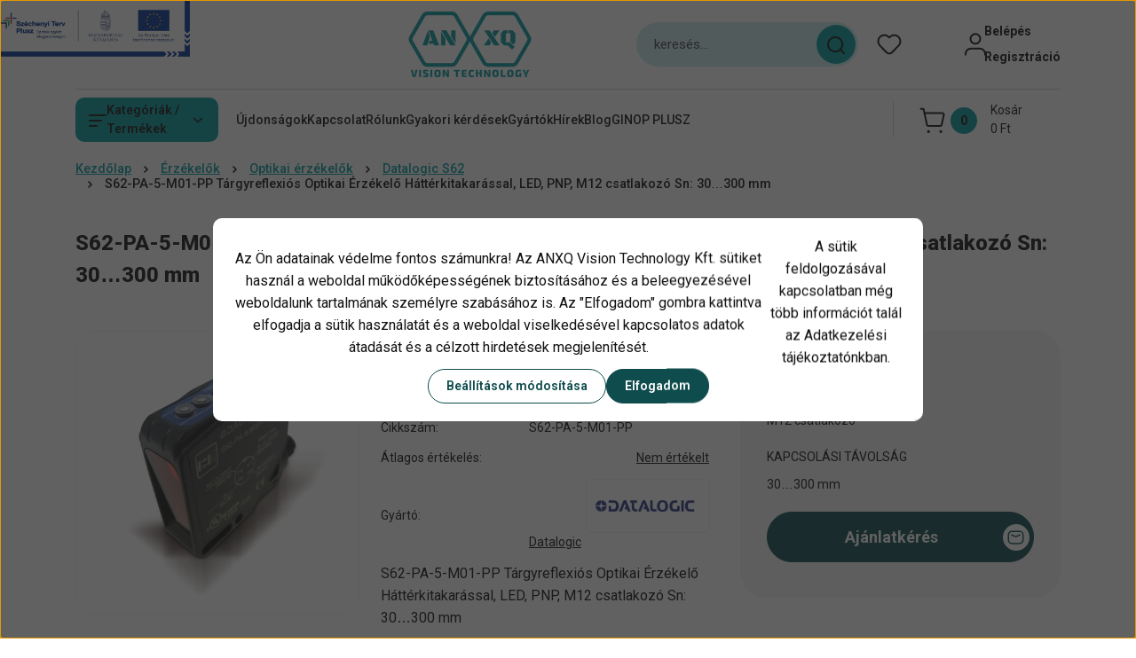

--- FILE ---
content_type: text/html; charset=UTF-8
request_url: https://anxq.hu/s62-pa-5-m01-pp-targyreflexios-optikai-erzekelo-hatterkitakarassal-led-pnp-m12-csatlakozo-sn-30300-mm
body_size: 56221
content:
<!DOCTYPE html>
<html lang="hu" dir="ltr">
<head>
    <title>S62-PA-5-M01-PP Tárgyreflexiós Optikai Érzékelő Háttérkitakarással,  LED, PNP, M12 csatlakozó Sn: 30…300 mm, Datalogic S62, 956201831</title>
    <meta charset="utf-8">
    <meta name="description" content="S62-PA-5-M01-PP Tárgyreflexiós Optikai Érzékelő Háttérkitakarással,  LED, PNP, M12 csatlakozó Sn: 30…300 mm termékünk most -os áron elérhető. Vásároljon kényelmesen webáruházunkból.">
    <meta name="robots" content="index, follow">
    <link rel="image_src" href="https://anxq.cdn.shoprenter.hu/custom/anxq/image/data/Datalogic/%C3%89rz%C3%A9kel%C5%91k/Optikai%20%C3%A9rz%C3%A9kel%C5%91k/S62.jpg.webp?lastmod=1655470912.1709824378">
    <meta property="og:title" content="S62-PA-5-M01-PP Tárgyreflexiós Optikai Érzékelő Háttérkitakarással,  LED, PNP, M12 csatlakozó Sn: 30…300 mm" />
    <meta property="og:type" content="product" />
    <meta property="og:url" content="https://anxq.hu/s62-pa-5-m01-pp-targyreflexios-optikai-erzekelo-hatterkitakarassal-led-pnp-m12-csatlakozo-sn-30300-mm" />
    <meta property="og:image" content="https://anxq.cdn.shoprenter.hu/custom/anxq/image/cache/w1719h900q100/Datalogic/%C3%89rz%C3%A9kel%C5%91k/Optikai%20%C3%A9rz%C3%A9kel%C5%91k/S62.jpg.webp?lastmod=1655470912.1709824378" />
    <meta property="og:description" content="S62-PA-5-M01-PP Tárgyreflexiós Optikai Érzékelő Háttérkitakarással,  LED, PNP, M12 csatlakozó Sn: 30…300 mm" />
    <link href="https://anxq.cdn.shoprenter.hu/custom/anxq/image/data/ANXQ_LOGO_2022B.png?lastmod=1671288399.1709824378" rel="icon" />
    <link href="https://anxq.cdn.shoprenter.hu/custom/anxq/image/data/ANXQ_LOGO_2022B.png?lastmod=1671288399.1709824378" rel="apple-touch-icon" />
    <base href="https://anxq.hu:443" />
    <meta name="google-site-verification" content="VuUGyfIc9qRVyySSZdjhvGTCvSjG4aeSy3sXt5pqwUA" />

<meta name="msvalidate.01" content="B812C83036CE97AB562F73D210DB72C4" />

<meta name="google-site-verification" content="u6JtC5Hf42ToLqj-aH5Oyu4ejau7fTzAs3ss5r_7PyM" />

<meta name="google-site-verification" content="IgumWGq79tME7axGct4EwUt3i_ZpXt0yfRh_J80mBjI" />

    <meta name="viewport" content="width=device-width, initial-scale=1">
            <style>
            


:root {
--global-color: #ffffff;
--secondary-color: #03999e;
--footer-global-color: #03999e;
--footer-secondary-color: #00fbff;
--button-color: #0f4c4d;
--link-color: #03999e;
--link-hover-color: #0f4c4d;
--price-color: #121212;
--price-original-color: #888888;
--price-special-color: #03999e;
--price-special-color-90-opacity: #03999e20;
--corner_10: 10px;
--corner_5: calc(var(--corner_10) * 0.5);
--corner_15: calc(var(--corner_10) * 1.5);
--corner_20: calc(var(--corner_10) * 2);
--corner_25: calc(var(--corner_10) * 2.5);
--corner_30: calc(var(--corner_10) * 3);
--corner_50: calc(var(--corner_10) * 5);
--button_icon_add_to_cart: url("data:image/svg+xml,%3Csvg width='30' height='30' viewBox='0 0 30 30' fill='none' xmlns='http://www.w3.org/2000/svg'%3E%3Crect width='29.996' height='30' rx='14.998' fill='white'/%3E%3Cpath d='M9.39746 10.155L8.78198 7.38672H7.00195' stroke='%230f4c4d' stroke-width='1.5' stroke-linecap='round' stroke-linejoin='round'/%3E%3Cpath fill-rule='evenodd' clip-rule='evenodd' d='M11.0185 17.7302L9.39258 10.1543H21.073C21.6608 10.1543 22.0982 10.696 21.9755 11.2708L20.5895 17.7302C20.4981 18.1556 20.1226 18.4592 19.687 18.4592H11.92C11.4854 18.4592 11.1099 18.1556 11.0185 17.7302Z' stroke='%230f4c4d' stroke-width='1.5' stroke-linecap='round' stroke-linejoin='round'/%3E%3Cpath d='M20.0123 21.8048C19.8213 21.8048 19.6662 21.9598 19.6681 22.1508C19.6681 22.3419 19.8231 22.4969 20.0141 22.4969C20.2051 22.4969 20.3602 22.3419 20.3602 22.1508C20.3592 21.9598 20.2042 21.8048 20.0123 21.8048' stroke='%230f4c4d' stroke-width='1.5' stroke-linecap='round' stroke-linejoin='round'/%3E%3Cpath d='M12.0616 21.8048C11.8706 21.8048 11.7155 21.9598 11.7174 22.1508C11.7165 22.3419 11.8715 22.4969 12.0625 22.4969C12.2535 22.4969 12.4085 22.3419 12.4085 22.1508C12.4085 21.9598 12.2535 21.8048 12.0616 21.8048' stroke='%230f4c4d' stroke-width='1.5' stroke-linecap='round' stroke-linejoin='round'/%3E%3C/svg%3E");
--button_icon_notify_request: url("data:image/svg+xml,%3Csvg width='30' height='30' viewBox='0 0 30 30' fill='none' xmlns='http://www.w3.org/2000/svg'%3E%3Crect width='29.996' height='30' rx='14.998' fill='white'/%3E%3Cpath d='M10.6016 14.1149V13.4066C10.6016 11.255 12.3458 9.51074 14.4974 9.51074C16.649 9.51074 18.3932 11.255 18.3932 13.4066V14.1149' stroke='%230f4c4d' stroke-width='1.5' stroke-linecap='round' stroke-linejoin='round'/%3E%3Cpath d='M20.1641 8.80241L20.8724 8.44824' stroke='%230f4c4d' stroke-width='1.5' stroke-linecap='round' stroke-linejoin='round'/%3E%3Cpath d='M20.873 12.3438H21.5814' stroke='%230f4c4d' stroke-width='1.5' stroke-linecap='round' stroke-linejoin='round'/%3E%3Cpath d='M8.83138 8.80241L8.12305 8.44824' stroke='%230f4c4d' stroke-width='1.5' stroke-linecap='round' stroke-linejoin='round'/%3E%3Cpath d='M8.1224 12.3438L7.41406 12.3438' stroke='%230f4c4d' stroke-width='1.5' stroke-linecap='round' stroke-linejoin='round'/%3E%3Cpath d='M18.3929 14.1147C18.4108 15.6163 19.0097 17.0527 20.0639 18.1222C20.1628 18.2232 20.1915 18.3737 20.1367 18.5039C20.0819 18.6343 19.9543 18.719 19.8129 18.7188L9.18136 18.7189C9.04 18.719 8.91237 18.6343 8.85755 18.504C8.80274 18.3737 8.83143 18.2232 8.93034 18.1222C9.98452 17.0527 10.5834 15.6163 10.6013 14.1147' stroke='%230f4c4d' stroke-width='1.5' stroke-linecap='round' stroke-linejoin='round'/%3E%3Cpath d='M16.0918 20.8438C15.6847 21.2947 15.1056 21.5521 14.498 21.5521C13.8905 21.5521 13.3114 21.2947 12.9043 20.8438' stroke='%230f4c4d' stroke-width='1.5' stroke-linecap='round' stroke-linejoin='round'/%3E%3C/svg%3E");
--button_icon_offer_request: url("data:image/svg+xml,%3Csvg width='30' height='30' viewBox='0 0 30 30' fill='none' xmlns='http://www.w3.org/2000/svg'%3E%3Crect width='29.996' height='30' rx='14.998' fill='white'/%3E%3Crect x='6.24805' y='8.125' width='16.5' height='13.75' rx='4' stroke='%230f4c4d' stroke-width='1.5' stroke-linecap='round' stroke-linejoin='round'/%3E%3Cpath d='M9.91406 12.2354L13.7683 13.9158C14.2338 14.1188 14.7626 14.1196 15.2287 13.918L19.0807 12.2524' stroke='%230f4c4d' stroke-width='1.5' stroke-linecap='round' stroke-linejoin='round'/%3E%3C/svg%3E");
--tick-footer: url("data:image/svg+xml,%3Csvg width='13' height='9' viewBox='0 0 13 9' fill='none' xmlns='http://www.w3.org/2000/svg'%3E%3Cpath d='M5.08543 5.93367L2.25698 3.10527L0.842773 4.51947L5.08543 8.76217L12.1564 1.69107L10.7422 0.276855L5.08543 5.93367Z' fill='%2303999e'/%3E%3C/svg%3E");


                --text-on-global: #121212;
        --rgb-text-on-global: 18,18,18;
                    --tick-on-global: url("data:image/svg+xml,%3Csvg width='13' height='9' viewBox='0 0 13 9' fill='none' xmlns='http://www.w3.org/2000/svg'%3E%3Cpath d='M5.08543 5.93367L2.25698 3.10527L0.842773 4.51947L5.08543 8.76217L12.1564 1.69107L10.7422 0.276855L5.08543 5.93367Z' fill='%23121212'/%3E%3C/svg%3E");
                            --select-arrow-on-global: url("data:image/svg+xml,%3Csvg xmlns='http://www.w3.org/2000/svg' viewBox='0 0 16 16'%3E%3Cpath fill='none' opacity='0.5' stroke='%23121212' stroke-linecap='round' stroke-linejoin='round' stroke-width='2' d='m2 5 6 6 6-6'/%3E%3C/svg%3E");
                            --radio-on-global: url("data:image/svg+xml,%3Csvg width='12' height='12' viewBox='0 0 12 12' fill='none' xmlns='http://www.w3.org/2000/svg'%3E%3Crect y='0.000488281' width='12' height='12' rx='6' fill='%23121212'/%3E%3C/svg%3E");
            
                --text-on-secondary: #121212;
        --rgb-text-on-secondary: 18,18,18;
                    --tick-on-secondary: url("data:image/svg+xml,%3Csvg width='13' height='9' viewBox='0 0 13 9' fill='none' xmlns='http://www.w3.org/2000/svg'%3E%3Cpath d='M5.08543 5.93367L2.25698 3.10527L0.842773 4.51947L5.08543 8.76217L12.1564 1.69107L10.7422 0.276855L5.08543 5.93367Z' fill='%23121212'/%3E%3C/svg%3E");
                            --select-arrow-on-secondary: url("data:image/svg+xml,%3Csvg xmlns='http://www.w3.org/2000/svg' viewBox='0 0 16 16'%3E%3Cpath fill='none' opacity='0.5' stroke='%23121212' stroke-linecap='round' stroke-linejoin='round' stroke-width='2' d='m2 5 6 6 6-6'/%3E%3C/svg%3E");
                            --radio-on-secondary: url("data:image/svg+xml,%3Csvg width='12' height='12' viewBox='0 0 12 12' fill='none' xmlns='http://www.w3.org/2000/svg'%3E%3Crect y='0.000488281' width='12' height='12' rx='6' fill='%23121212'/%3E%3C/svg%3E");
            
                --text-on-footer-global: #121212;
        --rgb-text-on-footer-global: 18,18,18;
                    --tick-on-footer-global: url("data:image/svg+xml,%3Csvg width='13' height='9' viewBox='0 0 13 9' fill='none' xmlns='http://www.w3.org/2000/svg'%3E%3Cpath d='M5.08543 5.93367L2.25698 3.10527L0.842773 4.51947L5.08543 8.76217L12.1564 1.69107L10.7422 0.276855L5.08543 5.93367Z' fill='%23121212'/%3E%3C/svg%3E");
                            --select-arrow-on-footer-global: url("data:image/svg+xml,%3Csvg xmlns='http://www.w3.org/2000/svg' viewBox='0 0 16 16'%3E%3Cpath fill='none' opacity='0.5' stroke='%23121212' stroke-linecap='round' stroke-linejoin='round' stroke-width='2' d='m2 5 6 6 6-6'/%3E%3C/svg%3E");
                            --radio-on-footer-global: url("data:image/svg+xml,%3Csvg width='12' height='12' viewBox='0 0 12 12' fill='none' xmlns='http://www.w3.org/2000/svg'%3E%3Crect y='0.000488281' width='12' height='12' rx='6' fill='%23121212'/%3E%3C/svg%3E");
            
                --text-on-footer-secondary: #121212;
        --rgb-text-on-footer-secondary: 18,18,18;
                    --tick-on-footer-secondary: url("data:image/svg+xml,%3Csvg width='13' height='9' viewBox='0 0 13 9' fill='none' xmlns='http://www.w3.org/2000/svg'%3E%3Cpath d='M5.08543 5.93367L2.25698 3.10527L0.842773 4.51947L5.08543 8.76217L12.1564 1.69107L10.7422 0.276855L5.08543 5.93367Z' fill='%23121212'/%3E%3C/svg%3E");
                            --select-arrow-on-footer-secondary: url("data:image/svg+xml,%3Csvg xmlns='http://www.w3.org/2000/svg' viewBox='0 0 16 16'%3E%3Cpath fill='none' opacity='0.5' stroke='%23121212' stroke-linecap='round' stroke-linejoin='round' stroke-width='2' d='m2 5 6 6 6-6'/%3E%3C/svg%3E");
                            --radio-on-footer-secondary: url("data:image/svg+xml,%3Csvg width='12' height='12' viewBox='0 0 12 12' fill='none' xmlns='http://www.w3.org/2000/svg'%3E%3Crect y='0.000488281' width='12' height='12' rx='6' fill='%23121212'/%3E%3C/svg%3E");
            
                --text-on-button: #ffffff;
        --rgb-text-on-button: 255,255,255;
                            
                --text-on-price-special: #121212;
        --rgb-text-on-price-special: 18,18,18;
                            
}}        </style>
        


    
                                <style>
                @font-face {
                    font-family: 'Roboto';
                    font-display: swap;
                    src: url('catalog/view/fonts/google-fonts/roboto-multilang.woff2') format('woff2');
                    font-style: normal;
                    font-weight: 100 900;
                }
            </style>
            
<style>
    :root {
        --hamburg-base-font-family: 'Roboto', sans-serif;
        --hamburg-secondary-font-family: 'Roboto', sans-serif;
    }
</style>
        <link rel="stylesheet" href="https://anxq.cdn.shoprenter.hu/catalog/view/theme/hamburg_global/minified/template/assets/base.css?v=1765276299.1768952213.anxq">
        <link rel="stylesheet" href="https://anxq.cdn.shoprenter.hu/catalog/view/theme/hamburg_global/minified/template/assets/component-slick.css?v=1749826620.1768952213.anxq">
        <link rel="stylesheet" href="https://anxq.cdn.shoprenter.hu/catalog/view/theme/hamburg_global/minified/template/assets/product-card.css?v=1758107564.1768952213.anxq">
        <link rel="stylesheet" href="https://anxq.cdn.shoprenter.hu/catalog/view/theme/hamburg_global/minified/template/assets/component-animations.css?v=1748333116.1768952213.anxq">
                    <link rel="stylesheet" href="https://anxq.cdn.shoprenter.hu/catalog/view/theme/hamburg_global/minified/template/assets/component-drawer.css?v=1752488784.1768952213.anxq">
                <style>
            *,
            *::before,
            *::after {
                box-sizing: border-box;
            }
        </style>
                    <style>
                body .edit-link {
                    position: absolute;
                    top: 0;
                    right: 0;
                    opacity: 0;
                    width: 30px;
                    height: 30px;
                    font-size: 16px;
                    color: #111111;
                    display: flex;
                    justify-content: center;
                    align-items: center;
                    border: 1px solid rgba(0, 0, 0, 0.8);
                    transition: none;
                    background: rgba(255, 255, 255, 0.5);
                    z-index: 100;
                }
                .module-editable {
                    position: relative;
                }

                .page-head-title:hover > .edit-link,
                .module-editable:hover > .edit-link,
                .product-card:hover .edit-link {
                    opacity: 1;
                }
                .page-head-title:hover > .edit-link:hover,
                .module-editable:hover > .edit-link:hover,
                .product-card:hover .edit-link:hover {
                    background: rgba(255, 255, 255, 1);
                }

            </style>
                                
        <link rel="stylesheet" href="https://anxq.cdn.shoprenter.hu/catalog/view/theme/hamburg_global/minified/template/assets/component-quantity.css?v=1763389740.1768952213.anxq">
    
                <link href="https://anxq.hu/s62-pa-5-m01-pp-targyreflexios-optikai-erzekelo-hatterkitakarassal-led-pnp-m12-csatlakozo-sn-30300-mm" rel="canonical">
    

        <script>
        window.nonProductQuality = 100;
    </script>
    <script src="https://anxq.cdn.shoprenter.hu/catalog/view/javascript/vendor/jquery/3.7.1/js/jquery.min.js?v=1706895543"></script>

            <script defer src="https://anxq.cdn.shoprenter.hu/catalog/view/javascript/core/focustrap-sr.min.js?v=1755196305"></script>
            <script defer src="https://anxq.cdn.shoprenter.hu/catalog/view/javascript/core/drawer-sr.min.js?v=1755166681"></script>
        <!-- Header JavaScript codes -->
            <link rel="preload" href="https://anxq.cdn.shoprenter.hu/web/compiled/js/base.js?v=1768982351" as="script" />
        <script src="https://anxq.cdn.shoprenter.hu/web/compiled/js/base.js?v=1768982351"></script>
                    <link rel="preload" href="https://anxq.cdn.shoprenter.hu/web/compiled/js/fragment_loader.js?v=1768982351" as="script" />
        <script src="https://anxq.cdn.shoprenter.hu/web/compiled/js/fragment_loader.js?v=1768982351"></script>
                    <link rel="preload" href="https://anxq.cdn.shoprenter.hu/web/compiled/js/nanobar.js?v=1768982351" as="script" />
        <script src="https://anxq.cdn.shoprenter.hu/web/compiled/js/nanobar.js?v=1768982351"></script>
                    <!-- Header jQuery onLoad scripts -->
    <script>var BASEURL='https://anxq.hu';Currency={"symbol_left":"","symbol_right":" Ft","decimal_place":0,"decimal_point":",","thousand_point":".","currency":"HUF","value":1};var ShopRenter=ShopRenter||{};ShopRenter.product={"id":2391,"sku":"S62-PA-5-M01-PP","currency":"HUF","unitName":"db","price":0,"name":"S62-PA-5-M01-PP T\u00e1rgyreflexi\u00f3s Optikai \u00c9rz\u00e9kel\u0151 H\u00e1tt\u00e9rkitakar\u00e1ssal,  LED, PNP, M12 csatlakoz\u00f3 Sn: 30\u2026300 mm","brand":"Datalogic","currentVariant":{"Csatlakoz\u00e1s":"M12 csatlakoz\u00f3","Kapcsol\u00e1si t\u00e1vols\u00e1g":"30\u2026300 mm"},"parent":{"id":2391,"sku":"S62-PA-5-M01-PP","unitName":"db","price":0,"name":"S62-PA-5-M01-PP T\u00e1rgyreflexi\u00f3s Optikai \u00c9rz\u00e9kel\u0151 H\u00e1tt\u00e9rkitakar\u00e1ssal,  LED, PNP, M12 csatlakoz\u00f3 Sn: 30\u2026300 mm"}};$(document).ready(function(){});window.addEventListener('load',function(){});</script><script src="https://anxq.cdn.shoprenter.hu/web/compiled/js/vue/manifest.bundle.js?v=1768982348"></script><script>var ShopRenter=ShopRenter||{};ShopRenter.onCartUpdate=function(callable){document.addEventListener('cartChanged',callable)};ShopRenter.onItemAdd=function(callable){document.addEventListener('AddToCart',callable)};ShopRenter.onItemDelete=function(callable){document.addEventListener('deleteCart',callable)};ShopRenter.onSearchResultViewed=function(callable){document.addEventListener('AuroraSearchResultViewed',callable)};ShopRenter.onSubscribedForNewsletter=function(callable){document.addEventListener('AuroraSubscribedForNewsletter',callable)};ShopRenter.onCheckoutInitiated=function(callable){document.addEventListener('AuroraCheckoutInitiated',callable)};ShopRenter.onCheckoutShippingInfoAdded=function(callable){document.addEventListener('AuroraCheckoutShippingInfoAdded',callable)};ShopRenter.onCheckoutPaymentInfoAdded=function(callable){document.addEventListener('AuroraCheckoutPaymentInfoAdded',callable)};ShopRenter.onCheckoutOrderConfirmed=function(callable){document.addEventListener('AuroraCheckoutOrderConfirmed',callable)};ShopRenter.onCheckoutOrderPaid=function(callable){document.addEventListener('AuroraOrderPaid',callable)};ShopRenter.onCheckoutOrderPaidUnsuccessful=function(callable){document.addEventListener('AuroraOrderPaidUnsuccessful',callable)};ShopRenter.onProductPageViewed=function(callable){document.addEventListener('AuroraProductPageViewed',callable)};ShopRenter.onMarketingConsentChanged=function(callable){document.addEventListener('AuroraMarketingConsentChanged',callable)};ShopRenter.onCustomerRegistered=function(callable){document.addEventListener('AuroraCustomerRegistered',callable)};ShopRenter.onCustomerLoggedIn=function(callable){document.addEventListener('AuroraCustomerLoggedIn',callable)};ShopRenter.onCustomerUpdated=function(callable){document.addEventListener('AuroraCustomerUpdated',callable)};ShopRenter.onCartPageViewed=function(callable){document.addEventListener('AuroraCartPageViewed',callable)};ShopRenter.customer={"userId":0,"userClientIP":"3.144.232.243","userGroupId":8,"customerGroupTaxMode":"gross","customerGroupPriceMode":"net_tax_gross","email":"","phoneNumber":"","name":{"firstName":"","lastName":""}};ShopRenter.theme={"name":"hamburg_global","family":"hamburg","parent":""};ShopRenter.shop={"name":"anxq","locale":"hu","currency":{"code":"HUF","rate":1},"domain":"anxq.myshoprenter.hu"};ShopRenter.page={"route":"product\/product","queryString":"s62-pa-5-m01-pp-targyreflexios-optikai-erzekelo-hatterkitakarassal-led-pnp-m12-csatlakozo-sn-30300-mm"};ShopRenter.formSubmit=function(form,callback){callback();};let loadedAsyncScriptCount=0;function asyncScriptLoaded(position){loadedAsyncScriptCount++;if(position==='body'){if(document.querySelectorAll('.async-script-tag').length===loadedAsyncScriptCount){if(/complete|interactive|loaded/.test(document.readyState)){document.dispatchEvent(new CustomEvent('asyncScriptsLoaded',{}));}else{document.addEventListener('DOMContentLoaded',()=>{document.dispatchEvent(new CustomEvent('asyncScriptsLoaded',{}));});}}}}</script><script type="text/javascript"src="https://anxq.cdn.shoprenter.hu/web/compiled/js/vue/customerEventDispatcher.bundle.js?v=1768982348"></script><!--Custom header scripts--><script id="barat_hud_sr_script">var hst=document.createElement("script");hst.src="//admin.fogyasztobarat.hu/h-api.js";hst.type="text/javascript";hst.setAttribute("data-id","AWAYWOGR");hst.setAttribute("id","fbarat");var hs=document.getElementById("barat_hud_sr_script");hs.parentNode.insertBefore(hst,hs);</script>                
            
            <script>window.dataLayer=window.dataLayer||[];function gtag(){dataLayer.push(arguments)};var ShopRenter=ShopRenter||{};ShopRenter.config=ShopRenter.config||{};ShopRenter.config.googleConsentModeDefaultValue="denied";</script>                        <script type="text/javascript" src="https://anxq.cdn.shoprenter.hu/web/compiled/js/vue/googleConsentMode.bundle.js?v=1768982348"></script>

            <!-- Facebook Pixel Code -->
<script>
  !function(f,b,e,v,n,t,s)
  {if(f.fbq)return;n=f.fbq=function(){n.callMethod?
  n.callMethod.apply(n,arguments):n.queue.push(arguments)};
  if(!f._fbq)f._fbq=n;n.push=n;n.loaded=!0;n.version='2.0';
  n.queue=[];t=b.createElement(e);t.async=!0;
  t.src=v;s=b.getElementsByTagName(e)[0];
  s.parentNode.insertBefore(t,s)}(window, document,'script',
  'https://connect.facebook.net/en_US/fbevents.js');
  fbq('consent', 'revoke');
fbq('init', '4108365535906166');
  fbq('track', 'PageView');
document.addEventListener('AuroraProductPageViewed', function(auroraEvent) {
                    fbq('track', 'ViewContent', {
                        content_type: 'product',
                        content_ids: [auroraEvent.detail.product.id.toString()],
                        value: parseFloat(auroraEvent.detail.product.grossUnitPrice),
                        currency: auroraEvent.detail.product.currency
                    }, {
                        eventID: auroraEvent.detail.event.id
                    });
                });
document.addEventListener('AuroraAddedToCart', function(auroraEvent) {
    var fbpId = [];
    var fbpValue = 0;
    var fbpCurrency = '';

    auroraEvent.detail.products.forEach(function(item) {
        fbpValue += parseFloat(item.grossUnitPrice) * item.quantity;
        fbpId.push(item.id);
        fbpCurrency = item.currency;
    });


    fbq('track', 'AddToCart', {
        content_ids: fbpId,
        content_type: 'product',
        value: fbpValue,
        currency: fbpCurrency
    }, {
        eventID: auroraEvent.detail.event.id
    });
})
window.addEventListener('AuroraMarketingCookie.Changed', function(event) {
            let consentStatus = event.detail.isAccepted ? 'grant' : 'revoke';
            if (typeof fbq === 'function') {
                fbq('consent', consentStatus);
            }
        });
</script>
<noscript><img height="1" width="1" style="display:none"
  src="https://www.facebook.com/tr?id=4108365535906166&ev=PageView&noscript=1"
/></noscript>
<!-- End Facebook Pixel Code -->
            
            
            
                <!--Global site tag(gtag.js)--><script async src="https://www.googletagmanager.com/gtag/js?id=G-XRB4NC84JN"></script><script>window.dataLayer=window.dataLayer||[];function gtag(){dataLayer.push(arguments);}
gtag('js',new Date());gtag('config','G-XRB4NC84JN');gtag('config','AW-11138742148',{"allow_enhanced_conversions":true});</script>                                <script type="text/javascript" src="https://anxq.cdn.shoprenter.hu/web/compiled/js/vue/GA4EventSender.bundle.js?v=1768982348"></script>

    
    
</head>
<body id="body" class="page-body product-page-body js-product-page hamburg_global-body" data-test-id="product-product" role="document">
    <div class="a11y-nav">
        <a href="#js-main-content" class="a11y-nav__link js-a11y-nav__link">Ugrás a fő tartalomhoz</a>
        <button id="js-a11y-feedback-btn"
                type="button"
                aria-haspopup="dialog"
                class="a11y-nav__link a11y-nav__open-feedback-btn"
        >
            Visszajelzés a kisegítő lehetőségekről
        </button>
    </div>
<script>ShopRenter.theme.breakpoints={'xs':0,'sm':576,'md':768,'lg':992,'xl':1200,'xxl':1400}</script>
                    

<!-- cached --><div class="nanobar-cookie-box nanobar position-fixed w-100 js-nanobar-first-login">
    <div class="container nanobar__container">
        <div class="row nanobar__container-row flex-column flex-sm-row align-items-center">
            <div class="nanobar__text col-12">
                                <div class="nanobar__text-content d-flex align-items-center"><p><span style="font-size:16px;">Az Ön adatainak védelme fontos számunkra! Az ANXQ Vision Technology Kft. sütiket használ a weboldal működőképességének biztosításához és a beleegyezésével weboldalunk tartalmának személyre szabásához is. Az "Elfogadom" gombra kattintva elfogadja a sütik használatát és a weboldal viselkedésével kapcsolatos adatok átadását és a célzott hirdetések megjelenítését. </span>
</p>
<p><span style="font-size:16px;">A sütik feldolgozásával kapcsolatban még több információt talál az <!--StartFragment-->Adatkezelési tájékoztatónkban.</span>
</p>
<p><!--EndFragment--><span style="font-size:16px;"><!--EndFragment--></span>
</p></div>
            </div>
            <div class="nanobar__buttons col-12">
                <button class="btn btn-secondary js-nanobar-settings-button">
                    Beállítások módosítása
                </button>
                <button class="btn btn-primary nanobar-btn js-nanobar-close-cookies" data-button-save-text="Beállítások mentése">
                    Elfogadom
                </button>
            </div>
        </div>
        <div class="nanobar__cookies js-nanobar-cookies flex-column flex-sm-row text-start" style="display: none;">
            <div class="form-check">
                <input class="form-check-input" type="checkbox" name="required_cookies" disabled checked />
                <label class="form-check-label">
                    Szükséges cookie-k
                    <div class="cookies-help-text">
                        Ezek a cookie-k segítenek abban, hogy a webáruház használható és működőképes legyen.
                    </div>
                </label>
            </div>
            <div class="form-check">
                <input id="marketing_cookies" class="form-check-input js-nanobar-marketing-cookies" type="checkbox" name="marketing_cookies"
                         checked />
                <label class="form-check-label" for="marketing_cookies">
                    Marketing cookie-k
                    <div class="cookies-help-text">
                        Ezeket a cookie-k segítenek abban, hogy az Ön érdeklődési körének megfelelő reklámokat és termékeket jelenítsük meg a webáruházban.
                    </div>
                </label>
            </div>
        </div>
    </div>
</div>

<script>
    (function ($) {
        $(document).ready(function () {
            new AuroraNanobar.FirstLogNanobarCheckbox(jQuery('.js-nanobar-first-login'), 'modal');
        });
    })(jQuery);
</script>
<!-- /cached -->
<!-- cached --><div class="nanobar position-fixed js-nanobar-free-shipping">
    <div class="container nanobar__container d-flex align-items-center justify-content-between">
        <div class="nanobar-text" style="font-weight: bold;"></div>
        <button type="button" class="btn btn-sm btn-secondary nanobar-close-button d-flex-center js-nanobar-close" aria-label="Bezárás">
            <span aria-hidden="true">&times;</span>
        </button>
    </div>
</div>

<script>$(document).ready(function(){document.nanobarInstance=new AuroraNanobar.FreeShippingNanobar($('.js-nanobar-free-shipping'),'modal','0','','1');});</script><!-- /cached -->
        
                    <div class="layout-wrapper">
                                                            <div id="section-header" class="section-wrapper ">
    
        
    <link rel="stylesheet" href="https://anxq.cdn.shoprenter.hu/catalog/view/theme/hamburg_global/minified/template/assets/header.css?v=1755161742.1768952213.anxq">
            
    <header class="header d-grid align-items-center js-sticky-header--active">
		
				<a class="palyazatiLogo" href="/ginop_plusz-122-22-2022-05287-121"><img src="/custom/anxq/image/data/MFF-kedvezmenyezetti-infoblokk-keretes-1.jpg"></a>

<style>	
	@media (min-width: 992px){
		a.palyazatiLogo {
			position: absolute;
			top: 0;
			left: 0;
		}
	}	
	.palyazatiLogo img{
		height: 64px;
		max-width: 214px;
	}
</style>

		
		
                <div id="js-header-element" class="container header-container">
            <div class="header-row d-flex flex-wrap align-items-center justify-content-between">
                                <div id="js-mobile-navbar" class="header-height-70 d-flex d-lg-none align-items-center header-mobile-navbar">
                    <button id="hamburger-button-desktop"
                            class="js-hamburger-trigger header-hamburger-button btn position-relative d-flex justify-content-start align-items-center"
                            aria-label=" Kategóriák / Termékek "
                            aria-haspopup="dialog"
                            aria-controls="js-mobile-nav"
                    >
                            <span class="hamburger-icon position-relative">
                                <svg width="20" height="14" viewBox="0 0 20 14" fill="none" xmlns="http://www.w3.org/2000/svg" aria-hidden="true">
    <path class="hamburger-icon-line line-1" d="M0 1C0 0.447715 0.447715 0 1 0H19C19.5523 0 20 0.447715 20 1C20 1.55228 19.5523 2 19 2H1C0.447715 2 0 1.55228 0 1Z" fill="currentColor"/>
    <path class="hamburger-icon-line line-2" d="M0 7C0 6.44772 0.447715 6 1 6H14C14.5523 6 15 6.44772 15 7C15 7.55228 14.5523 8 14 8H1C0.447715 8 0 7.55228 0 7Z" fill="currentColor"/>
    <path class="hamburger-icon-line line-3" d="M0 13C0 12.4477 0.447715 12 1 12H9C9.55228 12 10 12.4477 10 13C10 13.5523 9.55229 14 9 14H1C0.447715 14 0 13.5523 0 13Z" fill="currentColor"/>
    <path class="hamburger-icon-line line-1-hidden" d="M0 1C0 0.447715 0.447715 0 1 0H19C19.5523 0 20 0.447715 20 1C20 1.55228 19.5523 2 19 2H1C0.447715 2 0 1.55228 0 1Z" fill="currentColor"/>
</svg>
                            </span>
                    </button>
                </div>
                                <a href="/" class="header-logo header-height-100 d-flex align-items-center header-global-on-color" title="Kezdőlap">
                                            <img
    src='https://anxq.cdn.shoprenter.hu/custom/anxq/image/cache/w145h80q100/ANXQ_logo_2022_2sw.png.webp?lastmod=0.1709824378'

    
            width="145"
    
            height="80"
    
            class="header-logo-img"
    
    
    alt="Kezdőlap"

    
    
    />

                                    </a>
                                    <div class="dropdown search-module d-flex header-navbar-top-right-item" role="search">
                        <div class="input-group">
                            <input class="search-module__input form-control form-control-lg disableAutocomplete"
                                   type="search"
                                   placeholder="keresés..."
                                   autocomplete="off"
                                   value=""
                                   id="filter_keyword"
                                   aria-label="Keresési kifejezés"
                                   role="combobox"
                                   aria-controls="results"
                                   aria-expanded="false"
                            />
                            <span class="search-button-append position-absolute d-flex h-100">
                                    <button class="btn header-search-button" type="button" onclick="moduleSearch();" aria-label="Keresés indítása">
                                        <svg width="20" height="20" viewBox="0 0 20 20" fill="none" xmlns="http://www.w3.org/2000/svg" aria-hidden="true">
    <path fill-rule="evenodd" clip-rule="evenodd" d="M9.08775 2.00049C5.17536 2.00049 2.00195 5.17389 2.00195 9.08628C2.00195 12.9987 5.17536 16.1721 9.08775 16.1721C13.0021 16.1721 16.1735 12.9988 16.1735 9.08628C16.1735 5.17372 13.0021 2.00049 9.08775 2.00049ZM9.08775 18.1721C14.107 18.1721 18.1735 14.1031 18.1735 9.08628C18.1735 4.0695 14.107 0.000488281 9.08775 0.000488281C4.07079 0.000488281 0.00195312 4.06932 0.00195312 9.08628C0.00195312 14.1032 4.07079 18.1721 9.08775 18.1721Z" fill="currentColor"/>
    <path fill-rule="evenodd" clip-rule="evenodd" d="M14.1012 14.0994C14.4918 13.709 15.125 13.7091 15.5154 14.0998L14.1009 15.5136C13.7105 15.123 13.7106 14.4899 14.1012 14.0994ZM14.1009 15.5136L18.2918 19.7067C18.6822 20.0973 19.3153 20.0975 19.706 19.7071C20.0966 19.3167 20.0968 18.6835 19.7064 18.2929L15.5154 14.0998L14.1009 15.5136Z" fill="currentColor"/>
</svg>

                                    </button>
                                </span>
                        </div>
                        <input type="hidden" id="filter_description" value="1"/>
                        <input type="hidden" id="search_shopname" value="anxq"/>
                        <div role="status"
                             aria-live="polite"
                             aria-atomic="true"
                             class="visually-hidden"
                             id="js-search-autosuggest-feedback"
                        ></div>
                        <div id="results" class="dropdown-menu search-results"></div>
                    </div>
                                                                                            
                    <div id="header-wishlist" class="header-box-icon header-height-100 d-flex align-items-center justify-content-center">
                            <span class="header-wishlist-icon header-global-on-color position-absolute">
                                <svg width="27" height="24" viewBox="0 0 27 24" fill="none" xmlns="http://www.w3.org/2000/svg" class="icon-header-wishlist" aria-hidden="true">
    <path fill-rule="evenodd" clip-rule="evenodd" d="M14.207 3.63099L13.5 4.34893L12.7928 3.63088C11.5035 2.32108 9.74251 1.5835 7.90462 1.5835C6.06673 1.5835 4.30572 2.32108 3.01642 3.63088C0.327859 6.39373 0.327859 10.7949 3.01642 13.5578L10.5062 21.1628C11.2959 21.965 12.3744 22.4168 13.5 22.4168C14.6257 22.4168 15.7042 21.965 16.4938 21.1628L23.9836 13.5579C26.6721 10.7951 26.6721 6.39387 23.9836 3.631C22.6943 2.32116 20.9332 1.58354 19.0953 1.58354C17.2574 1.58354 15.4963 2.32115 14.207 3.63099Z" stroke="currentColor" stroke-width="2" stroke-linecap="round" stroke-linejoin="round"/>
</svg>

                            </span>
                                                    <hx:include src="/_fragment?_path=_format%3Dhtml%26_locale%3Den%26_controller%3Dmodule%252Fwishlist&amp;_hash=GNT9y2rU4FIUZXKCW4x74j0RlRFC%2BHjYXlJQkjNLnLw%3D"></hx:include>
                        <style>
                            .js-add-to-wishlist .icon-heart {
                                transition: opacity 0.3s, color 0.3s;
                            }

                            .icon-heart__filled {
                                opacity: 0;
                                position: absolute;
                                left: 0;
                            }

                            .js-product-on-wishlist .icon-heart__unfilled {
                                opacity: 0;
                            }

                            .js-product-on-wishlist .icon-heart__filled {
                                opacity: 1;
                            }
                        </style>
                    </div>
                                                                                            <div id="header-login" class="d-none d-xl-flex align-items-center justify-content-center">
                            <div class="header-user-account position-relative header-global-on-color d-flex align-items-center justify-content-center">
                                    <span class="header-login-box-left header-global-on-color  header-user-icon">
                                        <svg width="24" height="26" viewBox="0 0 24 26" fill="none" xmlns="http://www.w3.org/2000/svg" aria-hidden="true">
    <path d="M23 24.6875V23.6562C23 20.4288 20.3837 17.8125 17.1562 17.8125H6.84375C3.61634 17.8125 1 20.4288 1 23.6562V24.6875" stroke="currentColor" stroke-width="2" stroke-linecap="round" stroke-linejoin="round"/>
    <circle cx="12" cy="6.8125" r="5.5" stroke="currentColor" stroke-width="2" stroke-linecap="round" stroke-linejoin="round"/>
</svg>

                                    </span>
                                    <span class="header-login-box-right d-flex flex-column justify-content-center align-items-start">
                                                                            <a href="/customer/login" class="header-login-box-link header-global-on-color animate-underline-link">Belépés</a>
                                        <a href="/customer/register" class="header-login-box-link header-global-on-color animate-underline-link">Regisztráció</a>
                                                                        </span>
                            </div>
                                                    </div>
                                                    <div class="header-newline-separator d-none d-lg-block w-100"></div>
                                                            <div class="header-height-70 align-items-center header-mobile-navbar d-none d-lg-flex">
                            <button id="hamburger-button-desktop" class="js-hamburger-trigger header-hamburger-button btn position-relative d-flex justify-content-start align-items-center"
                                    aria-label=" Kategóriák / Termékek ">
                                <span class="hamburger-icon position-relative">
                                    <svg width="20" height="14" viewBox="0 0 20 14" fill="none" xmlns="http://www.w3.org/2000/svg" aria-hidden="true">
    <path class="hamburger-icon-line line-1" d="M0 1C0 0.447715 0.447715 0 1 0H19C19.5523 0 20 0.447715 20 1C20 1.55228 19.5523 2 19 2H1C0.447715 2 0 1.55228 0 1Z" fill="currentColor"/>
    <path class="hamburger-icon-line line-2" d="M0 7C0 6.44772 0.447715 6 1 6H14C14.5523 6 15 6.44772 15 7C15 7.55228 14.5523 8 14 8H1C0.447715 8 0 7.55228 0 7Z" fill="currentColor"/>
    <path class="hamburger-icon-line line-3" d="M0 13C0 12.4477 0.447715 12 1 12H9C9.55228 12 10 12.4477 10 13C10 13.5523 9.55229 14 9 14H1C0.447715 14 0 13.5523 0 13Z" fill="currentColor"/>
    <path class="hamburger-icon-line line-1-hidden" d="M0 1C0 0.447715 0.447715 0 1 0H19C19.5523 0 20 0.447715 20 1C20 1.55228 19.5523 2 19 2H1C0.447715 2 0 1.55228 0 1Z" fill="currentColor"/>
</svg>
                                </span>
                                                                                                            <span class="category-title text-start d-none d-xl-block">Kategóriák / Termékek</span>
                                    
                                    <span class="hamburger-icon-arrow d-none d-xl-block">
                                        <svg class="icon-arrow icon-arrow-down " viewBox="0 0 8 14" width="6" height="13" aria-hidden="true">
    <path fill="none" d="M1.00195 1L7.00195 7L1.00195 13" stroke="currentColor" stroke-width="2" stroke-linecap="round" stroke-linejoin="round"/>
</svg>
                                    </span>
                                                            </button>
                        </div>
                                                    <div id="js-header-bottom-center-element" class="header-bottom-center d-none d-lg-flex align-items-center justify-content-between">
                    <nav class="header__headerlinks d-none d-lg-flex" aria-label="Információs menüpontok">
                        <ul class="list-unstyled headermenu-list">
                            <!-- cached -->
                <li class="headermenu-list__item nav-item">
            <a
                href="https://anxq.hu/index.php?route=product/list&amp;latest=197"
                target="_self"
                class="nav-link header-global-on-color headermenu-list__item-link animate-underline-link"
                            >
                Újdonságok
                            </a>
                    </li>
            <li class="headermenu-list__item nav-item">
            <a
                href="https://anxq.hu/kapcsolat"
                target="_self"
                class="nav-link header-global-on-color headermenu-list__item-link animate-underline-link"
                            >
                Kapcsolat
                            </a>
                    </li>
            <li class="headermenu-list__item nav-item">
            <a
                href="https://anxq.hu/rolunk-51"
                target="_self"
                class="nav-link header-global-on-color headermenu-list__item-link animate-underline-link"
                            >
                Rólunk
                            </a>
                    </li>
            <li class="headermenu-list__item nav-item">
            <a
                href="https://anxq.hu/gyakran-ismetelt-kerdesek-36"
                target="_self"
                class="nav-link header-global-on-color headermenu-list__item-link animate-underline-link"
                            >
                Gyakori kérdések
                            </a>
                    </li>
            <li class="headermenu-list__item nav-item">
            <a
                href="https://anxq.hu/index.php?route=product/manufacturers"
                target="_self"
                class="nav-link header-global-on-color headermenu-list__item-link animate-underline-link"
                            >
                Gyártók
                            </a>
                    </li>
            <li class="headermenu-list__item nav-item">
            <a
                href="https://anxq.hu/hirek-1"
                target="_self"
                class="nav-link header-global-on-color headermenu-list__item-link animate-underline-link"
                            >
                Hírek
                            </a>
                    </li>
            <li class="headermenu-list__item nav-item">
            <a
                href="https://anxq.hu/anxq-blog-4"
                target="_self"
                class="nav-link header-global-on-color headermenu-list__item-link animate-underline-link"
                            >
                Blog
                            </a>
                    </li>
            <li class="headermenu-list__item nav-item">
            <a
                href="https://anxq.hu/ginop_plusz-122-22-2022-05287-121"
                target="_self"
                class="nav-link header-global-on-color headermenu-list__item-link animate-underline-link"
                            >
                GINOP PLUSZ 
                            </a>
                    </li>
    
    <!-- /cached -->
                        </ul>
                    </nav>
                                    </div>
                                    
<link rel="stylesheet" href="https://anxq.cdn.shoprenter.hu/catalog/view/theme/hamburg_global/minified/template/assets/component-sidebar-cart.css?v=1755010831.1768952213.anxq">
<div class="header-cart js-header-cart header-middle-right-box position-relative">
    <a href="index.php?route=checkout/cart"
       role="button"
       class="js-drawer-trigger js-header-cart__link header-cart__content header-cart__link header-middle-right-box-cart-link position-relative drawer-enabled"
       data-drawer-target="js-cart-drawer"
       aria-describedby="header-cart-label"
    >
        <span class="header-cart-icon header-cart__content-left d-flex align-items-center justify-content-start position-relative">
            <svg width="29" height="29" viewBox="0 0 29 29" fill="none" xmlns="http://www.w3.org/2000/svg" aria-hidden="true">
    <path d="M5.65246 6.60239L4.58555 1.80371H1.5" stroke="currentColor" stroke-width="2" stroke-linecap="round" stroke-linejoin="round"/>
    <path fill-rule="evenodd" clip-rule="evenodd" d="M8.47077 19.7349L5.65234 6.60254H25.8996C26.9185 6.60254 27.6767 7.54148 27.4639 8.53801L25.0614 19.7349C24.903 20.4723 24.252 20.9986 23.497 20.9986H10.0335C9.28014 20.9986 8.62912 20.4723 8.47077 19.7349Z" stroke="currentColor" stroke-width="2" stroke-linecap="round" stroke-linejoin="round"/>
    <path d="M24.0407 26.7966C23.7096 26.7966 23.4409 27.0654 23.4441 27.3965C23.4441 27.7276 23.7128 27.9963 24.0439 27.9963C24.375 27.9963 24.6438 27.7276 24.6438 27.3965C24.6422 27.0654 24.3734 26.7966 24.0407 26.7966" stroke="currentColor" stroke-width="2" stroke-linecap="round" stroke-linejoin="round"/>
    <path d="M10.2701 26.7966C9.93894 26.7966 9.67022 27.0654 9.67342 27.3965C9.67182 27.7276 9.94054 27.9963 10.2716 27.9963C10.6028 27.9963 10.8715 27.7276 10.8715 27.3965C10.8715 27.0654 10.6028 26.7966 10.2701 26.7966" stroke="currentColor" stroke-width="2" stroke-linecap="round" stroke-linejoin="round"/>
</svg>

            <span class="header-quantity-box d-flex-center position-absolute js-mini-cart-quantity" aria-hidden="true"></span>
            <span class="visually-hidden">
                <span class="js-mini-cart-quantity"></span>
                termék
            </span>
        </span>
        <span class="header-cart__content-right">
                        <span class="header-cart-name w-100 position-relative">
                Kosár
            </span>
                        <span class="header-cart-value js-mini-cart-value"></span>
        </span>
    </a>
    <span class="visually-hidden js-header-cart-status" aria-live="polite"></span>
    <span id="header-cart-label" class="visually-hidden">Tovább a kosárhoz</span>
</div>
<script>
    document.addEventListener('DOMContentLoaded', () => {
        srDrawer('[data-drawer-target="js-cart-drawer"]', { ignoreMobile: true });
    });
</script>

                            </div>
        </div>
    </header>
    <link rel="stylesheet" href="https://anxq.cdn.shoprenter.hu/catalog/view/theme/hamburg_global/minified/template/assets/component-header-sticky.css?v=1751544507.1768952213.anxq">
    <script defer src="https://anxq.cdn.shoprenter.hu/catalog/view/javascript/vendor/headroom/0.12.0/js/headroom.min.js?v=1717517366"></script>
    <script>
        window.addEventListener("load", () => {
            updateHeaderHeights();
            initHeadroom();
        });

        window.addEventListener("orientationchange", () => {
            requestAnimationFrame(updateHeaderHeights);
        });

        function updateHeaderHeights() {
            const headerElement = document.getElementById("section-header");
            if (!headerElement) return;

            const headerTopElement = document.getElementById("js-header-top-element");

            const headerTotalHeight = headerElement.offsetHeight;
            headerElement.style.setProperty("--header-element-height", `${headerTotalHeight}px`);

            if (headerTopElement) {
                const headerTopElementHeight = headerTopElement.offsetHeight;
                headerElement.style.setProperty("--header-top-element-height", `${headerTopElementHeight}px`);
            }
        }

        function initHeadroom() {
            const header = document.querySelector("#section-header");
            if (typeof Headroom === "function" && Headroom.cutsTheMustard) {
                const headroom = new Headroom(header, {
                    tolerance: 5,
                    offset: 200,
                    classes: {
                        initial: "header-sticky",
                        pinned: "slide-up",
                        unpinned: "slide-down"
                    }
                });
                headroom.init();
            }
        }
    </script>
    <script>function moduleSearch(obj){let url;let selector;let filter_keyword;let filter_description;if(typeof window.BASEURL==="undefined"){url='index.php?route=product/list';}else{url=`${window.BASEURL}/index.php?route=product/list`;}
selector='#filter_keyword';if(obj)selector=`.${obj}`;filter_keyword=document.querySelector(selector).value;if(filter_keyword){url+=`&keyword=${encodeURIComponent(filter_keyword)}`;}
filter_description=document.getElementById('filter_description').value;if(filter_description){url+=`&description=${filter_description}`;}
window.location=url;}
const autosuggest=async(searchInputElement,resultElement,a11yFeedbackElement)=>{const searchQuery=encodeURIComponent(document.getElementById('filter_keyword').value);let searchInDesc='';if(document.getElementById('filter_description').value==1){searchInDesc='&description=1';}
try{const response=await fetch(`index.php?route=product/list/suggest${searchInDesc}&keyword=${searchQuery}`);const data=await response.text();if(data){resultElement.innerHTML=data;resultElement.style.display='block';searchInputElement.setAttribute('aria-expanded','true');a11yFeedbackElement.textContent='A keresési javaslatok megjelentek.'}else{resultElement.style.display='none';searchInputElement.setAttribute('aria-expanded','false');}}catch(error){console.error('Error during fetch:',error);}};document.addEventListener('DOMContentLoaded',()=>{let lastValue="";let value;let timeout;const filterKeyword=document.getElementById('filter_keyword');const resultElement=document.getElementById('results');const a11ySuggestionFeedbackElement=document.getElementById('js-search-autosuggest-feedback');filterKeyword.addEventListener('keyup',()=>{value=filterKeyword.value;if(value!==lastValue){lastValue=value;if(timeout){clearTimeout(timeout);}
timeout=setTimeout(()=>{autosuggest(filterKeyword,resultElement,a11ySuggestionFeedbackElement);},500);}});filterKeyword.addEventListener('keydown',(e)=>{if(e.key==='Enter'){moduleSearch();}});document.addEventListener('keydown',function(event){if(event.key==='Escape'){if(resultElement.contains(document.activeElement)){resultElement.style.display='none';filterKeyword.setAttribute('aria-expanded','false');filterKeyword.focus();a11ySuggestionFeedbackElement.textContent="";}}});});</script>
</div>
                                    
                <main id="js-main-content" class="main-content" tabindex="-1">
                                <div class="container">
                    <link rel="stylesheet" href="https://anxq.cdn.shoprenter.hu/catalog/view/theme/hamburg_global/minified/template/assets/module-pathway.css?v=1748334905.1768952213.anxq">
    <nav aria-label="Morzsamenü">
        <ol class="breadcrumb underlined-links" itemscope itemtype="https://schema.org/BreadcrumbList">
                            <li class="breadcrumb-item"  itemprop="itemListElement" itemscope itemtype="https://schema.org/ListItem">
                                            <a class="breadcrumb-item__link" itemprop="item" href="https://anxq.hu">
                            <span itemprop="name">Kezdőlap</span>
                        </a>
                    
                    <meta itemprop="position" content="1" />
                </li>
                            <li class="breadcrumb-item"  itemprop="itemListElement" itemscope itemtype="https://schema.org/ListItem">
                                            <a class="breadcrumb-item__link" itemprop="item" href="https://anxq.hu/erzekelok-279">
                            <span itemprop="name">Érzékelők</span>
                        </a>
                    
                    <meta itemprop="position" content="2" />
                </li>
                            <li class="breadcrumb-item"  itemprop="itemListElement" itemscope itemtype="https://schema.org/ListItem">
                                            <a class="breadcrumb-item__link" itemprop="item" href="https://anxq.hu/erzekelok-279/optikai-erzekelok-280">
                            <span itemprop="name">Optikai érzékelők</span>
                        </a>
                    
                    <meta itemprop="position" content="3" />
                </li>
                            <li class="breadcrumb-item"  itemprop="itemListElement" itemscope itemtype="https://schema.org/ListItem">
                                            <a class="breadcrumb-item__link" itemprop="item" href="https://anxq.hu/erzekelok-279/optikai-erzekelok-280/s62-294">
                            <span itemprop="name">Datalogic S62</span>
                        </a>
                    
                    <meta itemprop="position" content="4" />
                </li>
                            <li class="breadcrumb-item active" aria-current="page" itemprop="itemListElement" itemscope itemtype="https://schema.org/ListItem">
                                            <span itemprop="name">S62-PA-5-M01-PP Tárgyreflexiós Optikai Érzékelő Háttérkitakarással,  LED, PNP, M12 csatlakozó Sn: 30…300 mm</span>
                    
                    <meta itemprop="position" content="5" />
                </li>
                    </ol>
    </nav>


        </div>
        
                <link rel="stylesheet" href="https://anxq.cdn.shoprenter.hu/catalog/view/theme/hamburg_global/minified/template/assets/page-product.css?v=1750171268.1768952213.anxq">
    <div itemscope itemtype="//schema.org/Product">
        <section class="product-page-top container js-product-wrapper">
            <h1 class="page-head-title product-page-head-title position-relative">
                <span class="product-page-product-name" itemprop="name">S62-PA-5-M01-PP Tárgyreflexiós Optikai Érzékelő Háttérkitakarással,  LED, PNP, M12 csatlakozó Sn: 30…300 mm</span>
                            </h1>
            <div class="js-product-page-top-grid product-page-top-grid">
                <div class="product-page-top-grid__element-1">
                    <div class="product-page-image position-relative">
                        


<div id="product-image" class="position-relative ">
    <div class="a11y-nav">
        <a href="#position-1-wrapper"  class="a11y-nav__link js-a11y-nav__link">Ugrás a termék információkhoz</a>
    </div>
    <div class="product-image__main">
                    

<div class="product_badges vertical-orientation">
    </div>

                <div class="product-image__main-wrapper js-main-image-scroller">
                                        <a href="https://anxq.cdn.shoprenter.hu/custom/anxq/image/cache/w900h900wt1q100/Datalogic/%C3%89rz%C3%A9kel%C5%91k/Optikai%20%C3%A9rz%C3%A9kel%C5%91k/S62.jpg.webp?lastmod=0.1709824378"
                   data-caption="Datalogic S62 optikai érzékelő"
                   title="Katt rá a felnagyításhoz"
                   aria-label="Datalogic S62 optikai érzékelő.Katt rá a felnagyításhoz"
                   class="product-image__main-link"
                >
                    <img
                        src="https://anxq.cdn.shoprenter.hu/custom/anxq/image/cache/w500h500wt1q100/Datalogic/%C3%89rz%C3%A9kel%C5%91k/Optikai%20%C3%A9rz%C3%A9kel%C5%91k/S62.jpg.webp?lastmod=0.1709824378"
                        itemprop="image"
                        data-popup-src="https://anxq.cdn.shoprenter.hu/custom/anxq/image/cache/w900h900wt1q100/Datalogic/%C3%89rz%C3%A9kel%C5%91k/Optikai%20%C3%A9rz%C3%A9kel%C5%91k/S62.jpg.webp?lastmod=0.1709824378"
                        data-thumb-src="https://anxq.cdn.shoprenter.hu/custom/anxq/image/cache/w500h500wt1q100/Datalogic/%C3%89rz%C3%A9kel%C5%91k/Optikai%20%C3%A9rz%C3%A9kel%C5%91k/S62.jpg.webp?lastmod=0.1709824378"
                        class="product-image__main-img js-product-image-animated img-fluid img-bordered"
                        data-index="0"
                        alt="Datalogic S62 optikai érzékelő"
                        width="500"
                        height="500"
                    />
                </a>
                    </div>
    </div>
    </div>

<script>
    document.addEventListener("DOMContentLoaded", function() {
        const mainImageScroller = $('.js-main-image-scroller');
        const thumbs = $('.js-product-image__thumbs');
        const productImageVideoActive = false;


        mainImageScroller.slick({
            slide: '.product-image__main-link, .product-image__main-video',
            slidesToShow: 1,
            slidesToScroll: 1,
            infinite: false,
            arrows: true,
            rows: 0,
            prevArrow: `    <button type="button" class="short-slick-arrow short-slick-arrow-prev custom-slick-arrow slick-arrow slick-prev" aria-label="Előző">
        <svg class="slick-prev-arrow" xmlns="http://www.w3.org/2000/svg" width="8" height="14" viewBox="0 0 8 14" fill="none" aria-hidden="true">
            <path d="M7.00195 1L1.00195 7L7.00195 13" stroke="currentColor" stroke-width="2" stroke-linecap="round" stroke-linejoin="round"/>
        </svg>
    </button>

`,
            nextArrow: `    <button type="button" class="short-slick-arrow short-slick-arrow-next custom-slick-arrow slick-arrow slick-next" aria-label="Következő">
        <svg class="slick-next-arrow" xmlns="http://www.w3.org/2000/svg" width="8" height="14" viewBox="0 0 8 14" fill="none" aria-hidden="true">
            <path d="M1.00195 1L7.00195 7L1.00195 13" stroke="currentColor" stroke-width="2" stroke-linecap="round" stroke-linejoin="round"/>
        </svg>
    </button>

`,
            asNavFor: '.js-product-image__thumbs'
        });

        thumbs.slick({
            slidesToShow: 5,
            slidesToScroll: 1,
            asNavFor: '.js-main-image-scroller',
            dots: false,
            centerMode: false,
            focusOnSelect: true,
            draggable: false,
            rows: 0,
            infinite: false,
            prevArrow: `    <button type="button" class="short-slick-arrow short-slick-arrow-prev custom-slick-arrow slick-arrow slick-prev" aria-label="Előző">
        <svg class="slick-prev-arrow" xmlns="http://www.w3.org/2000/svg" width="8" height="14" viewBox="0 0 8 14" fill="none" aria-hidden="true">
            <path d="M7.00195 1L1.00195 7L7.00195 13" stroke="currentColor" stroke-width="2" stroke-linecap="round" stroke-linejoin="round"/>
        </svg>
    </button>

`,
            nextArrow: `    <button type="button" class="short-slick-arrow short-slick-arrow-next custom-slick-arrow slick-arrow slick-next" aria-label="Következő">
        <svg class="slick-next-arrow" xmlns="http://www.w3.org/2000/svg" width="8" height="14" viewBox="0 0 8 14" fill="none" aria-hidden="true">
            <path d="M1.00195 1L7.00195 7L1.00195 13" stroke="currentColor" stroke-width="2" stroke-linecap="round" stroke-linejoin="round"/>
        </svg>
    </button>

`,
            responsive: [
                {
                    breakpoint: 768,
                    settings: {
                        slidesToShow: 6,
                        arrows: false
                    }
                }
            ]
        });

        function openFancyBoxWithIndex(index, targetElement) {
            const product_images_data_for_fancybox = [{"opts":{"caption":"Datalogic S62 optikai \u00e9rz\u00e9kel\u0151"},"src":"https:\/\/anxq.cdn.shoprenter.hu\/custom\/anxq\/image\/cache\/w900h900wt1q100\/Datalogic\/%C3%89rz%C3%A9kel%C5%91k\/Optikai%20%C3%A9rz%C3%A9kel%C5%91k\/S62.jpg.webp?lastmod=0.1709824378","src_thumb":"https:\/\/anxq.cdn.shoprenter.hu\/custom\/anxq\/image\/cache\/w500h500wt1q100\/Datalogic\/%C3%89rz%C3%A9kel%C5%91k\/Optikai%20%C3%A9rz%C3%A9kel%C5%91k\/S62.jpg.webp?lastmod=0.1709824378","src_additional":"https:\/\/anxq.cdn.shoprenter.hu\/custom\/anxq\/image\/cache\/w90h90wt1q100\/Datalogic\/%C3%89rz%C3%A9kel%C5%91k\/Optikai%20%C3%A9rz%C3%A9kel%C5%91k\/S62.jpg.webp?lastmod=0.1709824378"}];
            $.fancybox.open(product_images_data_for_fancybox, {
                index: index,
                mobile : {
                    clickContent : "close",
                    clickSlide : "close"
                },
                afterClose: function(){
                    targetElement.focus();
                },
                buttons: [
                    'zoom',
                    'close'
                ]
            });
        }

        mainImageScroller.on('click', '.product-image__main-link', function(e) {
            e.preventDefault();
            const index = $(this).find('img').data('index');
            openFancyBoxWithIndex(index, this);
        });

        if (thumbs.length > 0) {
            thumbs.on('click', '.product-image__thumb', function() {
                const index = $(this).data('slick-index');
                thumbs.find('.product-image__thumb').removeClass('product-image__thumb-active');
                $(this).addClass('product-image__thumb-active');
                mainImageScroller.slick('slickGoTo', index);
            });

            mainImageScroller.on('beforeChange', function(event, slick, currentSlide, nextSlide) {
                thumbs.find('.product-image__thumb').removeClass('product-image__thumb-active');
                thumbs.find('.product-image__thumb[data-slick-index="' + nextSlide + '"]').addClass('product-image__thumb-active');
            });

            $(document).on('beforeClose.fb', function(e, instance, slide) {
                thumbs.find('.product-image__thumb').removeClass('product-image__thumb-active');
                thumbs.find('.product-image__thumb[data-slick-index="' + (productImageVideoActive ? slide.index + 1 : slide.index) + '"]').addClass('product-image__thumb-active');
                mainImageScroller.slick('slickGoTo', productImageVideoActive ? slide.index + 1 : slide.index);
            });
        }
    });

</script>                        
                    </div>
                </div>
                <div class="product-page-top-grid__element-2">
                        <section id="position-1-wrapper" role="region" class="position-1-wrapper" aria-label="Termékinformációk" tabindex="-1">
        <ul class="product-parameters list-unstyled">
                            
                            <li
    class="product-parameter product-parameter__stock ac-productstock-param"
     style="--stock-status-color: #128fe8;--stock-status-color-with-opacity: color-mix(in srgb, var(--stock-status-color) 10%, white);"    data-stock-id="productstock"
    data-stock-status-id="5"
>
    <span class="product-parameter__label">Elérhetőség:</span>
    <span class="product-parameter__value">
        <div class="product-stock-wrapper">
                                        <span class="product-stock__icon">
                    <svg width="19" height="18" viewBox="0 0 19 18" fill="none" xmlns="http://www.w3.org/2000/svg" aria-hidden="true">
    <g>
        <path d="M13.0355 4.05018L14.4497 5.4644L5.96447 13.9497L4.55025 12.5355L13.0355 4.05018Z" fill="currentColor"/>
        <path d="M5.96447 4.05018L14.4497 12.5355L13.0355 13.9497L4.55025 5.4644L5.96447 4.05018Z" fill="currentColor"/>
    </g>
</svg>
                </span>
                        <span class="product-stock__label">
                Rendelhető
            </span>
        </div>
    </span>
</li>
                            <li class="product-parameter product-parameter__shipping">
    <span class="product-parameter__label">Szállítási díj:</span>
    <span class="product-parameter__value">Nem szállítható.</span>
</li>

                            <li class="product-parameter product-parameter__manufacturer-sku" data-test-id="manufacturersku-param">
    <span class="product-parameter__label">Gyártó cikkszám:</span>
    <span class="product-parameter__value">956201831</span>
</li>

                            <li class="product-parameter product-parameter__sku" data-test-id="productsku-param">
    <span class="product-parameter__label">Cikkszám:</span>
    <span class="product-parameter__value"><span itemprop="sku" content="S62-PA-5-M01-PP">S62-PA-5-M01-PP</span></span>
</li>

                                            
    <li class="product-parameter product-parameter__rating">
        <span class="product-parameter__label">Átlagos értékelés:</span>
        <span class="product-parameter__value">
            <button
               class="js-scroll-productreview product-parameter__link product-rating-link btn btn-link"
               aria-label="Nem értékelt-Ugrás az értékelésekhez"
            >
                                    Nem értékelt
                            </button>
        </span>
    </li>

                                        <li class="product-parameter product-parameter__manufacturer">
        <span class="product-parameter__label">Gyártó:</span>
        <span class="product-parameter__value" data-test-id="manufacturer-param">
            <a class="d-flex flex-column product-parameter__link" aria-label="Datalogic" href="/datalogic-m-37">
                                                            <img
    src='https://anxq.cdn.shoprenter.hu/custom/anxq/image/cache/w200h85q100/Datalogic/PLL-DATALOGIC-LOGO-BLUE-RGB.jpg.webp?lastmod=0.1709824378'

    
            width="200"
    
            height="85"
    
            class="product-manufacturer-image img-bordered"
    
    
    alt=""

    
    
    />

                                        <span itemprop="brand">Datalogic</span>
                        </a>
        </span>
    </li>

                                <li class="product-parameter product-parameter__wide product-parameter__short-description underlined-links">
        <div class="product-parameter__value" data-test-id="product-short-description">
            <!--StartFragment--><!--EndFragment--><!--StartFragment--><span class="help"><!--StartFragment--><span class="help"><span style="font-size:16px;"><span class="help">S62-PA-5-M01-PP Tárgyreflexiós Optikai Érzékelő Háttérkitakarással,  LED, PNP, M12 csatlakozó Sn: 30…300 mm</span></span></span><!--EndFragment--></span><!--EndFragment-->
        </div>
    </li>

                    </ul>
    </section>

                </div>
                <div class="product-page-top-grid__element-3">
                    <form action="https://anxq.hu/index.php?route=checkout/cart" method="post" enctype="multipart/form-data" id="product" class="product-page-top-form">
                        <div class="product-sticky-wrapper sticky-head" tabindex="-1" aria-hidden="true">
    <div class="container">
        <div class="product-sticky-inner">
            <div class="product-sticky-image-and-price">
                <div class="product-sticky-image d-none d-md-block">
                    <img
    src='https://anxq.cdn.shoprenter.hu/custom/anxq/image/cache/w300h300q100/Datalogic/%C3%89rz%C3%A9kel%C5%91k/Optikai%20%C3%A9rz%C3%A9kel%C5%91k/S62.jpg.webp?lastmod=0.1709824378'

    
            width="300"
    
            height="300"
    
            class="product-sticky-imag__img img-fluid"
    
            loading="lazy"
    
    alt=""

    
    
    />

                </div>
                            </div>
            <div class="d-flex justify-content-end">
                <div class="product-addtocart product-page-right__element product-page-right__element-add-to-cart">
    <div class="product-addtocart-wrapper">
                    <div class="product_table_addtocartbtn">
    
            <a rel="nofollow" href="https://anxq.hu/index.php?route=product%2Fofferrequest&amp;height=500&amp;width=500&amp;product_id=2391" id="add_to_cart"
       class="button btn btn-primary button-add-to-cart fancybox fancybox.ajax offer_request" data-product-id="2391" data-name="S62-PA-5-M01-PP Tárgyreflexiós Optikai Érzékelő Háttérkitakarással,  LED, PNP, M12 csatlakozó Sn: 30…300 mm" data-price="0" data-quantity-name="db" data-price-without-currency="0.00" data-currency="HUF" data-product-sku="S62-PA-5-M01-PP" data-brand="Datalogic" >
        <span>Ajánlatkérés</span>
    </a>

</div>    
        <input type="hidden" name="product_id" value="2391"/>
        <input type="hidden" name="product_collaterals" value=""/>
        <input type="hidden" name="product_addons" value=""/>
        <input type="hidden" name="redirect" value="https://anxq.hu/index.php?route=product/product&amp;product_id=2391"/>
            </div>
    </div>
<script>
    if ($('.notify-request').length) {
        $('#body').on('keyup keypress', '.quantity_to_cart.quantity-to-cart', function (e) {
            if (e.which === 13) {
                return false;
            }
        });
    }

    $(function () {
        $(window).on('beforeunload', function () {
            $('a.button-add-to-cart:not(.disabled)').removeAttr('href').addClass('disabled button-disabled');
        });
    });
</script>
    <script>
        (function () {
            var clicked = false;
            var loadingClass = 'cart-loading';

            $('#add_to_cart').click(function clickFixed(event) {
                if (clicked === true) {
                    return false;
                }

                if (window.AjaxCart === undefined) {
                    var $this = $(this);
                    clicked = true;
                    $this.addClass(loadingClass);
                    event.preventDefault();

                    $(document).on('cart#listener-ready', function () {
                        clicked = false;
                        event.target.click();
                        $this.removeClass(loadingClass);
                    });
                }
            });
        })();
    </script>

                            </div>

        </div>
    </div>
</div>
<link rel="stylesheet" href="https://anxq.cdn.shoprenter.hu/catalog/view/theme/hamburg_global/minified/template/assets/component-product-sticky.css?v=1751878531.1768952213.anxq">
<script>(function(){document.addEventListener('DOMContentLoaded',function(){const PRODUCT_STICKY_CLASS='sticky-active';const productPageBody=document.querySelector('.js-product-page');const elementsToCheck=[document.querySelector('.js-product-cart-box .product_table_addtocartbtn'),document.querySelector('.js-product-children-table')].filter(el=>el!==null);if(elementsToCheck.length===0)return;const footer=document.querySelector('.js-footer');if(footer){const footerObserver=new IntersectionObserver((entries)=>{entries.forEach(entry=>{if(entry.isIntersecting){productPageBody.classList.remove(PRODUCT_STICKY_CLASS);}});},{threshold:0});footerObserver.observe(footer);}
let stickyElementsObserver=new IntersectionObserver(handleIntersection,{threshold:0});function handleIntersection(entries){entries.forEach(entry=>{const isIntersecting=entry.isIntersecting;if(isIntersecting){productPageBody.classList.remove(PRODUCT_STICKY_CLASS);stickyElementsObserver.unobserve(entry.target);stickyElementsObserver.observe(entry.target);}else{const wasVisible=productPageBody.classList.contains(PRODUCT_STICKY_CLASS);const scrollingUp=window.scrollY<entry.target.getBoundingClientRect().top;if(!wasVisible&&!scrollingUp){productPageBody.classList.add(PRODUCT_STICKY_CLASS);}}});}
function checkInitialVisibility(element){const rect=element.getBoundingClientRect();if(rect.bottom<0){stickyElementsObserver.observe(element);}else{requestAnimationFrame(()=>checkInitialVisibility(element));}}
elementsToCheck.forEach(checkInitialVisibility);});})();</script>                        <div class="product-page-right product-page-right__element product-page-cart-box-sticky-enabled">
                            <div class="product-page-right__element-inner">
                                                                                                    
                                <div class="js-product-cart-box product-cart-box">
                                                                                <link rel="stylesheet" href="https://anxq.cdn.shoprenter.hu/catalog/view/theme/hamburg_global/minified/template/assets/component-product-attribute.css?v=1748355910.1768952462.anxq">
    <div class="product-attributes product-page-right__element" role="group">
                                        <div class="product-attribute"
                 role="group" aria-labelledby="product-attribute-label-1"
                 aria-describedby="a11y-refresh-page-message"
                 tabindex="0"
            >
                <div id="product-attribute-label-1" class="product-attribute__name h5">
                        Csatlakozás
                </div>
                <span class="product-attribute__value">
                    M12 csatlakozó
                </span>
            </div>
                                            <div class="product-attribute"
                 role="group" aria-labelledby="product-attribute-label-2"
                 aria-describedby="a11y-refresh-page-message"
                 tabindex="0"
            >
                <div id="product-attribute-label-2" class="product-attribute__name h5">
                        Kapcsolási távolság
                </div>
                <span class="product-attribute__value">
                    30…300 mm
                </span>
            </div>
                        </div>
    <script>var firstCartQuickviewElement=document.querySelector('.cart-quickview');function ringSelectedAction(url,modifiedRawUrl){if($('#quickviewPage').attr('value')==1){$.fancybox.open({type:'ajax',width:'850',height:'600',closeExisting:true,src:modifiedRawUrl});}else{document.location=url;}}
jQuery(document).ready(function($){var obj={data:{"2391":{"product_id":2391,"12":"3","15":"75","#attribs":{"by_id":{"12":"3","15":"75"},"by_name":{"csatlakozas":"3","kapcsolasi_tavolsag":"75"},"by_col":{"list_12":"3","list_15":"75"}},"name":"S62-PA-5-M01-PP T\u00e1rgyreflexi\u00f3s Optikai \u00c9rz\u00e9kel\u0151 H\u00e1tt\u00e9rkitakar\u00e1ssal,  LED, PNP, M12 csatlakoz\u00f3 Sn: 30\u2026300 mm","stock_status":false,"stock_status_text":false,"price":0,"tax_class_id":10,"rawUrl":"https:\/\/anxq.hu\/index.php?route=product\/product&product_id=2391","url":"https:\/\/anxq.hu\/s62-pa-5-m01-pp-targyreflexios-optikai-erzekelo-hatterkitakarassal-led-pnp-m12-csatlakozo-sn-30300-mm","date_modified":"2025-04-09 14:15:40"}},count:0,debug:false,find:function(tries){if(typeof console==='undefined'){this.debug=false;}
var ret=false;for(var i=0;i<tries.length;i++){var data=tries[i];$.each(this.data,function($prodId,dat){if(ret){return;}
var ok=true;$.each(data,function($attrId,$val){if(ok&&dat[$attrId]!=$val){ok=false;}});if(ok){ret=$prodId;}});if(false!==ret){return this.data[ret];}}
return false;}};$('.ringselect').change(function(){$('body').append('<div id="a2c_btncover"/>');cart_button=$('#add_to_cart');if(cart_button.length>0){$('#a2c_btncover').css({'position':'absolute',width:cart_button.outerWidth(),height:cart_button.outerHeight(),top:cart_button.offset().top,left:cart_button.offset().left,opacity:.5,'z-index':200,background:'#fff'});}
var values={};var tries=[];$('.ringselect').each(function(){values[$(this).attr('attrid')]=$(this).val();var _val={};$.each(values,function(i,n){_val[i]=n;});tries.push(_val);});var varia=obj.find(tries.reverse());if(false!==varia&&varia.url){let changedUrl;firstCartQuickviewElement?changedUrl='product/cartquickview&':changedUrl='product/quickview&';var modifiedRawUrl=varia.rawUrl.replace('product/product&',changedUrl);ringSelectedAction(varia.url,modifiedRawUrl);}
$('#a2c_btncover').remove();});});</script>
                                    
                                    
                                    <div class="product-addtocart product-page-right__element product-page-right__element-add-to-cart">
    <div class="product-addtocart-wrapper">
                    <div class="product_table_addtocartbtn">
    
            <a rel="nofollow" href="https://anxq.hu/index.php?route=product%2Fofferrequest&amp;height=500&amp;width=500&amp;product_id=2391" id="add_to_cart"
       class="button btn btn-primary button-add-to-cart fancybox fancybox.ajax offer_request" data-product-id="2391" data-name="S62-PA-5-M01-PP Tárgyreflexiós Optikai Érzékelő Háttérkitakarással,  LED, PNP, M12 csatlakozó Sn: 30…300 mm" data-price="0" data-quantity-name="db" data-price-without-currency="0.00" data-currency="HUF" data-product-sku="S62-PA-5-M01-PP" data-brand="Datalogic" >
        <span>Ajánlatkérés</span>
    </a>

</div>    
        <input type="hidden" name="product_id" value="2391"/>
        <input type="hidden" name="product_collaterals" value=""/>
        <input type="hidden" name="product_addons" value=""/>
        <input type="hidden" name="redirect" value="https://anxq.hu/index.php?route=product/product&amp;product_id=2391"/>
            </div>
    </div>
<script>
    if ($('.notify-request').length) {
        $('#body').on('keyup keypress', '.quantity_to_cart.quantity-to-cart', function (e) {
            if (e.which === 13) {
                return false;
            }
        });
    }

    $(function () {
        $(window).on('beforeunload', function () {
            $('a.button-add-to-cart:not(.disabled)').removeAttr('href').addClass('disabled button-disabled');
        });
    });
</script>
    <script>
        (function () {
            var clicked = false;
            var loadingClass = 'cart-loading';

            $('#add_to_cart').click(function clickFixed(event) {
                if (clicked === true) {
                    return false;
                }

                if (window.AjaxCart === undefined) {
                    var $this = $(this);
                    clicked = true;
                    $this.addClass(loadingClass);
                    event.preventDefault();

                    $(document).on('cart#listener-ready', function () {
                        clicked = false;
                        event.target.click();
                        $this.removeClass(loadingClass);
                    });
                }
            });
        })();
    </script>


                                                                    </div>
                            </div>
                        </div>
                    </form>
                </div>
                <div class="product-page-top-grid__element-4">
                    
                        <div id="section-product_advantages" class="section-wrapper ">
    
    <div class="module product-advantages-module">
            <div class="module-body">
            <div class="product-advantages-grid">
                                                            <div class="product-advantages-item d-flex">
                            <div class="product-advantages-item__image-wrapper d-flex-center">
                                                                    <img
    src='https://anxq.cdn.shoprenter.hu/custom/anxq/image/cache/w35h35q100/ikonok/szallitas_logo.png.webp?lastmod=0.1709824378'

    
            width="35"
    
            height="35"
    
            class="product-advantages-item__image"
    
    
    alt=""

    
    
    />

                                                            </div>
                            <div class="product-advantages-item__text-wrapper d-flex flex-column justify-content-center">
                                                                    <div class="product-advantages-item__title">
                                        Villámgyors szállítás
                                    </div>
                                                                                                    <div class="product-advantages-item__text">
                                        Raktárkészleten lévő termékeinket 12:00 előtt leadott rendelések esetén már a következő munkanapon házhoz szállítjuk.
                                    </div>
                                                            </div>
                        </div>
                                                                                <div class="product-advantages-item d-flex">
                            <div class="product-advantages-item__image-wrapper d-flex-center">
                                                                    <img
    src='https://anxq.cdn.shoprenter.hu/custom/anxq/image/cache/w35h35q100/ikonok/raktar_logo.png.webp?lastmod=0.1709824378'

    
            width="35"
    
            height="35"
    
            class="product-advantages-item__image"
    
    
    alt=""

    
    
    />

                                                            </div>
                            <div class="product-advantages-item__text-wrapper d-flex flex-column justify-content-center">
                                                                    <div class="product-advantages-item__title">
                                        Széles választék
                                    </div>
                                                                                                    <div class="product-advantages-item__text">
                                        A legnépszerűbb termékeinket közvetlenül saját készletről biztosítjuk ügyfeleink számára.
                                    </div>
                                                            </div>
                        </div>
                                                                                <div class="product-advantages-item d-flex">
                            <div class="product-advantages-item__image-wrapper d-flex-center">
                                                                    <img
    src='https://anxq.cdn.shoprenter.hu/custom/anxq/image/cache/w35h35q100/ikonok/support_logo.png.webp?lastmod=0.1709824378'

    
            width="35"
    
            height="35"
    
            class="product-advantages-item__image"
    
    
    alt=""

    
    
    />

                                                            </div>
                            <div class="product-advantages-item__text-wrapper d-flex flex-column justify-content-center">
                                                                    <div class="product-advantages-item__title">
                                        Elakadt a vásárlás során?
                                    </div>
                                                                                                    <div class="product-advantages-item__text">
                                        Szakértő csapatunk készen áll a segítségre. Keressen minket, és vásároljon gondtalanul!
                                    </div>
                                                            </div>
                        </div>
                                                </div>
        </div>
    </div>
<link rel="stylesheet" href="https://anxq.cdn.shoprenter.hu/catalog/view/theme/hamburg_global/minified/template/assets/module-product-advantages.css?v=1748351766.1768957699.anxq">
</div>

                    
                    <link rel="stylesheet" href="https://anxq.cdn.shoprenter.hu/catalog/view/theme/hamburg_global/minified/template/assets/component-tab.css?v=1748354054.1768952213.anxq">
<section class="product-page-tab" id="product-tabs">
    <h2 id="product-page-tab__label" class="visually-hidden">Termékfülek</h2>
    <div class="tab-wrapper container">
        <div role="tablist" class="tab-menu d-flex flex-column flex-md-row" aria-labelledby="product-page-tab__label">
                                                <button
                id="tab-btn-productdescription"
                role="tab"
                class="tab-menu__item-button active"
                aria-selected="true"
                aria-controls="tab_productdescription"
                data-tab="#tab_productdescription"
                tabindex="0"
            >
                Leírás és Paraméterek
            </button>
                                                            <button
                id="tab-btn-attacheddocument"
                role="tab"
                class="tab-menu__item-button"
                aria-selected="false"
                aria-controls="tab_attacheddocument"
                data-tab="#tab_attacheddocument"
                tabindex="-1"
            >
                Csatolt dokumentumok
            </button>
                                                            <button
                id="tab-btn-productreview"
                role="tab"
                class="tab-menu__item-button"
                aria-selected="false"
                aria-controls="tab_productreview"
                data-tab="#tab_productreview"
                tabindex="-1"
            >
                Vélemények
            </button>
                                </div>

        <div class="tab-content product-page-tab-content">
                                    <div
                id="tab_productdescription"
                role="tabpanel"
                tabindex="0"
                class="tab-content__pane active"
                aria-labelledby="tab-btn-productdescription"
                aria-hidden="false"
                            >
                <div class="tab-content__pane-inner">
                            <section id="module_productdescription_wrapper" class="module-productdescription-wrapper">
        <div
            id="productdescription"
            class="module product-position">
                <div class="module-head">
        <h2 class="module-head-title h1">Leírás és Paraméterek</h2>
    </div>
            <div class="module-body">
                            <span class="product-desc underlined-links" itemprop="description"><p><!--StartFragment-->
<p><span style="font-size:16px;"></span><span style="font-size:16px;"><span class="help">S62-PA-5-M01-PP Tárgyreflexiós Optikai Érzékelő Háttérkitakarással,  LED, PNP, M12 csatlakozó Sn: 30…300 mm</span></span><!--EndFragment-->
</p>

<p><span style="font-size:16px;"></span><!--StartFragment--><span style="font-size:16px;">A Datalogic S62 sorozat 50x50mm-es szabványos „minden az egyben” tokozatban még jobb teljesítményt kínál, optikai </span><span style="font-size:16px;">funkciók teljes palettájával.</span>
</p>

<ul>
	<li><span style="font-size:16px;">Érzékelők piros, infravörös LED vagy LASER emisszióval</span></li>
	<li><span style="font-size:16px;">Háttérelnyomásos érzékelők 3 cm-től 2 m-ig</span></li>
	<li><span style="font-size:16px;">Polarizált prizmás érzékelők akár 20 m-ig</span></li>
	<li><span style="font-size:16px;">Többfeszültségű megtáplálás 24-240Vac / 24-60Vdc, relé kimenettel</span></li>
	<li><span style="font-size:16px;">NPN / PNP kimenet NO-NC konfiguráció</span></li>
</ul>

</p></span>
    
            <link rel="stylesheet" href="https://anxq.cdn.shoprenter.hu/catalog/view/theme/hamburg_global/minified/template/assets/component-product-parameter-table.css?v=1738082177.1768952213.anxq">
<table class="parameter-table table table-bordered">
    <thead class="visually-hidden">
        <tr>
            <th class="parameter-table_col1">Tulajdonság</th>
            <th class="parameter-table_col2">Érték</th>
        </tr>
    </thead>
            <tr class="parameter-table__row">
            <td class="parameter-table__col parameter-table__col1">
                    Funkció
            </td>
            <td class="parameter-table__col parameter-table_col2"><strong>Tárgyreflexiós optikai érzékelő háttérkitakarással</strong></td>
        </tr>
            <tr class="parameter-table__row">
            <td class="parameter-table__col parameter-table__col1">
                    Kimenet
            </td>
            <td class="parameter-table__col parameter-table_col2"><strong>PNP NO-NC</strong></td>
        </tr>
            <tr class="parameter-table__row">
            <td class="parameter-table__col parameter-table__col1">
                    Power supply
            </td>
            <td class="parameter-table__col parameter-table_col2"><strong>10 ... 30 Vdc (mod. S62…2/5) 24…240 Vac/ 24…60 Vdc (mod. S62…1)</strong></td>
        </tr>
            <tr class="parameter-table__row">
            <td class="parameter-table__col parameter-table__col1">
                    Ripple
            </td>
            <td class="parameter-table__col parameter-table_col2"><strong>2 Vpp max. (mod. S62…2/5), 10% max. (mod. S62…1)</strong></td>
        </tr>
            <tr class="parameter-table__row">
            <td class="parameter-table__col parameter-table__col1">
                    Consumption
            </td>
            <td class="parameter-table__col parameter-table_col2"><strong>(output current excluded) 30 mA max. (mod. S62…2/5) 3 VA max. (mod. S62…1)</strong></td>
        </tr>
            <tr class="parameter-table__row">
            <td class="parameter-table__col parameter-table__col1">
                    Light emission
            </td>
            <td class="parameter-table__col parameter-table_col2"><strong>red LED 640 nm (mod. S62-PA…A/B/C/G/M01/M05/M11/M15) IR LED 880 nm (mod. S62-PA…M21/M25/M31/M35) red Laser 645…665 nm (mod. S62-PL)</strong></td>
        </tr>
            <tr class="parameter-table__row">
            <td class="parameter-table__col parameter-table__col1">
                    Setting sensititivity
            </td>
            <td class="parameter-table__col parameter-table_col2"><strong>adjustment trimmer</strong></td>
        </tr>
            <tr class="parameter-table__row">
            <td class="parameter-table__col parameter-table__col1">
                    Operating mode
            </td>
            <td class="parameter-table__col parameter-table_col2"><strong>mono-turn LIGHT/DARK trimmer (mod. S62…RX/PN)</strong></td>
        </tr>
            <tr class="parameter-table__row">
            <td class="parameter-table__col parameter-table__col1">
                    Indicators
            </td>
            <td class="parameter-table__col parameter-table_col2"><strong>yellow OUTPUT LED green STABILITY LED, POWER LED (S62…G)</strong></td>
        </tr>
            <tr class="parameter-table__row">
            <td class="parameter-table__col parameter-table__col1">
                    Output
            </td>
            <td class="parameter-table__col parameter-table_col2"><strong>PNP or NPN N.O./N.C. (mod. S62…PP/NN); NPN/PNP (mod. S62…PN); electromechanical SPDT 250 Vac/30 Vdc (mod. S62...RX)</strong></td>
        </tr>
            <tr class="parameter-table__row">
            <td class="parameter-table__col parameter-table__col1">
                    Output current
            </td>
            <td class="parameter-table__col parameter-table_col2"><strong>100 mA max. (mod. S62…2/5), 2 A max. (mod. S62...1)</strong></td>
        </tr>
            <tr class="parameter-table__row">
            <td class="parameter-table__col parameter-table__col1">
                    Saturation voltage
            </td>
            <td class="parameter-table__col parameter-table_col2"><strong>2 V max. (mod. S62…2/5)</strong></td>
        </tr>
            <tr class="parameter-table__row">
            <td class="parameter-table__col parameter-table__col1">
                    Response time
            </td>
            <td class="parameter-table__col parameter-table_col2"><strong>25 ms (mod. S62…1) 1,5 ms (mod. S62…M3x) 1 ms (mod. S62…2/5-F/G/M2x) 500 μs (mod. S62-PA…2/5-A/B/C/M0x/M1x) 200 μs (mod. S62-PL…B/C/M11) 140 μs (mod. S62-PL…M01)</strong></td>
        </tr>
            <tr class="parameter-table__row">
            <td class="parameter-table__col parameter-table__col1">
                    Switching frequency
            </td>
            <td class="parameter-table__col parameter-table_col2"><strong>20 Hz (mod. S62…1) 330 Hz (mod. S62…M3x) 500 Hz (mod. S62…2/5-F/G/M2x) 1 kHz (mod. S62-PA…2/5-A/B/C/M0x/M1x) 2,5 kHz (mod. S62-PL…B/C/M11) 3,5 kHz (mod. S62-PL…M01)</strong></td>
        </tr>
            <tr class="parameter-table__row">
            <td class="parameter-table__col parameter-table__col1">
                    Connection
            </td>
            <td class="parameter-table__col parameter-table_col2"><strong>M12 4-pole connector, 2 m Ø 4 mm cable vers., 2 m Ø 5 mm cable vers.</strong></td>
        </tr>
            <tr class="parameter-table__row">
            <td class="parameter-table__col parameter-table__col1">
                    Dielectric strength
            </td>
            <td class="parameter-table__col parameter-table_col2"><strong>500 Vac 1 min., between electronics and housing</strong></td>
        </tr>
            <tr class="parameter-table__row">
            <td class="parameter-table__col parameter-table__col1">
                    Insulation resistence
            </td>
            <td class="parameter-table__col parameter-table_col2"><strong>>20 MΩ 500 Vdc, between electronics and housing</strong></td>
        </tr>
            <tr class="parameter-table__row">
            <td class="parameter-table__col parameter-table__col1">
                    Mechanical protection
            </td>
            <td class="parameter-table__col parameter-table_col2"><strong>IP67</strong></td>
        </tr>
            <tr class="parameter-table__row">
            <td class="parameter-table__col parameter-table__col1">
                    Ambient light rejection
            </td>
            <td class="parameter-table__col parameter-table_col2"><strong>According to EN 60947-5-2</strong></td>
        </tr>
            <tr class="parameter-table__row">
            <td class="parameter-table__col parameter-table__col1">
                    Vibrations
            </td>
            <td class="parameter-table__col parameter-table_col2"><strong>0.5 mm amplitude, 10 … 55 Hz frequency, for each axis (EN60068-2-6)</strong></td>
        </tr>
            <tr class="parameter-table__row">
            <td class="parameter-table__col parameter-table__col1">
                    Shock resistence
            </td>
            <td class="parameter-table__col parameter-table_col2"><strong>11ms (30G) 6 shock for every axis (EN60068-2-27)</strong></td>
        </tr>
            <tr class="parameter-table__row">
            <td class="parameter-table__col parameter-table__col1">
                    Housing material
            </td>
            <td class="parameter-table__col parameter-table_col2"><strong>ABS</strong></td>
        </tr>
            <tr class="parameter-table__row">
            <td class="parameter-table__col parameter-table__col1">
                    Lens material
            </td>
            <td class="parameter-table__col parameter-table_col2"><strong>PMMA window, policarbonate lens</strong></td>
        </tr>
            <tr class="parameter-table__row">
            <td class="parameter-table__col parameter-table__col1">
                    Operating temperature
            </td>
            <td class="parameter-table__col parameter-table_col2"><strong>-10 … 55 °C</strong></td>
        </tr>
            <tr class="parameter-table__row">
            <td class="parameter-table__col parameter-table__col1">
                    Storage temperature
            </td>
            <td class="parameter-table__col parameter-table_col2"><strong>-20 … 70 °C</strong></td>
        </tr>
            <tr class="parameter-table__row">
            <td class="parameter-table__col parameter-table__col1">
                    Weight
            </td>
            <td class="parameter-table__col parameter-table_col2"><strong>40 g max. conn. vers., 90 max. cable vers.</strong></td>
        </tr>
    </table>                </div>
                                                </div>
                    </section>
    
                </div>
            </div>
                                                <div
                id="tab_attacheddocument"
                role="tabpanel"
                tabindex="0"
                class="tab-content__pane"
                aria-labelledby="tab-btn-attacheddocument"
                aria-hidden="true"
                inert            >
                <div class="tab-content__pane-inner">
                            <section id="module_attacheddocument_wrapper" class="module-attacheddocument-wrapper">
        <div
            id="attacheddocument"
            class="module product-position">
                <div class="module-head">
        <h2 class="module-head-title h1">Csatolt dokumentumok</h2>
    </div>
            <div class="module-body">
                            <ul class="list-unstyled attached-documents">
                            <li class="attached-document">
                    <a href="https://anxq.hu/custom/anxq/image/data/srattached/4e4adf1a10d9162789ed2b273d199be8_s62-eng.pdf" target="_blank" class="d-flex align-items-center attached-document__link">
                        <svg class="attached-document__icon" xmlns="http://www.w3.org/2000/svg" width="22" height="27" viewBox="0 0 22 27" fill="none" aria-hidden="true">
    <path d="M20.4444 7.94444H14.8889C14.1222 7.94444 13.5 7.32222 13.5 6.55556V1M8.41667 19.8194H13.0278M13.8333 18.5972L11.7361 15.3194M7.61111 18.5972L9.70834 15.3194M19.6306 5.74167L15.7028 1.81389C15.1819 1.29306 14.475 1 13.7389 1H3.77778C2.24306 1 1 2.24306 1 3.77778V23.2222C1 24.7569 2.24306 26 3.77778 26H17.6667C19.2014 26 20.4444 24.7569 20.4444 23.2222V7.70556C20.4444 6.96944 20.1514 6.2625 19.6306 5.74167ZM9.10139 14.5431V12.9208C9.10139 12.4736 9.46389 12.1111 9.91111 12.1111H11.5333C11.9806 12.1111 12.3431 12.4736 12.3431 12.9208V14.5431C12.3431 14.9903 11.9806 15.3528 11.5333 15.3528H9.91111C9.46389 15.3514 9.10139 14.9889 9.10139 14.5431ZM5.16667 21.0236V19.4014C5.16667 18.9542 5.52917 18.5917 5.97639 18.5917H7.59861C8.04583 18.5917 8.40834 18.9542 8.40834 19.4014V21.0236C8.40834 21.4708 8.04583 21.8333 7.59861 21.8333H5.97639C5.52917 21.8333 5.16667 21.4708 5.16667 21.0236ZM13.0375 21.0236V19.4014C13.0375 18.9542 13.4 18.5917 13.8472 18.5917H15.4694C15.9167 18.5917 16.2792 18.9542 16.2792 19.4014V21.0236C16.2778 21.4708 15.9153 21.8333 15.4681 21.8333H13.8458C13.4 21.8333 13.0375 21.4708 13.0375 21.0236Z" stroke="#2F3132" stroke-width="1.5" stroke-linecap="round" stroke-linejoin="round"/>
</svg>
                        s62-eng.pdf
                    </a>
                </li>
                    </ul>
        <style>
            .attached-document {
                margin-bottom: 12px;
            }
            .attached-document__link {
                color: var(--bs-body-color);
                text-decoration: underline;
            }
            .attached-document__icon {
                margin-right: 15px;
            }

            @media (max-width: 767px) {
                .attached-document__link {
                    justify-content: center;
                }
            }
        </style>
                </div>
                                                </div>
                    </section>
    
                </div>
            </div>
                                                <div
                id="tab_productreview"
                role="tabpanel"
                tabindex="0"
                class="tab-content__pane"
                aria-labelledby="tab-btn-productreview"
                aria-hidden="true"
                inert            >
                <div class="tab-content__pane-inner">
                            <section id="module_productreview_wrapper" class="module-productreview-wrapper">
        <div
            id="productreview"
            class="module product-position">
                <div class="module-head">
        <h2 class="module-head-title js-scrollto-productreview h1">Vélemények</h2>
    </div>
            <div class="module-body">
                    <div data-test-id="productReview">
        <link rel="stylesheet" href="https://anxq.cdn.shoprenter.hu/catalog/view/theme/hamburg_global/minified/template/assets/component-product-reviews.css?v=1765529638.1768952213.anxq">
        <link rel="stylesheet" href="https://anxq.cdn.shoprenter.hu/catalog/view/theme/hamburg_global/minified/template/assets/component-alert.css?v=1748355910.1768952142.anxq">
        <div role="alert" id="review_msg" class="js-review-msg alert"></div>
                    <div class="product-review-summary-empty">
                <div class="product-review-summary-empty__content">
                    Erről a termékről még nem érkezett vélemény.
                </div>
                <div class="product-review-summary-empty__add-review">
                            <span class="add-review-text">Írja meg véleményét!</span>
        <button class="btn btn-primary btn-with-icon js-i-add-review"
                data-test-id="add-review"
                aria-haspopup="dialog"
                aria-controls="product-review-form"
        >
            <span class="btn-icon">
                <svg width="20" height="20" viewBox="0 0 20 20" fill="none" xmlns="http://www.w3.org/2000/svg" aria-hidden="true">
    <path fill-rule="evenodd" clip-rule="evenodd" d="M8.26026 14.0369C8.07226 14.2244 7.81746 14.3295 7.55195 14.329H6.03732C5.76106 14.329 5.53711 14.1051 5.53711 13.8288V12.3132C5.53711 12.0483 5.64221 11.7944 5.82923 11.6069L11.7567 5.67442C12.4296 5.00306 13.5189 5.00306 14.1918 5.67442C14.5149 5.99718 14.6965 6.43518 14.6965 6.89193C14.6965 7.34867 14.5149 7.78667 14.1918 8.10942L8.26026 14.0369Z" stroke="currentColor" stroke-width="1.4" stroke-linecap="round" stroke-linejoin="round"/>
    <path d="M9.54883 7.88916L11.9798 10.3201" stroke="currentColor" stroke-width="1.4" stroke-linecap="round" stroke-linejoin="round"/>
    <path d="M13.7017 8.59961L14.6021 9.50001C15.0761 9.97491 15.0761 10.7438 14.6021 11.2187L13.5117 12.3082" stroke="currentColor" stroke-width="1.4" stroke-linecap="round" stroke-linejoin="round"/>
    <path fill-rule="evenodd" clip-rule="evenodd" d="M9.99984 19.0035C14.9724 19.0035 19.0036 14.9724 19.0036 9.99984C19.0036 5.0272 14.9724 0.996094 9.99984 0.996094C5.02721 0.996094 0.996094 5.0272 0.996094 9.99984C0.996094 14.9724 5.02721 19.0035 9.99984 19.0035Z" stroke="currentColor" stroke-width="1.4" stroke-linecap="round" stroke-linejoin="round"/>
</svg>
            </span>
            Értékelem a terméket
        </button>

                </div>
            </div>
        
                <div class="product-review-form js-product-review-form" style="display: none;max-width:960px;" id="product-review-form">
            <div class="module-head" id="review_title">
                <h4 class="module-head-title">Írja meg véleményét</h4>
            </div>
            <div class="module-body">
                <div class="form">
                    <form id="review_form" method="post" accept-charset="utf-8" action="/s62-pa-5-m01-pp-targyreflexios-optikai-erzekelo-hatterkitakarassal-led-pnp-m12-csatlakozo-sn-30300-mm" enctype="application/x-www-form-urlencoded">
                        <input type="hidden" name="product_id" class="input input-hidden" id="form-element-product_id" value="2391">
                        <div class="product-review-form-box">
                            <div class="product-review-form-box__item">
                                <label class="form-label" for="form-element-name">Az Ön neve:</label>
                                <input type="text" autocomplete="name" name="name" id="form-element-name" class="form-control" value="">
                            </div>

                            <div class="product-review-form-box__item">
                                <label class="form-label" for="form-element-text">Az Ön véleménye:</label>
                                <textarea name="text" id="form-element-text" cols="60" rows="8" class="form-control"></textarea>
                                <small class="form-text">Megjegyzés: A HTML-kód használata nem engedélyezett!</small>
                            </div>

                            <fieldset class="product-review-form-box__item product-review-form-box__item-rating">
                                <legend class="form-label h5">Értékelés: </legend>
                                <div class="product-review-form-box__item-rating-radio-group">
                                    <span class="product-review-form-box__item-review-prefix form-check-inline">Rossz</span>
                                                                            <div class="product-review-form-box__item-number form-check-inline">
                                            <input id="rating-1" class="form-check-input" type="radio" name="rating" value="1" data-star="1" aria-label="0 pont">
                                        </div>
                                                                            <div class="product-review-form-box__item-number form-check-inline">
                                            <input id="rating-2" class="form-check-input" type="radio" name="rating" value="2" data-star="2" aria-label="1 pont">
                                        </div>
                                                                            <div class="product-review-form-box__item-number form-check-inline">
                                            <input id="rating-3" class="form-check-input" type="radio" name="rating" value="3" data-star="3" aria-label="2 pont">
                                        </div>
                                                                            <div class="product-review-form-box__item-number form-check-inline">
                                            <input id="rating-4" class="form-check-input" type="radio" name="rating" value="4" data-star="4" aria-label="3 pont">
                                        </div>
                                                                            <div class="product-review-form-box__item-number form-check-inline">
                                            <input id="rating-5" class="form-check-input" type="radio" name="rating" value="5" data-star="5" aria-label="4 pont">
                                        </div>
                                                                        <span class="product-review-form-box__item-review--postfix form-check-inline">Kitűnő</span>
                                </div>
                            </fieldset>

                            <div class="product-review-form-box__item form-check">
                                <input type="checkbox" id="form-element-checkbox" class="form-check-input" name="gdpr_consent">
                                <label class="d-inline form-check-label" for="form-element-checkbox">Hozzájárulok, hogy a(z) ANXQ Vision Technology Kft. a hozzászólásomat a weboldalon nyilvánosan közzétegye. Kijelentem, hogy az ÁSZF-et és az adatkezelési tájékoztatót elolvastam, megértettem, hogy a hozzájárulásom bármikor visszavonhatom.</label>
                            </div>

                                                            <div class="form-element form-element-captcha required"><label for="form-element-captcha">Írja be az alábbi mezőbe a kódot:<span class="required-mark"> *</span></label><br class="lsep"/>
<div><img src="[data-uri]"/></div><input type="text" name="captcha"  id="form-element-captcha"  class="input input-captcha required" value="" /></div>

                                                    </div>

                        <input type="hidden" id="review_form__token" name="csrftoken[review_form]" value="KadUTsX9gK24BLD4YZnJ1WjrhwbEIu1mgzrZMtp9ekE">
                                            </form>
                </div>
                <div class="product-review-form_button">
                    <button id="add-review-submit" class="btn btn-primary btn-with-icon button js-add-review-submit" data-test-id="add-review-submit">
                        Tovább
                        <span class="btn-icon">
                            <svg width="20" height="20" viewBox="0 0 20 20" fill="none" xmlns="http://www.w3.org/2000/svg" aria-hidden="true">
    <path fill-rule="evenodd" clip-rule="evenodd" d="M8.26026 14.0369C8.07226 14.2244 7.81746 14.3295 7.55195 14.329H6.03732C5.76106 14.329 5.53711 14.1051 5.53711 13.8288V12.3132C5.53711 12.0483 5.64221 11.7944 5.82923 11.6069L11.7567 5.67442C12.4296 5.00306 13.5189 5.00306 14.1918 5.67442C14.5149 5.99718 14.6965 6.43518 14.6965 6.89193C14.6965 7.34867 14.5149 7.78667 14.1918 8.10942L8.26026 14.0369Z" stroke="currentColor" stroke-width="1.4" stroke-linecap="round" stroke-linejoin="round"/>
    <path d="M9.54883 7.88916L11.9798 10.3201" stroke="currentColor" stroke-width="1.4" stroke-linecap="round" stroke-linejoin="round"/>
    <path d="M13.7017 8.59961L14.6021 9.50001C15.0761 9.97491 15.0761 10.7438 14.6021 11.2187L13.5117 12.3082" stroke="currentColor" stroke-width="1.4" stroke-linecap="round" stroke-linejoin="round"/>
    <path fill-rule="evenodd" clip-rule="evenodd" d="M9.99984 19.0035C14.9724 19.0035 19.0036 14.9724 19.0036 9.99984C19.0036 5.0272 14.9724 0.996094 9.99984 0.996094C5.02721 0.996094 0.996094 5.0272 0.996094 9.99984C0.996094 14.9724 5.02721 19.0035 9.99984 19.0035Z" stroke="currentColor" stroke-width="1.4" stroke-linecap="round" stroke-linejoin="round"/>
</svg>
                        </span>
                    </button>
                </div>
            </div>
        </div>
    </div>
    <script>function productReviewHandler(){var self=this;this.$element=$(".input-rating");this.$ratingWrapper=$('.form-element-rating');this.removeRatingClass=function(element,className){element.removeClass(className);};this.addRatingClass=function(element,className){var actualHoveredRating=element.data('star');for(var downTo=actualHoveredRating;downTo>0;downTo--){$('.input-rating[data-star='+downTo+']').addClass(className);}};this.$element.each(function(i){$(this).attr('data-star',i+1);});this.$element.hover(function(){self.removeRatingClass(self.$element,'hovered');self.addRatingClass($(this),'hovered');});this.$element.click(function(){if($(this).is(":checked")){self.removeRatingClass(self.$element,'checked');self.addRatingClass($(this),'checked');}else{self.$element.removeClass('checked');}});this.$ratingWrapper.mouseleave(function(){self.removeRatingClass(self.$element,'hovered');});$('.js-scroll-productreview').click(function(){productReviewScroll('#productreview',400);});var reviewFilterElements=document.querySelectorAll('.js-product-review-rating-filter');reviewFilterElements.forEach(function(elem){elem.addEventListener('click',function(){getReviewsByRating(elem.dataset.rating);})});var $productReviewForm=$('.js-product-review-form');if(location.hash==='#review_form'){$.fancybox.open($productReviewForm);history.pushState('',document.title,location.pathname+location.search);}
if(location.hash==='#review'){setTimeout(productReviewScroll,200,'#review');history.pushState('',document.title,location.pathname+location.search);}
$('.js-i-add-review').click(function(){const $triggerButton=this;$.fancybox.open($productReviewForm,{afterShow:function(){$('.fancybox-content input, .fancybox-content textarea, .fancybox-content select').on('keydown',function(e){if(e.keyCode===27){$.fancybox.close();}});},afterClose:function(){$('.fancybox-content input, .fancybox-content textarea, .fancybox-content select').off('keydown');$triggerButton.focus();}});});$('.js-add-review-submit').click(function(){$(this).attr('disabled',true);$.ajax({url:'index.php?route=product/productreview/addreview',method:'POST',data:$('.js-product-review-form form').serialize()}).always(function(response){if(response.data.redirect_to){location=response.data.redirect_to;}else if(response.data.success_auto_accept){location.replace(location.origin+location.pathname+location.search+'#review');location.reload();}else{if(!response.data.error){$.fancybox.close();}
var $reviewMsg=$('.js-review-msg')
if(response.data.success){$reviewMsg.html(response.data.success).addClass('alert-success');setTimeout(productReviewScroll,200,'.js-review-msg',400);}else{$reviewMsg.html('').removeClass('alert-success');}
$('.js-product-review-form form').parent().replaceWith(response.formHTML);$('.js-add-review-submit').attr('disabled',false);}});});}
function getReviewsByRating(rating){var data={rating:rating,productId:ShopRenter.product.id};$.ajax({type:'POST',url:'index.php?route=product/productreview/filter',contentType:'application/json; charset=utf-8',data:JSON.stringify(data)}).done(function(data){$('#review').html(data)})}
function productReviewTabClick(){var $productReviewTab=$('[data-tab="#tab_productreview"]');if($productReviewTab.length){$productReviewTab.trigger('click');return true;}
return false;}
function productReviewScroll(scrollToSelector,duration){if(scrollToSelector){if(duration===undefined){duration=1;}
productReviewTabClick();var anchorHeight=20;var $scrollTo=$(scrollToSelector);var stickyHead=document.querySelector('.sticky-head');if(stickyHead){anchorHeight=stickyHead.clientHeight+20;}else{stickyHead={clientHeight:0};}
var mobileNav=document.querySelector('#mobile-nav');if(mobileNav&&window.getComputedStyle(mobileNav).display!=='none'){anchorHeight=Math.max(mobileNav.clientHeight,stickyHead.clientHeight)+20;}
$('html, body').animate({scrollTop:$scrollTo.offset().top-anchorHeight},duration);const $addReviewBtn=$scrollTo.find('.js-i-add-review');if($addReviewBtn){$addReviewBtn.focus();}}}
document.addEventListener("DOMContentLoaded",()=>{productReviewHandler();});</script>            </div>
                                                </div>
                    </section>
    
                </div>
            </div>
                                </div>
    </div>
</section>

<script>document.addEventListener("DOMContentLoaded",function(){const tabButtons=document.querySelectorAll('[role="tab"]');const tabPanels=document.querySelectorAll('[role="tabpanel"]');tabButtons.forEach(button=>{button.addEventListener("click",()=>{activateTab(button);button.focus();});button.addEventListener("keydown",(e)=>{const keys=["ArrowRight","ArrowLeft","Home","End"];if(!keys.includes(e.key))return;e.preventDefault();const currentIndex=[...tabButtons].indexOf(document.activeElement);let newIndex;if(e.key==="ArrowRight"){newIndex=(currentIndex+1)%tabButtons.length;}else if(e.key==="ArrowLeft"){newIndex=(currentIndex-1+tabButtons.length)%tabButtons.length;}else if(e.key==="Home"){newIndex=0;}else if(e.key==="End"){newIndex=tabButtons.length-1;}
tabButtons[newIndex].focus();});});function activateTab(selectedTab){const targetId=selectedTab.getAttribute("data-tab");tabButtons.forEach(tab=>{const isSelected=tab===selectedTab;tab.setAttribute("aria-selected",isSelected);tab.setAttribute("tabindex",isSelected?"0":"-1");tab.classList.toggle("active",isSelected);});tabPanels.forEach(panel=>{const isVisible="#"+panel.id===targetId;panel.classList.toggle("active",isVisible);panel.setAttribute("aria-hidden",String(!isVisible));toggleInert(panel,!isVisible);});}
function toggleInert(el,shouldInert){if("inert"in HTMLElement.prototype){if(shouldInert)el.setAttribute("inert","");else el.removeAttribute("inert");return;}
const focusables=el.querySelectorAll('a, button, input, textarea, select, details,[tabindex]');focusables.forEach(node=>{if(shouldInert){if(!node.hasAttribute("data-orig-tabindex")){const ti=node.getAttribute("tabindex");if(ti!==null)node.setAttribute("data-orig-tabindex",ti);}
node.setAttribute("tabindex","-1");node.setAttribute("aria-hidden","true");}else{if(node.hasAttribute("data-orig-tabindex")){node.setAttribute("tabindex",node.getAttribute("data-orig-tabindex"));node.removeAttribute("data-orig-tabindex");}else{node.removeAttribute("tabindex");}
node.removeAttribute("aria-hidden");}});}});</script>
                        <div class="product-page-bottom">
        <div class="container product-page-container">
                                                                                                                <section id="module_similar_products_wrapper" class="module-similar_products-wrapper">
        <div
            id="similar_products"
            class="module product-module product-position">
                                                <div class="module-head">
                        <h2 class="module-head-title h1">Hasonló termékek</h2>                    </div>
                                        <div class="module-body">
                                                                        <div class="product-snapshot-vertical product-scroller" role="list">
                    <div class="product-snapshot list_div_item" role="listitem">
                    

        
<div class="card product-card js-product-wrapper snapshot_offer_request mobile-simple-view">
    <div class="card-top-position product-card__state-highlightable"></div>
    <div class="product-card-image product-card__state-highlightable d-flex-center position-relative list_picture animate-scale-on-hover-wrapper">
                    

<div class="product_badges vertical-orientation">
    </div>

                    <button
        data-type="ajax" class="btn btn-secondary btn-with-icon btn-quickview fancybox product-card__quickview position-absolute"
        data-fancybox-wrapcss="fancybox-quickview"
        data-src="https://anxq.hu/index.php?route=product/quickview&product_id=2313"
        data-width="850"
        data-height="600" rel="nofollow"
        aria-haspopup="dialog"
        aria-label="Villámnézet:S62-PA-5-B01-NN Prizmás, Polarizált Optikai Érzékelő, LED, NPN, M12 csatlakozó, Sn: 0,1…8 m"
    >
        Villámnézet
        <span class="btn-icon">
            <svg width="21" height="20" viewBox="0 0 21 20" fill="none" xmlns="http://www.w3.org/2000/svg" aria-hidden="true">
    <path d="M3.99915 7H2.05469" stroke="currentColor" stroke-width="1.5" stroke-linecap="round" stroke-linejoin="round"/>
    <path d="M3.99915 13H2.05469" stroke="currentColor" stroke-width="1.5" stroke-linecap="round" stroke-linejoin="round"/>
    <path d="M4 10H1" stroke="currentColor" stroke-width="1.5" stroke-linecap="round" stroke-linejoin="round"/>
    <path d="M4.66406 3.63582C7.23804 1.06184 11.1091 0.291828 14.4721 1.68486C17.8352 3.07789 20.028 6.35962 20.028 9.99976C20.028 13.64 17.8352 16.9217 14.4721 18.3147C11.1091 19.7078 7.23804 18.9378 4.66406 16.3638" stroke="currentColor" stroke-width="1.5" stroke-linecap="round" stroke-linejoin="round"/>
    <path d="M8.27765 7.47648L7.94938 6H7" stroke="currentColor" stroke-linecap="round" stroke-linejoin="round"/>
    <path fill-rule="evenodd" clip-rule="evenodd" d="M9.14648 11.5172L8.2793 7.47656H14.5091C14.8226 7.47656 15.0558 7.76546 14.9904 8.07208L14.2512 11.5172C14.2024 11.7441 14.0021 11.906 13.7698 11.906H9.62732C9.39552 11.906 9.19521 11.7441 9.14648 11.5172Z" stroke="currentColor" stroke-linecap="round" stroke-linejoin="round"/>
    <path d="M13.9346 13.6904C13.8327 13.6904 13.75 13.7731 13.751 13.875C13.751 13.9769 13.8337 14.0595 13.9355 14.0595C14.0374 14.0595 14.1201 13.9769 14.1201 13.875C14.1196 13.7731 14.0369 13.6904 13.9346 13.6904" stroke="currentColor" stroke-linecap="round" stroke-linejoin="round"/>
    <path d="M9.69847 13.6904C9.59659 13.6904 9.51391 13.7731 9.5149 13.875C9.5144 13.9769 9.59709 14.0595 9.69896 14.0595C9.80084 14.0595 9.88352 13.9769 9.88352 13.875C9.88352 13.7731 9.80084 13.6904 9.69847 13.6904" stroke="currentColor" stroke-linecap="round" stroke-linejoin="round"/>
</svg>        </span>
    </button>

        <a class="product-card-image__link js-product-card-image-link" href="https://anxq.hu/s62-pa-5-b01-nn-prizmas-polarizalt-optikai-erzekelo-led-npn-m12-csatlakozo-sn-018-m" aria-label="S62-PA-5-B01-NN Prizmás, Polarizált Optikai Érzékelő, LED, NPN, M12 csatlakozó, Sn: 0,1…8 m">
            <img
    src='https://anxq.cdn.shoprenter.hu/custom/anxq/image/cache/w300h300q100/Datalogic/%C3%89rz%C3%A9kel%C5%91k/Optikai%20%C3%A9rz%C3%A9kel%C5%91k/S62.jpg.webp?lastmod=0.1709824378'

    
            width="300"
    
            height="300"
    
            class="img-fluid product-card__image js-product-card-image js-product-image-animated ac-product-card-image animate-scale-on-hover-element"
    
            loading="lazy"
    
    alt="Datalogic S62 optikai érzékelő"

    
    
    />

                    </a>
    </div>
    <div class="card__body product-card__body d-flex flex-column">
                <h3 class="product-card__item product-card__title h4 product-card__essential product-card__state-highlightable">
    <a href="https://anxq.hu/s62-pa-5-b01-nn-prizmas-polarizalt-optikai-erzekelo-led-npn-m12-csatlakozo-sn-018-m" class="product-card__title-link ac-product-card__title-link">S62-PA-5-B01-NN Prizmás, Polarizált Optikai Érzékelő, LED, NPN, M12 csatlakozó, Sn: 0,1…8 m</a>
    </h3>    
<div class="product-card__item product-card__wishlist product-card__state-highlightable">
            <button class="btn btn-link js-add-to-wishlist product-card-add-to-wishlist-button position-relative d-flex align-items-center"
        data-id="2313"
        data-name="S62-PA-5-B01-NN Prizmás, Polarizált Optikai Érzékelő, LED, NPN, M12 csatlakozó, Sn: 0,1…8 m"
        aria-pressed="false"
>
    <span class="product-card__label d-flex align-items-center">
        <svg width="16" height="14" viewBox="0 0 16 14" fill="none" xmlns="http://www.w3.org/2000/svg" class="icon-heart__unfilled icon-heart" aria-hidden="true">
    <path fill-rule="evenodd" clip-rule="evenodd" d="M8.39594 2.3131L7.99998 2.71515L7.60398 2.31304C6.88197 1.57955 5.89581 1.1665 4.86659 1.1665C3.83737 1.1665 2.8512 1.57955 2.1292 2.31304V2.31304C0.623601 3.86024 0.623601 6.32492 2.1292 7.87211L6.32348 12.1309C6.76568 12.5802 7.36966 12.8331 8.00002 12.8331C8.63037 12.8331 9.23435 12.5802 9.67655 12.1309L13.8708 7.8722C15.3764 6.32499 15.3764 3.86031 13.8708 2.31311V2.31311C13.1488 1.5796 12.1626 1.16653 11.1334 1.16653C10.1041 1.16653 9.11795 1.57959 8.39594 2.3131Z" stroke="currentColor" stroke-width="2" stroke-linecap="round" stroke-linejoin="round"/>
</svg>

        <svg width="16" height="14" viewBox="0 0 16 14" fill="none" xmlns="http://www.w3.org/2000/svg" class="icon-heart__filled icon-heart" aria-hidden="true">
    <path  fill="currentColor" fill-rule="evenodd" clip-rule="evenodd" d="M8.39594 2.3131L7.99998 2.71515L7.60398 2.31304C6.88197 1.57955 5.89581 1.1665 4.86659 1.1665C3.83737 1.1665 2.8512 1.57955 2.1292 2.31304V2.31304C0.623601 3.86024 0.623601 6.32492 2.1292 7.87211L6.32348 12.1309C6.76568 12.5802 7.36966 12.8331 8.00002 12.8331C8.63037 12.8331 9.23435 12.5802 9.67655 12.1309L13.8708 7.8722C15.3764 6.32499 15.3764 3.86031 13.8708 2.31311V2.31311C13.1488 1.5796 12.1626 1.16653 11.1334 1.16653C10.1041 1.16653 9.11795 1.57959 8.39594 2.3131Z" stroke="currentColor" stroke-width="2" stroke-linecap="round" stroke-linejoin="round"/>
</svg>

    </span>
    Kívánságlistára teszem
</button>
<style>
    .js-add-to-wishlist .icon-heart {
        transition: opacity 0.3s, color 0.3s;
    }

    .icon-heart__filled {
        opacity: 0;
        position: absolute;
        left: 0;
    }

    .js-product-on-wishlist .icon-heart__unfilled {
        opacity: 0;
    }

    .js-product-on-wishlist .icon-heart__filled {
        opacity: 1;
    }
</style>    </div>
    </div>
    <div class="card__footer product-card__footer">
        
        <div class="product-card__item product-card__details product-card__state-highlightable">
    <a class="btn btn-secondary btn-with-arrow-icon product-card__details-button" href="https://anxq.hu/s62-pa-5-b01-nn-prizmas-polarizalt-optikai-erzekelo-led-npn-m12-csatlakozo-sn-018-m" aria-label="Részletek:S62-PA-5-B01-NN Prizmás, Polarizált Optikai Érzékelő, LED, NPN, M12 csatlakozó, Sn: 0,1…8 m">
        Részletek
        <span class="btn-arrow-icon">
            <svg width="19" height="10" viewBox="0 0 19 10" fill="none" xmlns="http://www.w3.org/2000/svg" aria-hidden="true">
    <path fill-rule="evenodd" clip-rule="evenodd" d="M0.96232 4.4936H16.7787L13.8345 1.46115C13.6194 1.24102 13.6194 0.884658 13.8345 0.665094C14.0496 0.444968 14.3979 0.444968 14.6125 0.665094L18.4232 4.60169C18.6351 4.81844 18.6351 5.181 18.4232 5.39775L14.6125 9.33491C14.3974 9.55503 14.0491 9.55503 13.8345 9.33491C13.6194 9.11478 13.6194 8.75841 13.8345 8.53885L16.7787 5.61956H0.96232C0.658602 5.61956 0.412109 5.36735 0.412109 5.05658C0.412109 4.74581 0.658602 4.4936 0.96232 4.4936Z" fill="currentColor"/>
</svg>
        </span>
    </a>
</div>
        <input type="hidden" name="product_id" value="2313" />
    </div>
</div>

            </div>
                    <div class="product-snapshot list_div_item" role="listitem">
                    

        
<div class="card product-card js-product-wrapper snapshot_offer_request mobile-simple-view">
    <div class="card-top-position product-card__state-highlightable"></div>
    <div class="product-card-image product-card__state-highlightable d-flex-center position-relative list_picture animate-scale-on-hover-wrapper">
                    

<div class="product_badges vertical-orientation">
    </div>

                    <button
        data-type="ajax" class="btn btn-secondary btn-with-icon btn-quickview fancybox product-card__quickview position-absolute"
        data-fancybox-wrapcss="fancybox-quickview"
        data-src="https://anxq.hu/index.php?route=product/quickview&product_id=2380"
        data-width="850"
        data-height="600" rel="nofollow"
        aria-haspopup="dialog"
        aria-label="Villámnézet:S62-PA-1-G00-XX Fénysorompó adó, Sorkapocs csatlakozó, Sn: 0…25 m"
    >
        Villámnézet
        <span class="btn-icon">
            <svg width="21" height="20" viewBox="0 0 21 20" fill="none" xmlns="http://www.w3.org/2000/svg" aria-hidden="true">
    <path d="M3.99915 7H2.05469" stroke="currentColor" stroke-width="1.5" stroke-linecap="round" stroke-linejoin="round"/>
    <path d="M3.99915 13H2.05469" stroke="currentColor" stroke-width="1.5" stroke-linecap="round" stroke-linejoin="round"/>
    <path d="M4 10H1" stroke="currentColor" stroke-width="1.5" stroke-linecap="round" stroke-linejoin="round"/>
    <path d="M4.66406 3.63582C7.23804 1.06184 11.1091 0.291828 14.4721 1.68486C17.8352 3.07789 20.028 6.35962 20.028 9.99976C20.028 13.64 17.8352 16.9217 14.4721 18.3147C11.1091 19.7078 7.23804 18.9378 4.66406 16.3638" stroke="currentColor" stroke-width="1.5" stroke-linecap="round" stroke-linejoin="round"/>
    <path d="M8.27765 7.47648L7.94938 6H7" stroke="currentColor" stroke-linecap="round" stroke-linejoin="round"/>
    <path fill-rule="evenodd" clip-rule="evenodd" d="M9.14648 11.5172L8.2793 7.47656H14.5091C14.8226 7.47656 15.0558 7.76546 14.9904 8.07208L14.2512 11.5172C14.2024 11.7441 14.0021 11.906 13.7698 11.906H9.62732C9.39552 11.906 9.19521 11.7441 9.14648 11.5172Z" stroke="currentColor" stroke-linecap="round" stroke-linejoin="round"/>
    <path d="M13.9346 13.6904C13.8327 13.6904 13.75 13.7731 13.751 13.875C13.751 13.9769 13.8337 14.0595 13.9355 14.0595C14.0374 14.0595 14.1201 13.9769 14.1201 13.875C14.1196 13.7731 14.0369 13.6904 13.9346 13.6904" stroke="currentColor" stroke-linecap="round" stroke-linejoin="round"/>
    <path d="M9.69847 13.6904C9.59659 13.6904 9.51391 13.7731 9.5149 13.875C9.5144 13.9769 9.59709 14.0595 9.69896 14.0595C9.80084 14.0595 9.88352 13.9769 9.88352 13.875C9.88352 13.7731 9.80084 13.6904 9.69847 13.6904" stroke="currentColor" stroke-linecap="round" stroke-linejoin="round"/>
</svg>        </span>
    </button>

        <a class="product-card-image__link js-product-card-image-link" href="https://anxq.hu/s62-pa-1-g00-xx-fenysorompo-ado-sorkapocs-csatlakozo-sn-025-m" aria-label="S62-PA-1-G00-XX Fénysorompó adó, Sorkapocs csatlakozó, Sn: 0…25 m">
            <img
    src='https://anxq.cdn.shoprenter.hu/custom/anxq/image/cache/w300h300q100/Datalogic/%C3%89rz%C3%A9kel%C5%91k/Optikai%20%C3%A9rz%C3%A9kel%C5%91k/S62.jpg.webp?lastmod=0.1709824378'

    
            width="300"
    
            height="300"
    
            class="img-fluid product-card__image js-product-card-image js-product-image-animated ac-product-card-image animate-scale-on-hover-element"
    
            loading="lazy"
    
    alt="Datalogic S62 optikai érzékelő"

    
    
    />

                    </a>
    </div>
    <div class="card__body product-card__body d-flex flex-column">
                <h3 class="product-card__item product-card__title h4 product-card__essential product-card__state-highlightable">
    <a href="https://anxq.hu/s62-pa-1-g00-xx-fenysorompo-ado-sorkapocs-csatlakozo-sn-025-m" class="product-card__title-link ac-product-card__title-link">S62-PA-1-G00-XX Fénysorompó adó, Sorkapocs csatlakozó, Sn: 0…25 m</a>
    </h3>    
<div class="product-card__item product-card__wishlist product-card__state-highlightable">
            <button class="btn btn-link js-add-to-wishlist product-card-add-to-wishlist-button position-relative d-flex align-items-center"
        data-id="2380"
        data-name="S62-PA-1-G00-XX Fénysorompó adó, Sorkapocs csatlakozó, Sn: 0…25 m"
        aria-pressed="false"
>
    <span class="product-card__label d-flex align-items-center">
        <svg width="16" height="14" viewBox="0 0 16 14" fill="none" xmlns="http://www.w3.org/2000/svg" class="icon-heart__unfilled icon-heart" aria-hidden="true">
    <path fill-rule="evenodd" clip-rule="evenodd" d="M8.39594 2.3131L7.99998 2.71515L7.60398 2.31304C6.88197 1.57955 5.89581 1.1665 4.86659 1.1665C3.83737 1.1665 2.8512 1.57955 2.1292 2.31304V2.31304C0.623601 3.86024 0.623601 6.32492 2.1292 7.87211L6.32348 12.1309C6.76568 12.5802 7.36966 12.8331 8.00002 12.8331C8.63037 12.8331 9.23435 12.5802 9.67655 12.1309L13.8708 7.8722C15.3764 6.32499 15.3764 3.86031 13.8708 2.31311V2.31311C13.1488 1.5796 12.1626 1.16653 11.1334 1.16653C10.1041 1.16653 9.11795 1.57959 8.39594 2.3131Z" stroke="currentColor" stroke-width="2" stroke-linecap="round" stroke-linejoin="round"/>
</svg>

        <svg width="16" height="14" viewBox="0 0 16 14" fill="none" xmlns="http://www.w3.org/2000/svg" class="icon-heart__filled icon-heart" aria-hidden="true">
    <path  fill="currentColor" fill-rule="evenodd" clip-rule="evenodd" d="M8.39594 2.3131L7.99998 2.71515L7.60398 2.31304C6.88197 1.57955 5.89581 1.1665 4.86659 1.1665C3.83737 1.1665 2.8512 1.57955 2.1292 2.31304V2.31304C0.623601 3.86024 0.623601 6.32492 2.1292 7.87211L6.32348 12.1309C6.76568 12.5802 7.36966 12.8331 8.00002 12.8331C8.63037 12.8331 9.23435 12.5802 9.67655 12.1309L13.8708 7.8722C15.3764 6.32499 15.3764 3.86031 13.8708 2.31311V2.31311C13.1488 1.5796 12.1626 1.16653 11.1334 1.16653C10.1041 1.16653 9.11795 1.57959 8.39594 2.3131Z" stroke="currentColor" stroke-width="2" stroke-linecap="round" stroke-linejoin="round"/>
</svg>

    </span>
    Kívánságlistára teszem
</button>
<style>
    .js-add-to-wishlist .icon-heart {
        transition: opacity 0.3s, color 0.3s;
    }

    .icon-heart__filled {
        opacity: 0;
        position: absolute;
        left: 0;
    }

    .js-product-on-wishlist .icon-heart__unfilled {
        opacity: 0;
    }

    .js-product-on-wishlist .icon-heart__filled {
        opacity: 1;
    }
</style>    </div>
    </div>
    <div class="card__footer product-card__footer">
        
        <div class="product-card__item product-card__details product-card__state-highlightable">
    <a class="btn btn-secondary btn-with-arrow-icon product-card__details-button" href="https://anxq.hu/s62-pa-1-g00-xx-fenysorompo-ado-sorkapocs-csatlakozo-sn-025-m" aria-label="Részletek:S62-PA-1-G00-XX Fénysorompó adó, Sorkapocs csatlakozó, Sn: 0…25 m">
        Részletek
        <span class="btn-arrow-icon">
            <svg width="19" height="10" viewBox="0 0 19 10" fill="none" xmlns="http://www.w3.org/2000/svg" aria-hidden="true">
    <path fill-rule="evenodd" clip-rule="evenodd" d="M0.96232 4.4936H16.7787L13.8345 1.46115C13.6194 1.24102 13.6194 0.884658 13.8345 0.665094C14.0496 0.444968 14.3979 0.444968 14.6125 0.665094L18.4232 4.60169C18.6351 4.81844 18.6351 5.181 18.4232 5.39775L14.6125 9.33491C14.3974 9.55503 14.0491 9.55503 13.8345 9.33491C13.6194 9.11478 13.6194 8.75841 13.8345 8.53885L16.7787 5.61956H0.96232C0.658602 5.61956 0.412109 5.36735 0.412109 5.05658C0.412109 4.74581 0.658602 4.4936 0.96232 4.4936Z" fill="currentColor"/>
</svg>
        </span>
    </a>
</div>
        <input type="hidden" name="product_id" value="2380" />
    </div>
</div>

            </div>
                    <div class="product-snapshot list_div_item" role="listitem">
                    

        
<div class="card product-card js-product-wrapper snapshot_offer_request mobile-simple-view">
    <div class="card-top-position product-card__state-highlightable"></div>
    <div class="product-card-image product-card__state-highlightable d-flex-center position-relative list_picture animate-scale-on-hover-wrapper">
                    

<div class="product_badges vertical-orientation">
    </div>

                    <button
        data-type="ajax" class="btn btn-secondary btn-with-icon btn-quickview fancybox product-card__quickview position-absolute"
        data-fancybox-wrapcss="fancybox-quickview"
        data-src="https://anxq.hu/index.php?route=product/quickview&product_id=2339"
        data-width="850"
        data-height="600" rel="nofollow"
        aria-haspopup="dialog"
        aria-label="Villámnézet:S62-PA-1-C01-RX Tárgyreflexiós Optikai Érzékelő,  LED, Relé, Sn: 0…900 mm"
    >
        Villámnézet
        <span class="btn-icon">
            <svg width="21" height="20" viewBox="0 0 21 20" fill="none" xmlns="http://www.w3.org/2000/svg" aria-hidden="true">
    <path d="M3.99915 7H2.05469" stroke="currentColor" stroke-width="1.5" stroke-linecap="round" stroke-linejoin="round"/>
    <path d="M3.99915 13H2.05469" stroke="currentColor" stroke-width="1.5" stroke-linecap="round" stroke-linejoin="round"/>
    <path d="M4 10H1" stroke="currentColor" stroke-width="1.5" stroke-linecap="round" stroke-linejoin="round"/>
    <path d="M4.66406 3.63582C7.23804 1.06184 11.1091 0.291828 14.4721 1.68486C17.8352 3.07789 20.028 6.35962 20.028 9.99976C20.028 13.64 17.8352 16.9217 14.4721 18.3147C11.1091 19.7078 7.23804 18.9378 4.66406 16.3638" stroke="currentColor" stroke-width="1.5" stroke-linecap="round" stroke-linejoin="round"/>
    <path d="M8.27765 7.47648L7.94938 6H7" stroke="currentColor" stroke-linecap="round" stroke-linejoin="round"/>
    <path fill-rule="evenodd" clip-rule="evenodd" d="M9.14648 11.5172L8.2793 7.47656H14.5091C14.8226 7.47656 15.0558 7.76546 14.9904 8.07208L14.2512 11.5172C14.2024 11.7441 14.0021 11.906 13.7698 11.906H9.62732C9.39552 11.906 9.19521 11.7441 9.14648 11.5172Z" stroke="currentColor" stroke-linecap="round" stroke-linejoin="round"/>
    <path d="M13.9346 13.6904C13.8327 13.6904 13.75 13.7731 13.751 13.875C13.751 13.9769 13.8337 14.0595 13.9355 14.0595C14.0374 14.0595 14.1201 13.9769 14.1201 13.875C14.1196 13.7731 14.0369 13.6904 13.9346 13.6904" stroke="currentColor" stroke-linecap="round" stroke-linejoin="round"/>
    <path d="M9.69847 13.6904C9.59659 13.6904 9.51391 13.7731 9.5149 13.875C9.5144 13.9769 9.59709 14.0595 9.69896 14.0595C9.80084 14.0595 9.88352 13.9769 9.88352 13.875C9.88352 13.7731 9.80084 13.6904 9.69847 13.6904" stroke="currentColor" stroke-linecap="round" stroke-linejoin="round"/>
</svg>        </span>
    </button>

        <a class="product-card-image__link js-product-card-image-link" href="https://anxq.hu/s62-pa-1-c01-rx-targyreflexios-optikai-erzekelo-led-rele-sn-0900-mm" aria-label="S62-PA-1-C01-RX Tárgyreflexiós Optikai Érzékelő,  LED, Relé, Sn: 0…900 mm">
            <img
    src='https://anxq.cdn.shoprenter.hu/custom/anxq/image/cache/w300h300q100/Datalogic/%C3%89rz%C3%A9kel%C5%91k/Optikai%20%C3%A9rz%C3%A9kel%C5%91k/S62.jpg.webp?lastmod=0.1709824378'

    
            width="300"
    
            height="300"
    
            class="img-fluid product-card__image js-product-card-image js-product-image-animated ac-product-card-image animate-scale-on-hover-element"
    
            loading="lazy"
    
    alt="Datalogic S62 optikai érzékelő"

    
    
    />

                    </a>
    </div>
    <div class="card__body product-card__body d-flex flex-column">
                <h3 class="product-card__item product-card__title h4 product-card__essential product-card__state-highlightable">
    <a href="https://anxq.hu/s62-pa-1-c01-rx-targyreflexios-optikai-erzekelo-led-rele-sn-0900-mm" class="product-card__title-link ac-product-card__title-link">S62-PA-1-C01-RX Tárgyreflexiós Optikai Érzékelő,  LED, Relé, Sn: 0…900 mm</a>
    </h3>    
<div class="product-card__item product-card__wishlist product-card__state-highlightable">
            <button class="btn btn-link js-add-to-wishlist product-card-add-to-wishlist-button position-relative d-flex align-items-center"
        data-id="2339"
        data-name="S62-PA-1-C01-RX Tárgyreflexiós Optikai Érzékelő,  LED, Relé, Sn: 0…900 mm"
        aria-pressed="false"
>
    <span class="product-card__label d-flex align-items-center">
        <svg width="16" height="14" viewBox="0 0 16 14" fill="none" xmlns="http://www.w3.org/2000/svg" class="icon-heart__unfilled icon-heart" aria-hidden="true">
    <path fill-rule="evenodd" clip-rule="evenodd" d="M8.39594 2.3131L7.99998 2.71515L7.60398 2.31304C6.88197 1.57955 5.89581 1.1665 4.86659 1.1665C3.83737 1.1665 2.8512 1.57955 2.1292 2.31304V2.31304C0.623601 3.86024 0.623601 6.32492 2.1292 7.87211L6.32348 12.1309C6.76568 12.5802 7.36966 12.8331 8.00002 12.8331C8.63037 12.8331 9.23435 12.5802 9.67655 12.1309L13.8708 7.8722C15.3764 6.32499 15.3764 3.86031 13.8708 2.31311V2.31311C13.1488 1.5796 12.1626 1.16653 11.1334 1.16653C10.1041 1.16653 9.11795 1.57959 8.39594 2.3131Z" stroke="currentColor" stroke-width="2" stroke-linecap="round" stroke-linejoin="round"/>
</svg>

        <svg width="16" height="14" viewBox="0 0 16 14" fill="none" xmlns="http://www.w3.org/2000/svg" class="icon-heart__filled icon-heart" aria-hidden="true">
    <path  fill="currentColor" fill-rule="evenodd" clip-rule="evenodd" d="M8.39594 2.3131L7.99998 2.71515L7.60398 2.31304C6.88197 1.57955 5.89581 1.1665 4.86659 1.1665C3.83737 1.1665 2.8512 1.57955 2.1292 2.31304V2.31304C0.623601 3.86024 0.623601 6.32492 2.1292 7.87211L6.32348 12.1309C6.76568 12.5802 7.36966 12.8331 8.00002 12.8331C8.63037 12.8331 9.23435 12.5802 9.67655 12.1309L13.8708 7.8722C15.3764 6.32499 15.3764 3.86031 13.8708 2.31311V2.31311C13.1488 1.5796 12.1626 1.16653 11.1334 1.16653C10.1041 1.16653 9.11795 1.57959 8.39594 2.3131Z" stroke="currentColor" stroke-width="2" stroke-linecap="round" stroke-linejoin="round"/>
</svg>

    </span>
    Kívánságlistára teszem
</button>
<style>
    .js-add-to-wishlist .icon-heart {
        transition: opacity 0.3s, color 0.3s;
    }

    .icon-heart__filled {
        opacity: 0;
        position: absolute;
        left: 0;
    }

    .js-product-on-wishlist .icon-heart__unfilled {
        opacity: 0;
    }

    .js-product-on-wishlist .icon-heart__filled {
        opacity: 1;
    }
</style>    </div>
    </div>
    <div class="card__footer product-card__footer">
        
        <div class="product-card__item product-card__details product-card__state-highlightable">
    <a class="btn btn-secondary btn-with-arrow-icon product-card__details-button" href="https://anxq.hu/s62-pa-1-c01-rx-targyreflexios-optikai-erzekelo-led-rele-sn-0900-mm" aria-label="Részletek:S62-PA-1-C01-RX Tárgyreflexiós Optikai Érzékelő,  LED, Relé, Sn: 0…900 mm">
        Részletek
        <span class="btn-arrow-icon">
            <svg width="19" height="10" viewBox="0 0 19 10" fill="none" xmlns="http://www.w3.org/2000/svg" aria-hidden="true">
    <path fill-rule="evenodd" clip-rule="evenodd" d="M0.96232 4.4936H16.7787L13.8345 1.46115C13.6194 1.24102 13.6194 0.884658 13.8345 0.665094C14.0496 0.444968 14.3979 0.444968 14.6125 0.665094L18.4232 4.60169C18.6351 4.81844 18.6351 5.181 18.4232 5.39775L14.6125 9.33491C14.3974 9.55503 14.0491 9.55503 13.8345 9.33491C13.6194 9.11478 13.6194 8.75841 13.8345 8.53885L16.7787 5.61956H0.96232C0.658602 5.61956 0.412109 5.36735 0.412109 5.05658C0.412109 4.74581 0.658602 4.4936 0.96232 4.4936Z" fill="currentColor"/>
</svg>
        </span>
    </a>
</div>
        <input type="hidden" name="product_id" value="2339" />
    </div>
</div>

            </div>
                    <div class="product-snapshot list_div_item" role="listitem">
                    

        
<div class="card product-card js-product-wrapper snapshot_offer_request mobile-simple-view">
    <div class="card-top-position product-card__state-highlightable"></div>
    <div class="product-card-image product-card__state-highlightable d-flex-center position-relative list_picture animate-scale-on-hover-wrapper">
                    

<div class="product_badges vertical-orientation">
    </div>

                    <button
        data-type="ajax" class="btn btn-secondary btn-with-icon btn-quickview fancybox product-card__quickview position-absolute"
        data-fancybox-wrapcss="fancybox-quickview"
        data-src="https://anxq.hu/index.php?route=product/quickview&product_id=2407"
        data-width="850"
        data-height="600" rel="nofollow"
        aria-haspopup="dialog"
        aria-label="Villámnézet:S62-PA-5-M11-PP Tárgyreflexiós Optikai Érzékelő Háttérkitakarással,  LED, PNP, M12 csatlakozó Sn: 60…600 mm"
    >
        Villámnézet
        <span class="btn-icon">
            <svg width="21" height="20" viewBox="0 0 21 20" fill="none" xmlns="http://www.w3.org/2000/svg" aria-hidden="true">
    <path d="M3.99915 7H2.05469" stroke="currentColor" stroke-width="1.5" stroke-linecap="round" stroke-linejoin="round"/>
    <path d="M3.99915 13H2.05469" stroke="currentColor" stroke-width="1.5" stroke-linecap="round" stroke-linejoin="round"/>
    <path d="M4 10H1" stroke="currentColor" stroke-width="1.5" stroke-linecap="round" stroke-linejoin="round"/>
    <path d="M4.66406 3.63582C7.23804 1.06184 11.1091 0.291828 14.4721 1.68486C17.8352 3.07789 20.028 6.35962 20.028 9.99976C20.028 13.64 17.8352 16.9217 14.4721 18.3147C11.1091 19.7078 7.23804 18.9378 4.66406 16.3638" stroke="currentColor" stroke-width="1.5" stroke-linecap="round" stroke-linejoin="round"/>
    <path d="M8.27765 7.47648L7.94938 6H7" stroke="currentColor" stroke-linecap="round" stroke-linejoin="round"/>
    <path fill-rule="evenodd" clip-rule="evenodd" d="M9.14648 11.5172L8.2793 7.47656H14.5091C14.8226 7.47656 15.0558 7.76546 14.9904 8.07208L14.2512 11.5172C14.2024 11.7441 14.0021 11.906 13.7698 11.906H9.62732C9.39552 11.906 9.19521 11.7441 9.14648 11.5172Z" stroke="currentColor" stroke-linecap="round" stroke-linejoin="round"/>
    <path d="M13.9346 13.6904C13.8327 13.6904 13.75 13.7731 13.751 13.875C13.751 13.9769 13.8337 14.0595 13.9355 14.0595C14.0374 14.0595 14.1201 13.9769 14.1201 13.875C14.1196 13.7731 14.0369 13.6904 13.9346 13.6904" stroke="currentColor" stroke-linecap="round" stroke-linejoin="round"/>
    <path d="M9.69847 13.6904C9.59659 13.6904 9.51391 13.7731 9.5149 13.875C9.5144 13.9769 9.59709 14.0595 9.69896 14.0595C9.80084 14.0595 9.88352 13.9769 9.88352 13.875C9.88352 13.7731 9.80084 13.6904 9.69847 13.6904" stroke="currentColor" stroke-linecap="round" stroke-linejoin="round"/>
</svg>        </span>
    </button>

        <a class="product-card-image__link js-product-card-image-link" href="https://anxq.hu/s62-pa-5-m11-pp-targyreflexios-optikai-erzekelo-hatterkitakarassal-led-pnp-m12-csatlakozo-sn-60600-mm" aria-label="S62-PA-5-M11-PP Tárgyreflexiós Optikai Érzékelő Háttérkitakarással,  LED, PNP, M12 csatlakozó Sn: 60…600 mm">
            <img
    src='https://anxq.cdn.shoprenter.hu/custom/anxq/image/cache/w300h300q100/Datalogic/%C3%89rz%C3%A9kel%C5%91k/Optikai%20%C3%A9rz%C3%A9kel%C5%91k/S62.jpg.webp?lastmod=0.1709824378'

    
            width="300"
    
            height="300"
    
            class="img-fluid product-card__image js-product-card-image js-product-image-animated ac-product-card-image animate-scale-on-hover-element"
    
            loading="lazy"
    
    alt="Datalogic S62 optikai érzékelő"

    
    
    />

                    </a>
    </div>
    <div class="card__body product-card__body d-flex flex-column">
                <h3 class="product-card__item product-card__title h4 product-card__essential product-card__state-highlightable">
    <a href="https://anxq.hu/s62-pa-5-m11-pp-targyreflexios-optikai-erzekelo-hatterkitakarassal-led-pnp-m12-csatlakozo-sn-60600-mm" class="product-card__title-link ac-product-card__title-link">S62-PA-5-M11-PP Tárgyreflexiós Optikai Érzékelő Háttérkitakarással,  LED, PNP, M12 csatlakozó Sn: 60…600 mm</a>
    </h3>    
<div class="product-card__item product-card__wishlist product-card__state-highlightable">
            <button class="btn btn-link js-add-to-wishlist product-card-add-to-wishlist-button position-relative d-flex align-items-center"
        data-id="2407"
        data-name="S62-PA-5-M11-PP Tárgyreflexiós Optikai Érzékelő Háttérkitakarással,  LED, PNP, M12 csatlakozó Sn: 60…600 mm"
        aria-pressed="false"
>
    <span class="product-card__label d-flex align-items-center">
        <svg width="16" height="14" viewBox="0 0 16 14" fill="none" xmlns="http://www.w3.org/2000/svg" class="icon-heart__unfilled icon-heart" aria-hidden="true">
    <path fill-rule="evenodd" clip-rule="evenodd" d="M8.39594 2.3131L7.99998 2.71515L7.60398 2.31304C6.88197 1.57955 5.89581 1.1665 4.86659 1.1665C3.83737 1.1665 2.8512 1.57955 2.1292 2.31304V2.31304C0.623601 3.86024 0.623601 6.32492 2.1292 7.87211L6.32348 12.1309C6.76568 12.5802 7.36966 12.8331 8.00002 12.8331C8.63037 12.8331 9.23435 12.5802 9.67655 12.1309L13.8708 7.8722C15.3764 6.32499 15.3764 3.86031 13.8708 2.31311V2.31311C13.1488 1.5796 12.1626 1.16653 11.1334 1.16653C10.1041 1.16653 9.11795 1.57959 8.39594 2.3131Z" stroke="currentColor" stroke-width="2" stroke-linecap="round" stroke-linejoin="round"/>
</svg>

        <svg width="16" height="14" viewBox="0 0 16 14" fill="none" xmlns="http://www.w3.org/2000/svg" class="icon-heart__filled icon-heart" aria-hidden="true">
    <path  fill="currentColor" fill-rule="evenodd" clip-rule="evenodd" d="M8.39594 2.3131L7.99998 2.71515L7.60398 2.31304C6.88197 1.57955 5.89581 1.1665 4.86659 1.1665C3.83737 1.1665 2.8512 1.57955 2.1292 2.31304V2.31304C0.623601 3.86024 0.623601 6.32492 2.1292 7.87211L6.32348 12.1309C6.76568 12.5802 7.36966 12.8331 8.00002 12.8331C8.63037 12.8331 9.23435 12.5802 9.67655 12.1309L13.8708 7.8722C15.3764 6.32499 15.3764 3.86031 13.8708 2.31311V2.31311C13.1488 1.5796 12.1626 1.16653 11.1334 1.16653C10.1041 1.16653 9.11795 1.57959 8.39594 2.3131Z" stroke="currentColor" stroke-width="2" stroke-linecap="round" stroke-linejoin="round"/>
</svg>

    </span>
    Kívánságlistára teszem
</button>
<style>
    .js-add-to-wishlist .icon-heart {
        transition: opacity 0.3s, color 0.3s;
    }

    .icon-heart__filled {
        opacity: 0;
        position: absolute;
        left: 0;
    }

    .js-product-on-wishlist .icon-heart__unfilled {
        opacity: 0;
    }

    .js-product-on-wishlist .icon-heart__filled {
        opacity: 1;
    }
</style>    </div>
    </div>
    <div class="card__footer product-card__footer">
        
        <div class="product-card__item product-card__details product-card__state-highlightable">
    <a class="btn btn-secondary btn-with-arrow-icon product-card__details-button" href="https://anxq.hu/s62-pa-5-m11-pp-targyreflexios-optikai-erzekelo-hatterkitakarassal-led-pnp-m12-csatlakozo-sn-60600-mm" aria-label="Részletek:S62-PA-5-M11-PP Tárgyreflexiós Optikai Érzékelő Háttérkitakarással,  LED, PNP, M12 csatlakozó Sn: 60…600 mm">
        Részletek
        <span class="btn-arrow-icon">
            <svg width="19" height="10" viewBox="0 0 19 10" fill="none" xmlns="http://www.w3.org/2000/svg" aria-hidden="true">
    <path fill-rule="evenodd" clip-rule="evenodd" d="M0.96232 4.4936H16.7787L13.8345 1.46115C13.6194 1.24102 13.6194 0.884658 13.8345 0.665094C14.0496 0.444968 14.3979 0.444968 14.6125 0.665094L18.4232 4.60169C18.6351 4.81844 18.6351 5.181 18.4232 5.39775L14.6125 9.33491C14.3974 9.55503 14.0491 9.55503 13.8345 9.33491C13.6194 9.11478 13.6194 8.75841 13.8345 8.53885L16.7787 5.61956H0.96232C0.658602 5.61956 0.412109 5.36735 0.412109 5.05658C0.412109 4.74581 0.658602 4.4936 0.96232 4.4936Z" fill="currentColor"/>
</svg>
        </span>
    </a>
</div>
        <input type="hidden" name="product_id" value="2407" />
    </div>
</div>

            </div>
                    <div class="product-snapshot list_div_item" role="listitem">
                    

        
<div class="card product-card js-product-wrapper snapshot_offer_request mobile-simple-view">
    <div class="card-top-position product-card__state-highlightable"></div>
    <div class="product-card-image product-card__state-highlightable d-flex-center position-relative list_picture animate-scale-on-hover-wrapper">
                    

<div class="product_badges vertical-orientation">
    </div>

                    <button
        data-type="ajax" class="btn btn-secondary btn-with-icon btn-quickview fancybox product-card__quickview position-absolute"
        data-fancybox-wrapcss="fancybox-quickview"
        data-src="https://anxq.hu/index.php?route=product/quickview&product_id=2361"
        data-width="850"
        data-height="600" rel="nofollow"
        aria-haspopup="dialog"
        aria-label="Villámnézet:S62-PA-1-C11-RX Tárgyreflexiós Optikai Érzékelő,  LED, Relé, Sorkapocs csatlakozás , Sn: 0...2000 mm"
    >
        Villámnézet
        <span class="btn-icon">
            <svg width="21" height="20" viewBox="0 0 21 20" fill="none" xmlns="http://www.w3.org/2000/svg" aria-hidden="true">
    <path d="M3.99915 7H2.05469" stroke="currentColor" stroke-width="1.5" stroke-linecap="round" stroke-linejoin="round"/>
    <path d="M3.99915 13H2.05469" stroke="currentColor" stroke-width="1.5" stroke-linecap="round" stroke-linejoin="round"/>
    <path d="M4 10H1" stroke="currentColor" stroke-width="1.5" stroke-linecap="round" stroke-linejoin="round"/>
    <path d="M4.66406 3.63582C7.23804 1.06184 11.1091 0.291828 14.4721 1.68486C17.8352 3.07789 20.028 6.35962 20.028 9.99976C20.028 13.64 17.8352 16.9217 14.4721 18.3147C11.1091 19.7078 7.23804 18.9378 4.66406 16.3638" stroke="currentColor" stroke-width="1.5" stroke-linecap="round" stroke-linejoin="round"/>
    <path d="M8.27765 7.47648L7.94938 6H7" stroke="currentColor" stroke-linecap="round" stroke-linejoin="round"/>
    <path fill-rule="evenodd" clip-rule="evenodd" d="M9.14648 11.5172L8.2793 7.47656H14.5091C14.8226 7.47656 15.0558 7.76546 14.9904 8.07208L14.2512 11.5172C14.2024 11.7441 14.0021 11.906 13.7698 11.906H9.62732C9.39552 11.906 9.19521 11.7441 9.14648 11.5172Z" stroke="currentColor" stroke-linecap="round" stroke-linejoin="round"/>
    <path d="M13.9346 13.6904C13.8327 13.6904 13.75 13.7731 13.751 13.875C13.751 13.9769 13.8337 14.0595 13.9355 14.0595C14.0374 14.0595 14.1201 13.9769 14.1201 13.875C14.1196 13.7731 14.0369 13.6904 13.9346 13.6904" stroke="currentColor" stroke-linecap="round" stroke-linejoin="round"/>
    <path d="M9.69847 13.6904C9.59659 13.6904 9.51391 13.7731 9.5149 13.875C9.5144 13.9769 9.59709 14.0595 9.69896 14.0595C9.80084 14.0595 9.88352 13.9769 9.88352 13.875C9.88352 13.7731 9.80084 13.6904 9.69847 13.6904" stroke="currentColor" stroke-linecap="round" stroke-linejoin="round"/>
</svg>        </span>
    </button>

        <a class="product-card-image__link js-product-card-image-link" href="https://anxq.hu/s62-pa-1-c11-rx-targyreflexios-optikai-erzekelo-led-rele-sorkapocs-csatlakozas-sn-02000-mm" aria-label="S62-PA-1-C11-RX Tárgyreflexiós Optikai Érzékelő,  LED, Relé, Sorkapocs csatlakozás , Sn: 0...2000 mm">
            <img
    src='https://anxq.cdn.shoprenter.hu/custom/anxq/image/cache/w300h300q100/Datalogic/%C3%89rz%C3%A9kel%C5%91k/Optikai%20%C3%A9rz%C3%A9kel%C5%91k/S62.jpg.webp?lastmod=0.1709824378'

    
            width="300"
    
            height="300"
    
            class="img-fluid product-card__image js-product-card-image js-product-image-animated ac-product-card-image animate-scale-on-hover-element"
    
            loading="lazy"
    
    alt="Datalogic S62 optikai érzékelő"

    
    
    />

                    </a>
    </div>
    <div class="card__body product-card__body d-flex flex-column">
                <h3 class="product-card__item product-card__title h4 product-card__essential product-card__state-highlightable">
    <a href="https://anxq.hu/s62-pa-1-c11-rx-targyreflexios-optikai-erzekelo-led-rele-sorkapocs-csatlakozas-sn-02000-mm" class="product-card__title-link ac-product-card__title-link">S62-PA-1-C11-RX Tárgyreflexiós Optikai Érzékelő,  LED, Relé, Sorkapocs csatlakozás , Sn: 0...2000 mm</a>
    </h3>    
<div class="product-card__item product-card__wishlist product-card__state-highlightable">
            <button class="btn btn-link js-add-to-wishlist product-card-add-to-wishlist-button position-relative d-flex align-items-center"
        data-id="2361"
        data-name="S62-PA-1-C11-RX Tárgyreflexiós Optikai Érzékelő,  LED, Relé, Sorkapocs csatlakozás , Sn: 0...2000 mm"
        aria-pressed="false"
>
    <span class="product-card__label d-flex align-items-center">
        <svg width="16" height="14" viewBox="0 0 16 14" fill="none" xmlns="http://www.w3.org/2000/svg" class="icon-heart__unfilled icon-heart" aria-hidden="true">
    <path fill-rule="evenodd" clip-rule="evenodd" d="M8.39594 2.3131L7.99998 2.71515L7.60398 2.31304C6.88197 1.57955 5.89581 1.1665 4.86659 1.1665C3.83737 1.1665 2.8512 1.57955 2.1292 2.31304V2.31304C0.623601 3.86024 0.623601 6.32492 2.1292 7.87211L6.32348 12.1309C6.76568 12.5802 7.36966 12.8331 8.00002 12.8331C8.63037 12.8331 9.23435 12.5802 9.67655 12.1309L13.8708 7.8722C15.3764 6.32499 15.3764 3.86031 13.8708 2.31311V2.31311C13.1488 1.5796 12.1626 1.16653 11.1334 1.16653C10.1041 1.16653 9.11795 1.57959 8.39594 2.3131Z" stroke="currentColor" stroke-width="2" stroke-linecap="round" stroke-linejoin="round"/>
</svg>

        <svg width="16" height="14" viewBox="0 0 16 14" fill="none" xmlns="http://www.w3.org/2000/svg" class="icon-heart__filled icon-heart" aria-hidden="true">
    <path  fill="currentColor" fill-rule="evenodd" clip-rule="evenodd" d="M8.39594 2.3131L7.99998 2.71515L7.60398 2.31304C6.88197 1.57955 5.89581 1.1665 4.86659 1.1665C3.83737 1.1665 2.8512 1.57955 2.1292 2.31304V2.31304C0.623601 3.86024 0.623601 6.32492 2.1292 7.87211L6.32348 12.1309C6.76568 12.5802 7.36966 12.8331 8.00002 12.8331C8.63037 12.8331 9.23435 12.5802 9.67655 12.1309L13.8708 7.8722C15.3764 6.32499 15.3764 3.86031 13.8708 2.31311V2.31311C13.1488 1.5796 12.1626 1.16653 11.1334 1.16653C10.1041 1.16653 9.11795 1.57959 8.39594 2.3131Z" stroke="currentColor" stroke-width="2" stroke-linecap="round" stroke-linejoin="round"/>
</svg>

    </span>
    Kívánságlistára teszem
</button>
<style>
    .js-add-to-wishlist .icon-heart {
        transition: opacity 0.3s, color 0.3s;
    }

    .icon-heart__filled {
        opacity: 0;
        position: absolute;
        left: 0;
    }

    .js-product-on-wishlist .icon-heart__unfilled {
        opacity: 0;
    }

    .js-product-on-wishlist .icon-heart__filled {
        opacity: 1;
    }
</style>    </div>
    </div>
    <div class="card__footer product-card__footer">
        
        <div class="product-card__item product-card__details product-card__state-highlightable">
    <a class="btn btn-secondary btn-with-arrow-icon product-card__details-button" href="https://anxq.hu/s62-pa-1-c11-rx-targyreflexios-optikai-erzekelo-led-rele-sorkapocs-csatlakozas-sn-02000-mm" aria-label="Részletek:S62-PA-1-C11-RX Tárgyreflexiós Optikai Érzékelő,  LED, Relé, Sorkapocs csatlakozás , Sn: 0...2000 mm">
        Részletek
        <span class="btn-arrow-icon">
            <svg width="19" height="10" viewBox="0 0 19 10" fill="none" xmlns="http://www.w3.org/2000/svg" aria-hidden="true">
    <path fill-rule="evenodd" clip-rule="evenodd" d="M0.96232 4.4936H16.7787L13.8345 1.46115C13.6194 1.24102 13.6194 0.884658 13.8345 0.665094C14.0496 0.444968 14.3979 0.444968 14.6125 0.665094L18.4232 4.60169C18.6351 4.81844 18.6351 5.181 18.4232 5.39775L14.6125 9.33491C14.3974 9.55503 14.0491 9.55503 13.8345 9.33491C13.6194 9.11478 13.6194 8.75841 13.8345 8.53885L16.7787 5.61956H0.96232C0.658602 5.61956 0.412109 5.36735 0.412109 5.05658C0.412109 4.74581 0.658602 4.4936 0.96232 4.4936Z" fill="currentColor"/>
</svg>
        </span>
    </a>
</div>
        <input type="hidden" name="product_id" value="2361" />
    </div>
</div>

            </div>
                    <div class="product-snapshot list_div_item" role="listitem">
                    

        
<div class="card product-card js-product-wrapper snapshot_offer_request mobile-simple-view">
    <div class="card-top-position product-card__state-highlightable"></div>
    <div class="product-card-image product-card__state-highlightable d-flex-center position-relative list_picture animate-scale-on-hover-wrapper">
                    

<div class="product_badges vertical-orientation">
    </div>

                    <button
        data-type="ajax" class="btn btn-secondary btn-with-icon btn-quickview fancybox product-card__quickview position-absolute"
        data-fancybox-wrapcss="fancybox-quickview"
        data-src="https://anxq.hu/index.php?route=product/quickview&product_id=2425"
        data-width="850"
        data-height="600" rel="nofollow"
        aria-haspopup="dialog"
        aria-label="Villámnézet:S62-PA-5-M31-NN Tárgyreflexiós Optikai Érzékelő Háttérkitakarással,  LED, NPN, M12 csatlakozó Sn: 200...2000 mm"
    >
        Villámnézet
        <span class="btn-icon">
            <svg width="21" height="20" viewBox="0 0 21 20" fill="none" xmlns="http://www.w3.org/2000/svg" aria-hidden="true">
    <path d="M3.99915 7H2.05469" stroke="currentColor" stroke-width="1.5" stroke-linecap="round" stroke-linejoin="round"/>
    <path d="M3.99915 13H2.05469" stroke="currentColor" stroke-width="1.5" stroke-linecap="round" stroke-linejoin="round"/>
    <path d="M4 10H1" stroke="currentColor" stroke-width="1.5" stroke-linecap="round" stroke-linejoin="round"/>
    <path d="M4.66406 3.63582C7.23804 1.06184 11.1091 0.291828 14.4721 1.68486C17.8352 3.07789 20.028 6.35962 20.028 9.99976C20.028 13.64 17.8352 16.9217 14.4721 18.3147C11.1091 19.7078 7.23804 18.9378 4.66406 16.3638" stroke="currentColor" stroke-width="1.5" stroke-linecap="round" stroke-linejoin="round"/>
    <path d="M8.27765 7.47648L7.94938 6H7" stroke="currentColor" stroke-linecap="round" stroke-linejoin="round"/>
    <path fill-rule="evenodd" clip-rule="evenodd" d="M9.14648 11.5172L8.2793 7.47656H14.5091C14.8226 7.47656 15.0558 7.76546 14.9904 8.07208L14.2512 11.5172C14.2024 11.7441 14.0021 11.906 13.7698 11.906H9.62732C9.39552 11.906 9.19521 11.7441 9.14648 11.5172Z" stroke="currentColor" stroke-linecap="round" stroke-linejoin="round"/>
    <path d="M13.9346 13.6904C13.8327 13.6904 13.75 13.7731 13.751 13.875C13.751 13.9769 13.8337 14.0595 13.9355 14.0595C14.0374 14.0595 14.1201 13.9769 14.1201 13.875C14.1196 13.7731 14.0369 13.6904 13.9346 13.6904" stroke="currentColor" stroke-linecap="round" stroke-linejoin="round"/>
    <path d="M9.69847 13.6904C9.59659 13.6904 9.51391 13.7731 9.5149 13.875C9.5144 13.9769 9.59709 14.0595 9.69896 14.0595C9.80084 14.0595 9.88352 13.9769 9.88352 13.875C9.88352 13.7731 9.80084 13.6904 9.69847 13.6904" stroke="currentColor" stroke-linecap="round" stroke-linejoin="round"/>
</svg>        </span>
    </button>

        <a class="product-card-image__link js-product-card-image-link" href="https://anxq.hu/s62-pa-5-m31-nn-targyreflexios-optikai-erzekelo-hatterkitakarassal-led-npn-m12-csatlakozo-sn-2002000-mm" aria-label="S62-PA-5-M31-NN Tárgyreflexiós Optikai Érzékelő Háttérkitakarással,  LED, NPN, M12 csatlakozó Sn: 200...2000 mm">
            <img
    src='https://anxq.cdn.shoprenter.hu/custom/anxq/image/cache/w300h300q100/Datalogic/%C3%89rz%C3%A9kel%C5%91k/Optikai%20%C3%A9rz%C3%A9kel%C5%91k/S62.jpg.webp?lastmod=0.1709824378'

    
            width="300"
    
            height="300"
    
            class="img-fluid product-card__image js-product-card-image js-product-image-animated ac-product-card-image animate-scale-on-hover-element"
    
            loading="lazy"
    
    alt="Datalogic S62 optikai érzékelő"

    
    
    />

                    </a>
    </div>
    <div class="card__body product-card__body d-flex flex-column">
                <h3 class="product-card__item product-card__title h4 product-card__essential product-card__state-highlightable">
    <a href="https://anxq.hu/s62-pa-5-m31-nn-targyreflexios-optikai-erzekelo-hatterkitakarassal-led-npn-m12-csatlakozo-sn-2002000-mm" class="product-card__title-link ac-product-card__title-link">S62-PA-5-M31-NN Tárgyreflexiós Optikai Érzékelő Háttérkitakarással,  LED, NPN, M12 csatlakozó Sn: 200...2000 mm</a>
    </h3>    
<div class="product-card__item product-card__wishlist product-card__state-highlightable">
            <button class="btn btn-link js-add-to-wishlist product-card-add-to-wishlist-button position-relative d-flex align-items-center"
        data-id="2425"
        data-name="S62-PA-5-M31-NN Tárgyreflexiós Optikai Érzékelő Háttérkitakarással,  LED, NPN, M12 csatlakozó Sn: 200...2000 mm"
        aria-pressed="false"
>
    <span class="product-card__label d-flex align-items-center">
        <svg width="16" height="14" viewBox="0 0 16 14" fill="none" xmlns="http://www.w3.org/2000/svg" class="icon-heart__unfilled icon-heart" aria-hidden="true">
    <path fill-rule="evenodd" clip-rule="evenodd" d="M8.39594 2.3131L7.99998 2.71515L7.60398 2.31304C6.88197 1.57955 5.89581 1.1665 4.86659 1.1665C3.83737 1.1665 2.8512 1.57955 2.1292 2.31304V2.31304C0.623601 3.86024 0.623601 6.32492 2.1292 7.87211L6.32348 12.1309C6.76568 12.5802 7.36966 12.8331 8.00002 12.8331C8.63037 12.8331 9.23435 12.5802 9.67655 12.1309L13.8708 7.8722C15.3764 6.32499 15.3764 3.86031 13.8708 2.31311V2.31311C13.1488 1.5796 12.1626 1.16653 11.1334 1.16653C10.1041 1.16653 9.11795 1.57959 8.39594 2.3131Z" stroke="currentColor" stroke-width="2" stroke-linecap="round" stroke-linejoin="round"/>
</svg>

        <svg width="16" height="14" viewBox="0 0 16 14" fill="none" xmlns="http://www.w3.org/2000/svg" class="icon-heart__filled icon-heart" aria-hidden="true">
    <path  fill="currentColor" fill-rule="evenodd" clip-rule="evenodd" d="M8.39594 2.3131L7.99998 2.71515L7.60398 2.31304C6.88197 1.57955 5.89581 1.1665 4.86659 1.1665C3.83737 1.1665 2.8512 1.57955 2.1292 2.31304V2.31304C0.623601 3.86024 0.623601 6.32492 2.1292 7.87211L6.32348 12.1309C6.76568 12.5802 7.36966 12.8331 8.00002 12.8331C8.63037 12.8331 9.23435 12.5802 9.67655 12.1309L13.8708 7.8722C15.3764 6.32499 15.3764 3.86031 13.8708 2.31311V2.31311C13.1488 1.5796 12.1626 1.16653 11.1334 1.16653C10.1041 1.16653 9.11795 1.57959 8.39594 2.3131Z" stroke="currentColor" stroke-width="2" stroke-linecap="round" stroke-linejoin="round"/>
</svg>

    </span>
    Kívánságlistára teszem
</button>
<style>
    .js-add-to-wishlist .icon-heart {
        transition: opacity 0.3s, color 0.3s;
    }

    .icon-heart__filled {
        opacity: 0;
        position: absolute;
        left: 0;
    }

    .js-product-on-wishlist .icon-heart__unfilled {
        opacity: 0;
    }

    .js-product-on-wishlist .icon-heart__filled {
        opacity: 1;
    }
</style>    </div>
    </div>
    <div class="card__footer product-card__footer">
        
        <div class="product-card__item product-card__details product-card__state-highlightable">
    <a class="btn btn-secondary btn-with-arrow-icon product-card__details-button" href="https://anxq.hu/s62-pa-5-m31-nn-targyreflexios-optikai-erzekelo-hatterkitakarassal-led-npn-m12-csatlakozo-sn-2002000-mm" aria-label="Részletek:S62-PA-5-M31-NN Tárgyreflexiós Optikai Érzékelő Háttérkitakarással,  LED, NPN, M12 csatlakozó Sn: 200...2000 mm">
        Részletek
        <span class="btn-arrow-icon">
            <svg width="19" height="10" viewBox="0 0 19 10" fill="none" xmlns="http://www.w3.org/2000/svg" aria-hidden="true">
    <path fill-rule="evenodd" clip-rule="evenodd" d="M0.96232 4.4936H16.7787L13.8345 1.46115C13.6194 1.24102 13.6194 0.884658 13.8345 0.665094C14.0496 0.444968 14.3979 0.444968 14.6125 0.665094L18.4232 4.60169C18.6351 4.81844 18.6351 5.181 18.4232 5.39775L14.6125 9.33491C14.3974 9.55503 14.0491 9.55503 13.8345 9.33491C13.6194 9.11478 13.6194 8.75841 13.8345 8.53885L16.7787 5.61956H0.96232C0.658602 5.61956 0.412109 5.36735 0.412109 5.05658C0.412109 4.74581 0.658602 4.4936 0.96232 4.4936Z" fill="currentColor"/>
</svg>
        </span>
    </a>
</div>
        <input type="hidden" name="product_id" value="2425" />
    </div>
</div>

            </div>
                    <div class="product-snapshot list_div_item" role="listitem">
                    

        
<div class="card product-card js-product-wrapper snapshot_offer_request mobile-simple-view">
    <div class="card-top-position product-card__state-highlightable"></div>
    <div class="product-card-image product-card__state-highlightable d-flex-center position-relative list_picture animate-scale-on-hover-wrapper">
                    

<div class="product_badges vertical-orientation">
    </div>

                    <button
        data-type="ajax" class="btn btn-secondary btn-with-icon btn-quickview fancybox product-card__quickview position-absolute"
        data-fancybox-wrapcss="fancybox-quickview"
        data-src="https://anxq.hu/index.php?route=product/quickview&product_id=2315"
        data-width="850"
        data-height="600" rel="nofollow"
        aria-haspopup="dialog"
        aria-label="Villámnézet:S62-PA-5-B01-PN Prizmás, Polarizált Optikai Érzékelő, LED, PNP/NPN, M12 csatlakozó, Sn: 0,1…8 m"
    >
        Villámnézet
        <span class="btn-icon">
            <svg width="21" height="20" viewBox="0 0 21 20" fill="none" xmlns="http://www.w3.org/2000/svg" aria-hidden="true">
    <path d="M3.99915 7H2.05469" stroke="currentColor" stroke-width="1.5" stroke-linecap="round" stroke-linejoin="round"/>
    <path d="M3.99915 13H2.05469" stroke="currentColor" stroke-width="1.5" stroke-linecap="round" stroke-linejoin="round"/>
    <path d="M4 10H1" stroke="currentColor" stroke-width="1.5" stroke-linecap="round" stroke-linejoin="round"/>
    <path d="M4.66406 3.63582C7.23804 1.06184 11.1091 0.291828 14.4721 1.68486C17.8352 3.07789 20.028 6.35962 20.028 9.99976C20.028 13.64 17.8352 16.9217 14.4721 18.3147C11.1091 19.7078 7.23804 18.9378 4.66406 16.3638" stroke="currentColor" stroke-width="1.5" stroke-linecap="round" stroke-linejoin="round"/>
    <path d="M8.27765 7.47648L7.94938 6H7" stroke="currentColor" stroke-linecap="round" stroke-linejoin="round"/>
    <path fill-rule="evenodd" clip-rule="evenodd" d="M9.14648 11.5172L8.2793 7.47656H14.5091C14.8226 7.47656 15.0558 7.76546 14.9904 8.07208L14.2512 11.5172C14.2024 11.7441 14.0021 11.906 13.7698 11.906H9.62732C9.39552 11.906 9.19521 11.7441 9.14648 11.5172Z" stroke="currentColor" stroke-linecap="round" stroke-linejoin="round"/>
    <path d="M13.9346 13.6904C13.8327 13.6904 13.75 13.7731 13.751 13.875C13.751 13.9769 13.8337 14.0595 13.9355 14.0595C14.0374 14.0595 14.1201 13.9769 14.1201 13.875C14.1196 13.7731 14.0369 13.6904 13.9346 13.6904" stroke="currentColor" stroke-linecap="round" stroke-linejoin="round"/>
    <path d="M9.69847 13.6904C9.59659 13.6904 9.51391 13.7731 9.5149 13.875C9.5144 13.9769 9.59709 14.0595 9.69896 14.0595C9.80084 14.0595 9.88352 13.9769 9.88352 13.875C9.88352 13.7731 9.80084 13.6904 9.69847 13.6904" stroke="currentColor" stroke-linecap="round" stroke-linejoin="round"/>
</svg>        </span>
    </button>

        <a class="product-card-image__link js-product-card-image-link" href="https://anxq.hu/s62-pa-5-b01-pn-prizmas-polarizalt-optikai-erzekelo-led-pnpnpn-m12-csatlakozo-sn-018-m" aria-label="S62-PA-5-B01-PN Prizmás, Polarizált Optikai Érzékelő, LED, PNP/NPN, M12 csatlakozó, Sn: 0,1…8 m">
            <img
    src='https://anxq.cdn.shoprenter.hu/custom/anxq/image/cache/w300h300q100/Datalogic/%C3%89rz%C3%A9kel%C5%91k/Optikai%20%C3%A9rz%C3%A9kel%C5%91k/S62.jpg.webp?lastmod=0.1709824378'

    
            width="300"
    
            height="300"
    
            class="img-fluid product-card__image js-product-card-image js-product-image-animated ac-product-card-image animate-scale-on-hover-element"
    
            loading="lazy"
    
    alt="Datalogic S62 optikai érzékelő"

    
    
    />

                    </a>
    </div>
    <div class="card__body product-card__body d-flex flex-column">
                <h3 class="product-card__item product-card__title h4 product-card__essential product-card__state-highlightable">
    <a href="https://anxq.hu/s62-pa-5-b01-pn-prizmas-polarizalt-optikai-erzekelo-led-pnpnpn-m12-csatlakozo-sn-018-m" class="product-card__title-link ac-product-card__title-link">S62-PA-5-B01-PN Prizmás, Polarizált Optikai Érzékelő, LED, PNP/NPN, M12 csatlakozó, Sn: 0,1…8 m</a>
    </h3>    
<div class="product-card__item product-card__wishlist product-card__state-highlightable">
            <button class="btn btn-link js-add-to-wishlist product-card-add-to-wishlist-button position-relative d-flex align-items-center"
        data-id="2315"
        data-name="S62-PA-5-B01-PN Prizmás, Polarizált Optikai Érzékelő, LED, PNP/NPN, M12 csatlakozó, Sn: 0,1…8 m"
        aria-pressed="false"
>
    <span class="product-card__label d-flex align-items-center">
        <svg width="16" height="14" viewBox="0 0 16 14" fill="none" xmlns="http://www.w3.org/2000/svg" class="icon-heart__unfilled icon-heart" aria-hidden="true">
    <path fill-rule="evenodd" clip-rule="evenodd" d="M8.39594 2.3131L7.99998 2.71515L7.60398 2.31304C6.88197 1.57955 5.89581 1.1665 4.86659 1.1665C3.83737 1.1665 2.8512 1.57955 2.1292 2.31304V2.31304C0.623601 3.86024 0.623601 6.32492 2.1292 7.87211L6.32348 12.1309C6.76568 12.5802 7.36966 12.8331 8.00002 12.8331C8.63037 12.8331 9.23435 12.5802 9.67655 12.1309L13.8708 7.8722C15.3764 6.32499 15.3764 3.86031 13.8708 2.31311V2.31311C13.1488 1.5796 12.1626 1.16653 11.1334 1.16653C10.1041 1.16653 9.11795 1.57959 8.39594 2.3131Z" stroke="currentColor" stroke-width="2" stroke-linecap="round" stroke-linejoin="round"/>
</svg>

        <svg width="16" height="14" viewBox="0 0 16 14" fill="none" xmlns="http://www.w3.org/2000/svg" class="icon-heart__filled icon-heart" aria-hidden="true">
    <path  fill="currentColor" fill-rule="evenodd" clip-rule="evenodd" d="M8.39594 2.3131L7.99998 2.71515L7.60398 2.31304C6.88197 1.57955 5.89581 1.1665 4.86659 1.1665C3.83737 1.1665 2.8512 1.57955 2.1292 2.31304V2.31304C0.623601 3.86024 0.623601 6.32492 2.1292 7.87211L6.32348 12.1309C6.76568 12.5802 7.36966 12.8331 8.00002 12.8331C8.63037 12.8331 9.23435 12.5802 9.67655 12.1309L13.8708 7.8722C15.3764 6.32499 15.3764 3.86031 13.8708 2.31311V2.31311C13.1488 1.5796 12.1626 1.16653 11.1334 1.16653C10.1041 1.16653 9.11795 1.57959 8.39594 2.3131Z" stroke="currentColor" stroke-width="2" stroke-linecap="round" stroke-linejoin="round"/>
</svg>

    </span>
    Kívánságlistára teszem
</button>
<style>
    .js-add-to-wishlist .icon-heart {
        transition: opacity 0.3s, color 0.3s;
    }

    .icon-heart__filled {
        opacity: 0;
        position: absolute;
        left: 0;
    }

    .js-product-on-wishlist .icon-heart__unfilled {
        opacity: 0;
    }

    .js-product-on-wishlist .icon-heart__filled {
        opacity: 1;
    }
</style>    </div>
    </div>
    <div class="card__footer product-card__footer">
        
        <div class="product-card__item product-card__details product-card__state-highlightable">
    <a class="btn btn-secondary btn-with-arrow-icon product-card__details-button" href="https://anxq.hu/s62-pa-5-b01-pn-prizmas-polarizalt-optikai-erzekelo-led-pnpnpn-m12-csatlakozo-sn-018-m" aria-label="Részletek:S62-PA-5-B01-PN Prizmás, Polarizált Optikai Érzékelő, LED, PNP/NPN, M12 csatlakozó, Sn: 0,1…8 m">
        Részletek
        <span class="btn-arrow-icon">
            <svg width="19" height="10" viewBox="0 0 19 10" fill="none" xmlns="http://www.w3.org/2000/svg" aria-hidden="true">
    <path fill-rule="evenodd" clip-rule="evenodd" d="M0.96232 4.4936H16.7787L13.8345 1.46115C13.6194 1.24102 13.6194 0.884658 13.8345 0.665094C14.0496 0.444968 14.3979 0.444968 14.6125 0.665094L18.4232 4.60169C18.6351 4.81844 18.6351 5.181 18.4232 5.39775L14.6125 9.33491C14.3974 9.55503 14.0491 9.55503 13.8345 9.33491C13.6194 9.11478 13.6194 8.75841 13.8345 8.53885L16.7787 5.61956H0.96232C0.658602 5.61956 0.412109 5.36735 0.412109 5.05658C0.412109 4.74581 0.658602 4.4936 0.96232 4.4936Z" fill="currentColor"/>
</svg>
        </span>
    </a>
</div>
        <input type="hidden" name="product_id" value="2315" />
    </div>
</div>

            </div>
                    <div class="product-snapshot list_div_item" role="listitem">
                    

        
<div class="card product-card js-product-wrapper snapshot_offer_request mobile-simple-view">
    <div class="card-top-position product-card__state-highlightable"></div>
    <div class="product-card-image product-card__state-highlightable d-flex-center position-relative list_picture animate-scale-on-hover-wrapper">
                    

<div class="product_badges vertical-orientation">
    </div>

                    <button
        data-type="ajax" class="btn btn-secondary btn-with-icon btn-quickview fancybox product-card__quickview position-absolute"
        data-fancybox-wrapcss="fancybox-quickview"
        data-src="https://anxq.hu/index.php?route=product/quickview&product_id=2382"
        data-width="850"
        data-height="600" rel="nofollow"
        aria-haspopup="dialog"
        aria-label="Villámnézet:S62-PA-2-M01-PN Tárgyreflexiós Optikai Érzékelő Háttérkitakarással,  LED, PNP/NPN, 2 m kábel Sn: 30…300 mm"
    >
        Villámnézet
        <span class="btn-icon">
            <svg width="21" height="20" viewBox="0 0 21 20" fill="none" xmlns="http://www.w3.org/2000/svg" aria-hidden="true">
    <path d="M3.99915 7H2.05469" stroke="currentColor" stroke-width="1.5" stroke-linecap="round" stroke-linejoin="round"/>
    <path d="M3.99915 13H2.05469" stroke="currentColor" stroke-width="1.5" stroke-linecap="round" stroke-linejoin="round"/>
    <path d="M4 10H1" stroke="currentColor" stroke-width="1.5" stroke-linecap="round" stroke-linejoin="round"/>
    <path d="M4.66406 3.63582C7.23804 1.06184 11.1091 0.291828 14.4721 1.68486C17.8352 3.07789 20.028 6.35962 20.028 9.99976C20.028 13.64 17.8352 16.9217 14.4721 18.3147C11.1091 19.7078 7.23804 18.9378 4.66406 16.3638" stroke="currentColor" stroke-width="1.5" stroke-linecap="round" stroke-linejoin="round"/>
    <path d="M8.27765 7.47648L7.94938 6H7" stroke="currentColor" stroke-linecap="round" stroke-linejoin="round"/>
    <path fill-rule="evenodd" clip-rule="evenodd" d="M9.14648 11.5172L8.2793 7.47656H14.5091C14.8226 7.47656 15.0558 7.76546 14.9904 8.07208L14.2512 11.5172C14.2024 11.7441 14.0021 11.906 13.7698 11.906H9.62732C9.39552 11.906 9.19521 11.7441 9.14648 11.5172Z" stroke="currentColor" stroke-linecap="round" stroke-linejoin="round"/>
    <path d="M13.9346 13.6904C13.8327 13.6904 13.75 13.7731 13.751 13.875C13.751 13.9769 13.8337 14.0595 13.9355 14.0595C14.0374 14.0595 14.1201 13.9769 14.1201 13.875C14.1196 13.7731 14.0369 13.6904 13.9346 13.6904" stroke="currentColor" stroke-linecap="round" stroke-linejoin="round"/>
    <path d="M9.69847 13.6904C9.59659 13.6904 9.51391 13.7731 9.5149 13.875C9.5144 13.9769 9.59709 14.0595 9.69896 14.0595C9.80084 14.0595 9.88352 13.9769 9.88352 13.875C9.88352 13.7731 9.80084 13.6904 9.69847 13.6904" stroke="currentColor" stroke-linecap="round" stroke-linejoin="round"/>
</svg>        </span>
    </button>

        <a class="product-card-image__link js-product-card-image-link" href="https://anxq.hu/s62-pa-2-m01-pn-targyreflexios-optikai-erzekelo-hatterkitakarassal-led-pnpnpn-2-m-kabel-sn-30300-mm" aria-label="S62-PA-2-M01-PN Tárgyreflexiós Optikai Érzékelő Háttérkitakarással,  LED, PNP/NPN, 2 m kábel Sn: 30…300 mm">
            <img
    src='https://anxq.cdn.shoprenter.hu/custom/anxq/image/cache/w300h300q100/Datalogic/%C3%89rz%C3%A9kel%C5%91k/Optikai%20%C3%A9rz%C3%A9kel%C5%91k/S62.jpg.webp?lastmod=0.1709824378'

    
            width="300"
    
            height="300"
    
            class="img-fluid product-card__image js-product-card-image js-product-image-animated ac-product-card-image animate-scale-on-hover-element"
    
            loading="lazy"
    
    alt="Datalogic S62 optikai érzékelő"

    
    
    />

                    </a>
    </div>
    <div class="card__body product-card__body d-flex flex-column">
                <h3 class="product-card__item product-card__title h4 product-card__essential product-card__state-highlightable">
    <a href="https://anxq.hu/s62-pa-2-m01-pn-targyreflexios-optikai-erzekelo-hatterkitakarassal-led-pnpnpn-2-m-kabel-sn-30300-mm" class="product-card__title-link ac-product-card__title-link">S62-PA-2-M01-PN Tárgyreflexiós Optikai Érzékelő Háttérkitakarással,  LED, PNP/NPN, 2 m kábel Sn: 30…300 mm</a>
    </h3>    
<div class="product-card__item product-card__wishlist product-card__state-highlightable">
            <button class="btn btn-link js-add-to-wishlist product-card-add-to-wishlist-button position-relative d-flex align-items-center"
        data-id="2382"
        data-name="S62-PA-2-M01-PN Tárgyreflexiós Optikai Érzékelő Háttérkitakarással,  LED, PNP/NPN, 2 m kábel Sn: 30…300 mm"
        aria-pressed="false"
>
    <span class="product-card__label d-flex align-items-center">
        <svg width="16" height="14" viewBox="0 0 16 14" fill="none" xmlns="http://www.w3.org/2000/svg" class="icon-heart__unfilled icon-heart" aria-hidden="true">
    <path fill-rule="evenodd" clip-rule="evenodd" d="M8.39594 2.3131L7.99998 2.71515L7.60398 2.31304C6.88197 1.57955 5.89581 1.1665 4.86659 1.1665C3.83737 1.1665 2.8512 1.57955 2.1292 2.31304V2.31304C0.623601 3.86024 0.623601 6.32492 2.1292 7.87211L6.32348 12.1309C6.76568 12.5802 7.36966 12.8331 8.00002 12.8331C8.63037 12.8331 9.23435 12.5802 9.67655 12.1309L13.8708 7.8722C15.3764 6.32499 15.3764 3.86031 13.8708 2.31311V2.31311C13.1488 1.5796 12.1626 1.16653 11.1334 1.16653C10.1041 1.16653 9.11795 1.57959 8.39594 2.3131Z" stroke="currentColor" stroke-width="2" stroke-linecap="round" stroke-linejoin="round"/>
</svg>

        <svg width="16" height="14" viewBox="0 0 16 14" fill="none" xmlns="http://www.w3.org/2000/svg" class="icon-heart__filled icon-heart" aria-hidden="true">
    <path  fill="currentColor" fill-rule="evenodd" clip-rule="evenodd" d="M8.39594 2.3131L7.99998 2.71515L7.60398 2.31304C6.88197 1.57955 5.89581 1.1665 4.86659 1.1665C3.83737 1.1665 2.8512 1.57955 2.1292 2.31304V2.31304C0.623601 3.86024 0.623601 6.32492 2.1292 7.87211L6.32348 12.1309C6.76568 12.5802 7.36966 12.8331 8.00002 12.8331C8.63037 12.8331 9.23435 12.5802 9.67655 12.1309L13.8708 7.8722C15.3764 6.32499 15.3764 3.86031 13.8708 2.31311V2.31311C13.1488 1.5796 12.1626 1.16653 11.1334 1.16653C10.1041 1.16653 9.11795 1.57959 8.39594 2.3131Z" stroke="currentColor" stroke-width="2" stroke-linecap="round" stroke-linejoin="round"/>
</svg>

    </span>
    Kívánságlistára teszem
</button>
<style>
    .js-add-to-wishlist .icon-heart {
        transition: opacity 0.3s, color 0.3s;
    }

    .icon-heart__filled {
        opacity: 0;
        position: absolute;
        left: 0;
    }

    .js-product-on-wishlist .icon-heart__unfilled {
        opacity: 0;
    }

    .js-product-on-wishlist .icon-heart__filled {
        opacity: 1;
    }
</style>    </div>
    </div>
    <div class="card__footer product-card__footer">
        
        <div class="product-card__item product-card__details product-card__state-highlightable">
    <a class="btn btn-secondary btn-with-arrow-icon product-card__details-button" href="https://anxq.hu/s62-pa-2-m01-pn-targyreflexios-optikai-erzekelo-hatterkitakarassal-led-pnpnpn-2-m-kabel-sn-30300-mm" aria-label="Részletek:S62-PA-2-M01-PN Tárgyreflexiós Optikai Érzékelő Háttérkitakarással,  LED, PNP/NPN, 2 m kábel Sn: 30…300 mm">
        Részletek
        <span class="btn-arrow-icon">
            <svg width="19" height="10" viewBox="0 0 19 10" fill="none" xmlns="http://www.w3.org/2000/svg" aria-hidden="true">
    <path fill-rule="evenodd" clip-rule="evenodd" d="M0.96232 4.4936H16.7787L13.8345 1.46115C13.6194 1.24102 13.6194 0.884658 13.8345 0.665094C14.0496 0.444968 14.3979 0.444968 14.6125 0.665094L18.4232 4.60169C18.6351 4.81844 18.6351 5.181 18.4232 5.39775L14.6125 9.33491C14.3974 9.55503 14.0491 9.55503 13.8345 9.33491C13.6194 9.11478 13.6194 8.75841 13.8345 8.53885L16.7787 5.61956H0.96232C0.658602 5.61956 0.412109 5.36735 0.412109 5.05658C0.412109 4.74581 0.658602 4.4936 0.96232 4.4936Z" fill="currentColor"/>
</svg>
        </span>
    </a>
</div>
        <input type="hidden" name="product_id" value="2382" />
    </div>
</div>

            </div>
                </div>
                    </div>
                                                </div>
                    <script>
        document.addEventListener('DOMContentLoaded', () => {
                                    initProductScrollerVertical('#similar_products .product-scroller', true);
                    });
    </script>
                </section>
    
                                    </div>
    </div>

                                    </div>
            </div>
        </section>
    </div>

            <div class="google_tag">

<script>gtag('event','page_view',{dynx_itemid:"S62\u002DPA\u002D5\u002DM01\u002DPP",dynx_pagetype:"offerdetail"});</script></div>
                        </main>

                                                                <section class="footer-top-position">
        <div class="container footer-top-position__container">
                <hx:include src="/_fragment?_path=_format%3Dhtml%26_locale%3Den%26_controller%3Dmodule%252Flastseen&amp;_hash=ZsvC9Gw1fGBy%2BmUaE3D15o0ARAZ%2BbnmRWWt1Jx6YAvk%3D"></hx:include>
    

        </div>
    </section>

<div class="scroll-top-region" role="navigation">
    <a class="btn btn-sm btn-secondary btn-with-arrow-icon scroll-top-button d-block" href="#body">
        Az oldal tetejére
        <span class="btn-arrow-icon">
            <svg width="19" height="10" viewBox="0 0 19 10" fill="none" xmlns="http://www.w3.org/2000/svg" aria-hidden="true">
    <path fill-rule="evenodd" clip-rule="evenodd" d="M0.96232 4.4936H16.7787L13.8345 1.46115C13.6194 1.24102 13.6194 0.884658 13.8345 0.665094C14.0496 0.444968 14.3979 0.444968 14.6125 0.665094L18.4232 4.60169C18.6351 4.81844 18.6351 5.181 18.4232 5.39775L14.6125 9.33491C14.3974 9.55503 14.0491 9.55503 13.8345 9.33491C13.6194 9.11478 13.6194 8.75841 13.8345 8.53885L16.7787 5.61956H0.96232C0.658602 5.61956 0.412109 5.36735 0.412109 5.05658C0.412109 4.74581 0.658602 4.4936 0.96232 4.4936Z" fill="currentColor"/>
</svg>
        </span>
    </a>
</div>

<footer class="js-footer d-print-none" role="contentinfo">
    <div class="container footer-container">
        <section class="row footer-row">
                            <div class="col-12 col-sm-6 col-xl footer-col footer-col-1-position">
                        <div id="section-contact" class="section-wrapper ">
    
        <div class="module contact-module footer-position">
                <div class="module-body">
            <div class="contact-box footer-box">
                                                                                <div class="contact-box__item contact-box__item-mail d-flex align-items-center">
                            <span class="contact-box__item-left"><svg width="20" height="18" viewBox="0 0 20 18" fill="none" xmlns="http://www.w3.org/2000/svg" aria-hidden="true">
    <rect x="1" y="1.48047" width="18" height="15" rx="4" stroke="currentColor" stroke-width="1.5" stroke-linecap="round" stroke-linejoin="round"/>
    <path d="M5 5.96387L9.20463 7.79711C9.71242 8.01851 10.2893 8.01938 10.7978 7.79952L15 5.98249" stroke="currentColor" stroke-width="1.5" stroke-linecap="round" stroke-linejoin="round"/>
</svg>
</span>
                            <span class="contact-box__item-right">
                                                                <a href="mailto:info@anxq.hu" class="contact-box__item-link primary-link-color animate-underline-link">info@anxq.hu</a>
                            </span>
                        </div>
                                                                                                    <div class="contact-box__item contact-box__item-phone d-flex align-items-center">
                            <span class="contact-box__item-left"><svg width="20" height="19" viewBox="0 0 20 19" fill="none" xmlns="http://www.w3.org/2000/svg" aria-hidden="true">
    <path fill-rule="evenodd" clip-rule="evenodd" d="M8.85615 11.1248C7.68615 9.95483 6.80415 8.64483 6.21815 7.31583C6.09415 7.03483 6.16715 6.70583 6.38415 6.48883L7.20315 5.67083C7.87415 4.99983 7.87415 4.05083 7.28815 3.46483L6.11415 2.29083C5.33315 1.50983 4.06715 1.50983 3.28615 2.29083L2.63415 2.94283C1.89315 3.68383 1.58415 4.75283 1.78415 5.81283C2.27815 8.42583 3.79615 11.2868 6.24515 13.7358C8.69415 16.1848 11.5551 17.7028 14.1681 18.1968C15.2281 18.3968 16.2971 18.0878 17.0381 17.3468L17.6891 16.6958C18.4701 15.9148 18.4701 14.6488 17.6891 13.8678L16.5161 12.6948C15.9301 12.1088 14.9801 12.1088 14.3951 12.6948L13.4921 13.5988C13.2751 13.8158 12.9461 13.8888 12.6651 13.7648C11.3361 13.1778 10.0261 12.2948 8.85615 11.1248Z" stroke="currentColor" stroke-width="1.5" stroke-linecap="round" stroke-linejoin="round"/>
</svg>
</span>
                            <span class="contact-box__item-right">
                                                                <a href="tel:+36304720639 " class="contact-box__item-link primary-link-color animate-underline-link">
                                    +36304720639 
                                </a>
                            </span>
                        </div>
                                                                                                                                                                <div class="contact-box__item contact-box__item-address d-flex align-items-center">
                            <span class="contact-box__item-left"><svg width="18" height="20" viewBox="0 0 18 20" fill="none" xmlns="http://www.w3.org/2000/svg" aria-hidden="true">
    <path d="M8.99925 9.04872C9.01747 9.04873 9.03493 9.04142 9.04771 9.02845C9.0605 9.01547 9.06755 8.99791 9.06728 8.9797C9.06728 8.95168 9.05035 8.92645 9.02443 8.91583C8.99852 8.90521 8.96875 8.9113 8.94909 8.93125C8.92943 8.9512 8.92377 8.98105 8.93477 9.00681C8.94577 9.03257 8.97125 9.04913 8.99925 9.04872" stroke="currentColor" stroke-width="1.5" stroke-linecap="round" stroke-linejoin="round"/>
    <path fill-rule="evenodd" clip-rule="evenodd" d="M14.4955 3.25342V3.25342C17.5309 6.28901 17.5309 11.2104 14.4955 14.246V14.246L10.2938 18.4478C9.57848 19.1628 8.419 19.1628 7.7037 18.4478L3.50195 14.246C2.04383 12.7885 1.22461 10.8114 1.22461 8.74971C1.22461 6.68807 2.04383 4.71091 3.50195 3.25342V3.25342C4.95947 1.795 6.93685 0.975586 8.99874 0.975586C11.0606 0.975586 13.038 1.795 14.4955 3.25342Z" stroke="currentColor" stroke-width="1.5" stroke-linecap="round" stroke-linejoin="round"/>
    <path d="M5.62911 9.04873C5.65703 9.04873 5.6822 9.03191 5.69289 9.00612C5.70357 8.98032 5.69767 8.95063 5.67792 8.93089C5.65818 8.91115 5.62849 8.90524 5.6027 8.91593C5.5769 8.92661 5.56008 8.95178 5.56008 8.9797C5.56008 8.99801 5.56736 9.01557 5.5803 9.02851C5.59325 9.04146 5.61081 9.04873 5.62911 9.04873" stroke="currentColor" stroke-width="1.5" stroke-linecap="round" stroke-linejoin="round"/>
    <path d="M12.3703 9.04872C12.3886 9.04873 12.406 9.04142 12.4188 9.02845C12.4316 9.01547 12.4386 8.99791 12.4384 8.9797C12.4384 8.95168 12.4214 8.92645 12.3955 8.91583C12.3696 8.90521 12.3398 8.9113 12.3202 8.93125C12.3005 8.9512 12.2949 8.98105 12.3059 9.00681C12.3169 9.03257 12.3423 9.04913 12.3703 9.04872" stroke="currentColor" stroke-width="1.5" stroke-linecap="round" stroke-linejoin="round"/>
</svg>
</span>
                            <span class="contact-box__item-right">
                                                                 5350 Tiszafüred Örvényi út 62/2., Magyarország (Székhely, Nincs árukiadás)
                            </span>
                        </div>
                                                </div>
                            <ul class="social-links d-flex flex-wrap">
                                        <li>
                        <a href="https://www.facebook.com/anxq.hu/" target="_blank">
                            <span class="visually-hidden">Facebook</span>
                            <svg width="20" height="21" viewBox="0 0 20 21" fill="none" xmlns="http://www.w3.org/2000/svg" aria-hidden="true">
    <path d="M14.1823 7.80895H11.3339V5.94077C11.3339 5.23917 11.7989 5.0756 12.1264 5.0756C12.4531 5.0756 14.1365 5.0756 14.1365 5.0756V1.99127L11.3681 1.98047C8.29499 1.98047 7.59563 4.28086 7.59563 5.75298V7.80895H5.81836V10.9872H7.59563C7.59563 15.066 7.59563 19.9805 7.59563 19.9805H11.3339C11.3339 19.9805 11.3339 15.0175 11.3339 10.9872H13.8563L14.1823 7.80895Z" fill="currentColor"/>
</svg>

                        </a>
                    </li>
                    
                    
                                        <li>
                        <a href="https://www.linkedin.com/company/anxq" target="_blank">
                            <span class="visually-hidden">Linkedin</span>
                            <svg width="20" height="21" viewBox="0 0 20 21" fill="none" xmlns="http://www.w3.org/2000/svg" aria-hidden="true">
    <path d="M2.86152 8.53405H6.00057V17.9805H2.86152V8.53405ZM4.45206 3.98047C3.37769 3.98047 2.67578 4.6858 2.67578 5.61157C2.67578 6.51829 3.35715 7.24413 4.41098 7.24413H4.431C5.5259 7.24413 6.20776 6.51826 6.20776 5.61157C6.18722 4.6858 5.52594 3.98047 4.45206 3.98047ZM13.7078 8.31215C12.0416 8.31215 11.2951 9.22864 10.8787 9.87137V8.53405H7.73867C7.78023 9.42024 7.73867 17.9805 7.73867 17.9805H10.8787V12.7049C10.8787 12.4224 10.8992 12.1409 10.9818 11.9385C11.2092 11.3744 11.7258 10.7903 12.5924 10.7903C13.7293 10.7903 14.1834 11.657 14.1834 12.9263V17.9804H17.3229V12.5637C17.3229 9.66219 15.7744 8.31215 13.7078 8.31215Z" fill="currentColor"/>
</svg>

                        </a>
                    </li>
                    
                    
                    
                    
                                    </ul>
                    </div>
    </div>
    <link rel="stylesheet" href="https://anxq.cdn.shoprenter.hu/catalog/view/theme/hamburg_global/minified/template/assets/module-contact.css?v=1748354212.1768952213.anxq">
</div>
    

                </div>
                                                    <div class="col-12 col-sm-6 col-xl footer-col footer-col-3-position">
                        <!-- cached -->        <section id="module_information_wrapper" class="module-information-wrapper">
        <div
            id="information"
            class="module content-module footer-position">
                                                <div class="module-head">
                                                                                    <h2 class="module-head-title">Információk</h2>
                                                                        </div>
                                        <div class="module-body">
                            <link rel="stylesheet" href="https://anxq.cdn.shoprenter.hu/catalog/view/theme/hamburg_global/minified/template/assets/module-information.css?v=1755086430.1768960269.anxq">
        <div class="information-box">
                            <a class="information-box__item-link animate-underline-link" href="https://anxq.hu/index.php?route=product/list&amp;latest=197" target="_self">
                                        Újdonságok
                </a>
                            <a class="information-box__item-link animate-underline-link" href="https://anxq.hu/garancia-jotallas-215" target="_self">
                                        Garancia / Jótállás
                </a>
                            <a class="information-box__item-link animate-underline-link" href="https://anxq.hu/elallasi-jog-217" target="_self">
                                        Elállási Jog és Áru visszaküldés
                </a>
                            <a class="information-box__item-link animate-underline-link" href="https://anxq.hu/show-cookie-settings" target="_self">
                                        Beleegyezési preferenciák
                </a>
                            <a class="information-box__item-link animate-underline-link" href="https://anxq.hu/kapcsolat" target="_self">
                                        Kapcsolat
                </a>
                            <a class="information-box__item-link animate-underline-link" href="https://anxq.hu/rolunk-51" target="_self">
                                        Rólunk
                </a>
                            <a class="information-box__item-link animate-underline-link" href="https://anxq.hu/gyakran-ismetelt-kerdesek-36" target="_self">
                                        Gyakori kérdések
                </a>
                            <a class="information-box__item-link animate-underline-link" href="https://anxq.hu/adatkezelesi-tajekoztato-44" target="_self">
                                        Adatkezelési tájékoztató
                </a>
                            <a class="information-box__item-link animate-underline-link" href="https://anxq.hu/aszf-5" target="_self">
                                        Általános szerződési feltételek
                </a>
                            <a class="information-box__item-link animate-underline-link" href="https://anxq.hu/index.php?route=product/manufacturers" target="_self">
                                        Gyártók
                </a>
                            <a class="information-box__item-link animate-underline-link" href="https://anxq.hu/fizetes-szallitas-34" target="_self">
                                        Fizetés, szállítás
                </a>
                    </div>
                </div>
                                                </div>
                    </section>
    <!-- /cached -->

                </div>
                                        <div class="col-12 col-sm-6 col-xl footer-col footer-col-4-position">
                        <!-- cached -->        <section id="module_newsletter_subscribe_wrapper" class="module-newsletter_subscribe-wrapper">
        <div
            id="newsletter_subscribe"
            class="module content-module footer-position">
                                                <div class="module-head">
                                                                                    <h2 class="module-head-title">Hírlevél</h2>
                                                                        </div>
                                        <div class="module-body">
                    <link rel="stylesheet" href="https://anxq.cdn.shoprenter.hu/catalog/view/theme/hamburg_global/minified/template/assets/module-subscribe.css?v=1751975926.1768956615.anxq">
    
    <form id="newsletter-emailsubscribe"
          class="needs-subscribe-validation"
          action="/index.php?route=module/newsletter_subscribe/subscribe"
          method="post" accept-charset="utf-8"
          enctype="application/x-www-form-urlencoded"
          novalidate="novalidate"
    >
        <div class="subscribe-box">
                        
                                        <div class="subscribe-box__item">
                    <label class="visually-hidden" for="subscriber-lastname">Keresztnév</label>
                    <input type="text"
                           autocomplete="given-name"
                           name="subscriber_lastname"
                           id="subscriber-lastname"
                           class="form-control subscribe-box_form-control"
                           placeholder="Keresztnév"
                           value=""
                                                   aria-invalid="false"
                           aria-describedby="subscribe-box__error-lastname">
                    <div id="subscribe-box__error-lastname" class="invalid-feedback visually-hidden"></div>
                </div>
            
                        
            <div class="subscribe-box__item">
                <label class="visually-hidden" for="newsletter-mail-input">E-mail cím</label>
                <input type="email"
                       autocomplete="email"
                       name="subscriber_email"
                       id="newsletter-mail-input"
                       class="form-control subscribe-box_form-control email"
                       placeholder="E-mail cím *"
                       value=""
                       required
                       aria-describedby="subscribe-box__error-email"
                       aria-invalid="false">
                <div id="subscribe-box__error-email" class="js-subscribe-box__item-email-error invalid-feedback visually-hidden"></div>
            </div>
        </div>

            <div class="subscribe-policy">
                                        <div class="form-check align-items-start flex-wrap">
                    <input type="checkbox"
                           value="1"
                           name="subscriber_policy"
                           id="newsletter-subscriber-policy"
                           class="form-check-input"
                           required
                           aria-invalid="false"
                           aria-describedby="subscribe-policy__error"
                    >
                    <label for="newsletter-subscriber-policy" class="subscribe-policy__label form-check-label">
                        <span aria-hidden="true"> *</span> Hozzájárulok ahhoz, hogy a <b>ANXQ Vision Technology Kft.</b> a nevemet és e-mail címemet hírlevelezési céllal
kezelje és a részemre gazdasági reklámot is tartalmazó email hírleveleket küldjön. 
                    </label>
                    <span id="subscribe-policy__error" class="w-100 invalid-feedback visually-hidden">
                    </span>
                </div>
                    </div>

        <div class="subscribe-button">
            <button class="btn btn-secondary btn-with-icon" type="submit">
                Feliratkozom
                <span class="btn-icon">
                    <svg width="20" height="18" viewBox="0 0 20 18" fill="none" xmlns="http://www.w3.org/2000/svg" aria-hidden="true">
    <rect x="1" y="1.48047" width="18" height="15" rx="4" stroke="currentColor" stroke-width="1.5" stroke-linecap="round" stroke-linejoin="round"/>
    <path d="M5 5.96387L9.20463 7.79711C9.71242 8.01851 10.2893 8.01938 10.7978 7.79952L15 5.98249" stroke="currentColor" stroke-width="1.5" stroke-linecap="round" stroke-linejoin="round"/>
</svg>
                </span>
            </button>
        </div>

        <div class="form-element form-element-topyenoh d-none">
            <label for="form-element-re-email">re-email</label>
            <br class="lsep">
            <input type="text" name="re-email" id="form-element-re-email" class="input input-topyenoh" value="">
        </div>

        <input type="hidden" name="status" value="1">
        <input type="hidden" name="language_id" value="1">
    </form>

                </div>
                                                </div>
            <script>var ERROR_EMAIL_IN_USE_MESSAGE='Az email cím már szerepel a hírlevél listán!';var ERROR_EMAIL_INVALID_MESSAGE='Kérjük, érvényes e-mail címet adjon meg, pl. valaki@pelda.hu';var ERROR_PHONE_INVALID_MESSAGE='';var ERROR_DATA_MESSAGE='Hiányzó adatok!';var ERROR_POLICY_MESSAGE='Amennyiben szeretne feliratkozni hírlevelünkre kérjük pipálja be az adatkezelési checkboxot!';(function(){function setFieldValidity(field,isValid,errorMessage='',errorElement=null){if(!field)return;field.setAttribute('aria-invalid',isValid?'false':'true');field.setCustomValidity(isValid?'':errorMessage);if(errorElement){errorElement.innerHTML=isValid?'':errorMessage;errorElement.classList.toggle('visually-hidden',isValid);}}
window.addEventListener('load',function(){var forms=document.getElementsByClassName('needs-subscribe-validation');Array.prototype.filter.call(forms,function(form){form.addEventListener('submit',function(event){event.preventDefault();event.stopPropagation();var emailField=form.querySelector('#newsletter-mail-input');var emailErrorElement=form.querySelector('.js-subscribe-box__item-email-error');var emailValue=emailField.value.trim();emailField.setCustomValidity('');if(emailValue===''){setFieldValidity(emailField,false,ERROR_DATA_MESSAGE,emailErrorElement);}else if(!emailField.checkValidity()){setFieldValidity(emailField,false,ERROR_EMAIL_INVALID_MESSAGE,emailErrorElement);}else{$.ajax({url:'index.php?route=module/newsletter_subscribe/checkMail',type:'POST',cache:false,data:'value='+encodeURIComponent(emailField.value),contentType:"application/x-www-form-urlencoded;charset=utf-8",dataType:'text',global:false,async:false,success:function(result){if(parseInt(result)===0){setFieldValidity(emailField,false,ERROR_EMAIL_IN_USE_MESSAGE,emailErrorElement);}else{setFieldValidity(emailField,true,'',emailErrorElement);}}});}
var validateFields=['#subscriber-firstname','#subscriber-lastname','#subscriber-phone'];validateFields.forEach(function(selector){var field=form.querySelector(selector);if(field){var feedback=field.parentElement.querySelector('.invalid-feedback');if(field.required&&field.value.trim()===''){setFieldValidity(field,false,ERROR_DATA_MESSAGE,feedback);}else{setFieldValidity(field,true,'',feedback);}}});var policyCheckbox=form.querySelector('#newsletter-subscriber-policy');var policyError=form.querySelector('#subscribe-policy__error');if(policyCheckbox&&!policyCheckbox.checked){setFieldValidity(policyCheckbox,false,ERROR_POLICY_MESSAGE,policyError);}else if(policyCheckbox){setFieldValidity(policyCheckbox,true,'',policyError);}
if(form.checkValidity()){ShopRenter.formSubmit(form,()=>form.submit(),'newsletter_subscribe');}else{const firstInvalid=form.querySelector('[aria-invalid="true"]');if(firstInvalid){firstInvalid.focus();}}
form.classList.add('was-validated');},false);});},false);})();</script>            </section>
    <!-- /cached -->
    <!-- cached --><!-- /cached -->

                </div>
                    </section>

        
        <section class="footer-bottom-line">
            <div class="footer-bottom-line__footer-copyright underlined-links">
                © 2020 ANXQ Vision Technology Kft.
            </div>

                            <div class="footer-bottom-line__localization d-flex justify-content-center align-items-center flex-wrap">
                                            <button class="btn btn-primary nanobar-cookie-cog js-hidden-nanobar-button cursor-pointer">
                            <svg width="31" height="31" viewBox="0 0 31 31" fill="none" xmlns="http://www.w3.org/2000/svg" aria-hidden="true">
    <path d="M29.5678 14.8253C27.6381 14.1323 26.4512 12.1685 26.6004 10.6178C26.6004 10.3629 26.4476 10.126 26.2545 9.95866C26.0614 9.79214 25.7618 9.72007 25.5112 9.76038C22.5706 10.1918 19.878 8.04053 19.6112 5.01651C19.5872 4.74358 19.4378 4.49807 19.2061 4.35129C18.9752 4.2054 18.6876 4.17364 18.4327 4.26891C16.0492 5.14178 13.797 3.5635 12.8984 1.50698C12.7302 1.12243 12.313 0.910434 11.9019 1.00143C5.13588 2.51122 0.166016 9.0463 0.166016 15.9806C0.166016 24.2194 6.92715 30.9806 15.166 30.9806C23.4049 30.9806 30.166 24.2194 30.166 15.9806C30.1416 15.4571 30.138 15.0295 29.5678 14.8253ZM6.33301 16.9256C5.84762 16.9256 5.4541 16.5321 5.4541 16.0467C5.4541 15.5612 5.84762 15.1678 6.33301 15.1678C6.8184 15.1678 7.21192 15.5612 7.21192 16.0467C7.21192 16.5321 6.81834 16.9256 6.33301 16.9256ZM9.89258 23.8907C8.43863 23.8907 7.25586 22.708 7.25586 21.254C7.25586 19.8001 8.43863 18.6173 9.89258 18.6173C11.3465 18.6173 12.5293 19.8001 12.5293 21.254C12.5293 22.708 11.3466 23.8907 9.89258 23.8907ZM10.7715 13.3439C9.80246 13.3439 9.01367 12.5551 9.01367 11.586C9.01367 10.617 9.80246 9.82823 10.7715 9.82823C11.7405 9.82823 12.5293 10.617 12.5293 11.586C12.5293 12.5551 11.7405 13.3439 10.7715 13.3439ZM17.8027 25.6485C16.8337 25.6485 16.0449 24.8598 16.0449 23.8907C16.0449 22.9217 16.8337 22.1329 17.8027 22.1329C18.7718 22.1329 19.5606 22.9217 19.5606 23.8907C19.5606 24.8598 18.7718 25.6485 17.8027 25.6485ZM18.6816 18.6173C17.2277 18.6173 16.0449 17.4345 16.0449 15.9806C16.0449 14.5266 17.2277 13.3439 18.6816 13.3439C20.1356 13.3439 21.3184 14.5266 21.3184 15.9806C21.3184 17.4345 20.1356 18.6173 18.6816 18.6173ZM23.9111 20.4413C23.4257 20.4413 23.0322 20.0477 23.0322 19.5624C23.0322 19.0768 23.4257 18.6834 23.9111 18.6834C24.3965 18.6834 24.79 19.0768 24.79 19.5624C24.79 20.0477 24.3965 20.4413 23.9111 20.4413Z" fill="currentColor"/>
</svg>

                            <span>Cookie beállítás</span>
                        </button>
                                        

                        </div>
                                </section>

            </div>

    <ul class="visually-hidden">
        <li id="a11y-refresh-page-message">Figyelem, az érték változtatása után az oldal újratöltődik.</li>
    </ul>
</footer>

<link rel="stylesheet" href="https://anxq.cdn.shoprenter.hu/catalog/view/theme/hamburg_global/minified/template/assets/footer.css?v=1763652043.1768952213.anxq">
<link rel="stylesheet" href="https://anxq.cdn.shoprenter.hu/catalog/view/theme/hamburg_global/minified/template/assets/component-embeded-forms.css?v=1750694513.1768952213.anxq">
                                                </div>
                                                                        <div  data-drawer-overlay="js-cart-drawer" class="sr-drawer-overlay"></div>
                        <div
                            id="js-cart-drawer"
                            class="sr-drawer cart-drawer"
                            role="dialog"
                            aria-labelledby="cart__list-header-title"
                            tabindex="-1"
                        >
                            <div id="js-cart" class="sidebar-cart js-side-cart">
                                <hx:include src="/_fragment?_path=_format%3Dhtml%26_locale%3Den%26_controller%3Dmodule%252Fcart&amp;_hash=hZtH8gkkb287Xv7CpXNWQo%2Bekv5vbgP20gdKEvxOUJs%3D"></hx:include>
                            </div>
                        </div>
                                                                    <div id="js-filter-overlay" data-drawer-overlay="js-filter-drawer" class="sr-drawer-overlay"></div>
                                        
<link rel="stylesheet" href="https://anxq.cdn.shoprenter.hu/catalog/view/theme/hamburg_global/minified/template/assets/component-mobile-menu.css?v=1768303254.1768952213.anxq">
<nav id="js-mobile-nav" class="mobile-menu-wrapper">
    <span class="login-and-exit-line w-100">
        <span class="login-and-exit-line-inner d-flex w-100 align-items-center justify-content-between">
            <span class="hamburger-login-box-wrapper d-xl-none w-100">
                                    <span class="hamburger-login-box w-100">
                        <span class="hamburger-user-icon">
                            <svg width="24" height="26" viewBox="0 0 24 26" fill="none" xmlns="http://www.w3.org/2000/svg" aria-hidden="true">
    <path d="M23 24.6875V23.6562C23 20.4288 20.3837 17.8125 17.1562 17.8125H6.84375C3.61634 17.8125 1 20.4288 1 23.6562V24.6875" stroke="currentColor" stroke-width="2" stroke-linecap="round" stroke-linejoin="round"/>
    <circle cx="12" cy="6.8125" r="5.5" stroke="currentColor" stroke-width="2" stroke-linecap="round" stroke-linejoin="round"/>
</svg>

                        </span>
                                                    <span class="mobile-login-buttons">
                            <span class="mobile-login-buttons-row d-flex justify-content-start">
                                <span>
                                    <a href="/customer/login" class="mobile-menu-button-link">Belépés</a>
                                </span>
                                <span class="mobile-login-buttons-line">

                                </span>
                                <span>
                                    <a href="/customer/register" class="mobile-menu-button-link">Regisztráció</a>
                                </span>
                            </span>
                        </span>
                                                </span>
                            </span>
            <span class="close-menu-button-wrapper d-flex justify-content-start align-items-center">
                <button class="js-close-menu mobile-menu-close-button d-flex justify-content-center align-items-center" aria-label="Bezárás">
                    <svg width="19" height="19" viewBox="0 0 19 19" fill="none" xmlns="http://www.w3.org/2000/svg" aria-hidden="true">
    <path d="M16.038 0.481812L18.6307 3.07454L3.07434 18.6309L0.481616 16.0382L16.038 0.481812Z" fill="currentColor"/>
    <path d="M3.07434 0.481812L18.6307 16.0382L16.038 18.6309L0.481615 3.07454L3.07434 0.481812Z" fill="currentColor"/>
</svg>
                </button>
            </span>
        </span>
    </span>
    <ul class="mobile-menu-content">
                                    <li id="cat_204" class="nav-item item category-list module-list parent even">
    <a href="https://anxq.hu/halozati-eszkozok-204" class="nav-link category-link-level-1">
                Hálózati eszközök
    </a>
            <ul class="list-unstyled flex-column children"><li id="cat_478" class="nav-item item category-list module-list parent even">
    <a href="https://anxq.hu/halozati-eszkozok-204/routerek-478" class="nav-link category-link-level-2">
                Router
    </a>
            <ul class="list-unstyled flex-column children"><li id="cat_157" class="nav-item item category-list module-list parent even">
    <a href="https://anxq.hu/halozati-eszkozok-204/routerek-478/milesight-router-157" class="nav-link category-link-level-3">
                Milesight IoT Ipari Mobilnet Routerek
    </a>
            <ul class="list-unstyled flex-column children"><li id="cat_163" class="nav-item item category-list module-list even">
    <a href="https://anxq.hu/halozati-eszkozok-204/routerek-478/milesight-router-157/ur3x-ipari-mobilnet-routerek-163" class="nav-link category-link-level-4">
                UR3x Ipari 4G LTE DUAL SIM Router
    </a>
    </li><li id="cat_169" class="nav-item item category-list module-list odd">
    <a href="https://anxq.hu/halozati-eszkozok-204/routerek-478/milesight-router-157/ur75-5g-ipari-programozhato-mobilnet-routerek-169" class="nav-link category-link-level-4">
                UR75 DUAL SIM 5G Ipari Mobilnet Router
    </a>
    </li><li id="cat_437" class="nav-item item category-list module-list even">
    <a href="https://anxq.hu/halozati-eszkozok-204/routerek-478/milesight-router-157/milesight-5g-cpe-437" class="nav-link category-link-level-4">
                Milesight 5G CPE
    </a>
    </li><li id="cat_528" class="nav-item item category-list module-list odd">
    <a href="https://anxq.hu/halozati-eszkozok-204/routerek-478/milesight-router-157/uf31-5g-modem-528" class="nav-link category-link-level-4">
                UF31 5G Modem
    </a>
    </li></ul>
    </li><li id="cat_205" class="nav-item item category-list module-list odd">
    <a href="https://anxq.hu/halozati-eszkozok-204/routerek-478/teltonika-ipari-router-205" class="nav-link category-link-level-3">
                Teltonika Ipari Mobilnet Routerek
    </a>
    </li><li id="cat_529" class="nav-item item category-list module-list even">
    <a href="https://anxq.hu/halozati-eszkozok-204/routerek-478/5g-routerek-es-atjarok-529" class="nav-link category-link-level-3">
                5G Routerek és Átjárók
    </a>
    </li><li id="cat_619" class="nav-item item category-list module-list odd">
    <a href="https://anxq.hu/halozati-eszkozok-204/routerek-478/teltonika-ethernet-routerek-619" class="nav-link category-link-level-3">
                Teltonika Ethernet Routerek
    </a>
    </li></ul>
    </li><li id="cat_483" class="nav-item item category-list module-list parent odd">
    <a href="https://anxq.hu/halozati-eszkozok-204/atjarok-483" class="nav-link category-link-level-2">
                Gateway
    </a>
            <ul class="list-unstyled flex-column children"><li id="cat_207" class="nav-item item category-list module-list even">
    <a href="https://anxq.hu/halozati-eszkozok-204/atjarok-483/teltonika-ipari-gatewayek-207" class="nav-link category-link-level-3">
                Teltonika Ipari Gatewayek
    </a>
    </li><li id="cat_176" class="nav-item item category-list module-list odd">
    <a href="https://anxq.hu/halozati-eszkozok-204/atjarok-483/4g-lte-gateway-176" class="nav-link category-link-level-3">
                Milesight Ipari Gatewayek
    </a>
    </li></ul>
    </li><li id="cat_480" class="nav-item item category-list module-list parent even">
    <a href="https://anxq.hu/halozati-eszkozok-204/switchek-480" class="nav-link category-link-level-2">
                Switch
    </a>
            <ul class="list-unstyled flex-column children"><li id="cat_206" class="nav-item item category-list module-list even">
    <a href="https://anxq.hu/halozati-eszkozok-204/switchek-480/teltonika-ipari-switchek-206" class="nav-link category-link-level-3">
                Teltonika Ipari Switchek
    </a>
    </li><li id="cat_493" class="nav-item item category-list module-list odd">
    <a href="https://anxq.hu/halozati-eszkozok-204/switchek-480/milesight-poe-switchek-493" class="nav-link category-link-level-3">
                Milesight PoE Switchek
    </a>
    </li></ul>
    </li><li id="cat_562" class="nav-item item category-list module-list odd">
    <a href="https://anxq.hu/halozati-eszkozok-204/access-point-562" class="nav-link category-link-level-2">
                WiFi Access Point
    </a>
    </li><li id="cat_209" class="nav-item item category-list module-list even">
    <a href="https://anxq.hu/halozati-eszkozok-204/ipari-mobilhalozati-modemek-209" class="nav-link category-link-level-2">
                Modemek
    </a>
    </li><li id="cat_729" class="nav-item item category-list module-list odd">
    <a href="https://anxq.hu/halozati-eszkozok-204/sfp-modul-729" class="nav-link category-link-level-2">
                SFP Modul
    </a>
    </li><li id="cat_442" class="nav-item item category-list module-list parent even">
    <a href="https://anxq.hu/halozati-eszkozok-204/antennak-442" class="nav-link category-link-level-2">
                Antenna
    </a>
            <ul class="list-unstyled flex-column children"><li id="cat_525" class="nav-item item category-list module-list even">
    <a href="https://anxq.hu/halozati-eszkozok-204/antennak-442/kompakt-wi-fi-lte-antennak-525" class="nav-link category-link-level-3">
                Kompakt Wi-Fi / LTE / GPS / Bluetooth Antennák
    </a>
    </li><li id="cat_559" class="nav-item item category-list module-list odd">
    <a href="https://anxq.hu/halozati-eszkozok-204/antennak-442/kombinalt-beepitheto-antennak-559" class="nav-link category-link-level-3">
                Kombinált Beépíthető Antennák
    </a>
    </li><li id="cat_524" class="nav-item item category-list module-list even">
    <a href="https://anxq.hu/halozati-eszkozok-204/antennak-442/kulteri-lte-5g-4g-antennak-524" class="nav-link category-link-level-3">
                Kültéri LTE 4G és 5G Antennák 
    </a>
    </li><li id="cat_521" class="nav-item item category-list module-list odd">
    <a href="https://anxq.hu/halozati-eszkozok-204/antennak-442/kulteri-tokozatok-beepitett-antennaval-521" class="nav-link category-link-level-3">
                Kültéri Tokozatok Beépített Antennával
    </a>
    </li><li id="cat_556" class="nav-item item category-list module-list even">
    <a href="https://anxq.hu/halozati-eszkozok-204/antennak-442/kulteri-wi-fi-antennak-556" class="nav-link category-link-level-3">
                Kültéri Wi-Fi Antennák
    </a>
    </li><li id="cat_522" class="nav-item item category-list module-list odd">
    <a href="https://anxq.hu/halozati-eszkozok-204/antennak-442/antennak-lorawan-helium-halozathoz-522" class="nav-link category-link-level-3">
                Antennák LoRaWAN® / Helium Hálózathoz
    </a>
    </li></ul>
    </li><li id="cat_208" class="nav-item item category-list module-list odd">
    <a href="https://anxq.hu/halozati-eszkozok-204/teltonika-tartozekok-208" class="nav-link category-link-level-2">
                Tartozékok Hálózati Eszközökhöz
    </a>
    </li></ul>
    </li><li id="cat_416" class="nav-item item category-list module-list parent odd">
    <a href="https://anxq.hu/iot-416" class="nav-link category-link-level-1">
                IOT és LoRaWAN®
    </a>
            <ul class="list-unstyled flex-column children"><li id="cat_171" class="nav-item item category-list module-list even">
    <a href="https://anxq.hu/iot-416/ipari-lorawan-gateway-171" class="nav-link category-link-level-2">
                LoRaWAN® Gateway
    </a>
    </li><li id="cat_685" class="nav-item item category-list module-list odd">
    <a href="https://anxq.hu/iot-416/nb-iot-vezerlo-nb-iot-konverter-685" class="nav-link category-link-level-2">
                NB-IoT Vezérlő, NB-IoT Konverter
    </a>
    </li><li id="cat_175" class="nav-item item category-list module-list parent even">
    <a href="https://anxq.hu/iot-416/lorawan-szenzorok-175" class="nav-link category-link-level-2">
                LoRaWAN® és IoT Érzékelők
    </a>
            <ul class="list-unstyled flex-column children"><li id="cat_666" class="nav-item item category-list module-list even">
    <a href="https://anxq.hu/iot-416/lorawan-szenzorok-175/fogyasztasmero-es-impulzus-szamlalo-666" class="nav-link category-link-level-3">
                Fogyasztásmérő és impulzus számláló
    </a>
    </li><li id="cat_662" class="nav-item item category-list module-list odd">
    <a href="https://anxq.hu/iot-416/lorawan-szenzorok-175/lorawan-futesvezerlo-662" class="nav-link category-link-level-3">
                Fűtés vezérlés és termosztát
    </a>
    </li><li id="cat_653" class="nav-item item category-list module-list even">
    <a href="https://anxq.hu/iot-416/lorawan-szenzorok-175/homerseklet-erzekelok-653" class="nav-link category-link-level-3">
                Hőmérséklet érzékelő
    </a>
    </li><li id="cat_652" class="nav-item item category-list module-list odd">
    <a href="https://anxq.hu/iot-416/lorawan-szenzorok-175/emberszamlalok-es-jelelet-erzekelok-652" class="nav-link category-link-level-3">
                Jelenlét érzékelő, Emberszámlálás
    </a>
    </li><li id="cat_663" class="nav-item item category-list module-list even">
    <a href="https://anxq.hu/iot-416/lorawan-szenzorok-175/lorawan-mezogazdasagi-erzekelo-663" class="nav-link category-link-level-3">
                Mezőgazdasági érzékelő
    </a>
    </li><li id="cat_669" class="nav-item item category-list module-list odd">
    <a href="https://anxq.hu/iot-416/lorawan-szenzorok-175/szag-es-vape-erzekelo-669" class="nav-link category-link-level-3">
                Szag és Vape érzékelő
    </a>
    </li><li id="cat_665" class="nav-item item category-list module-list even">
    <a href="https://anxq.hu/iot-416/lorawan-szenzorok-175/tavolsag-es-szinterzekelo-665" class="nav-link category-link-level-3">
                Távolság és Szintérzékelő
    </a>
    </li><li id="cat_657" class="nav-item item category-list module-list odd">
    <a href="https://anxq.hu/iot-416/lorawan-szenzorok-175/lorawan-vilagitas-vezerlok-es-kapcsolok-657" class="nav-link category-link-level-3">
                Világítás vezérlő és világítás kapcsoló
    </a>
    </li><li id="cat_660" class="nav-item item category-list module-list even">
    <a href="https://anxq.hu/iot-416/lorawan-szenzorok-175/lorawan-vizszivargas-erzekelok-660" class="nav-link category-link-level-3">
                Vízszivárgás érzékelő
    </a>
    </li><li id="cat_612" class="nav-item item category-list module-list odd">
    <a href="https://anxq.hu/iot-416/lorawan-szenzorok-175/lorawan-nyomkovetok-612" class="nav-link category-link-level-3">
                LoRaWAN Nyomkövetők
    </a>
    </li><li id="cat_601" class="nav-item item category-list module-list even">
    <a href="https://anxq.hu/iot-416/lorawan-szenzorok-175/nb-iotcat-m-szenzorok-601" class="nav-link category-link-level-3">
                NB-IoT Cat M Szenzor
    </a>
    </li></ul>
    </li><li id="cat_174" class="nav-item item category-list module-list odd">
    <a href="https://anxq.hu/iot-416/lorawan-tavoli-io-174" class="nav-link category-link-level-2">
                LoRaWAN® Vezérlő, LoRaWAN® Konverter
    </a>
    </li><li id="cat_543" class="nav-item item category-list module-list even">
    <a href="https://anxq.hu/iot-416/lorawan-iot-kijelzok-543" class="nav-link category-link-level-2">
                LoRaWAN® IoT Kijelzők
    </a>
    </li><li id="cat_443" class="nav-item item category-list module-list odd">
    <a href="https://anxq.hu/iot-416/iot-keszletek-443" class="nav-link category-link-level-2">
                IOT készletek
    </a>
    </li><li id="cat_420" class="nav-item item category-list module-list parent even">
    <a href="https://anxq.hu/iot-416/rakwireless-wisblock-szeria-420" class="nav-link category-link-level-2">
                IoT Fejlesztő Modulok
    </a>
            <ul class="list-unstyled flex-column children"><li id="cat_424" class="nav-item item category-list module-list even">
    <a href="https://anxq.hu/iot-416/rakwireless-wisblock-szeria-420/wisblock-alaplapok-424" class="nav-link category-link-level-3">
                WisBlock alaplapok
    </a>
    </li><li id="cat_423" class="nav-item item category-list module-list odd">
    <a href="https://anxq.hu/iot-416/rakwireless-wisblock-szeria-420/wisblock-szenzorok-423" class="nav-link category-link-level-3">
                WisBlock Szenzorok
    </a>
    </li><li id="cat_427" class="nav-item item category-list module-list even">
    <a href="https://anxq.hu/iot-416/rakwireless-wisblock-szeria-420/wisblock-core-modulok-427" class="nav-link category-link-level-3">
                WisBlock Core Modulok
    </a>
    </li><li id="cat_430" class="nav-item item category-list module-list odd">
    <a href="https://anxq.hu/iot-416/rakwireless-wisblock-szeria-420/wisblock-vezetek-nelkuli-modulok-430" class="nav-link category-link-level-3">
                WisBlock vezeték nélküli modulok
    </a>
    </li><li id="cat_433" class="nav-item item category-list module-list even">
    <a href="https://anxq.hu/iot-416/rakwireless-wisblock-szeria-420/wisblock-interfesz-modulok-433" class="nav-link category-link-level-3">
                WisBlock Interfész Modulok
    </a>
    </li></ul>
    </li><li id="cat_439" class="nav-item item category-list module-list odd">
    <a href="https://anxq.hu/iot-416/tartozekok-iot-eszkozokhoz-439" class="nav-link category-link-level-2">
                Tartozékok IOT eszközökhöz
    </a>
    </li></ul>
    </li><li id="cat_279" class="nav-item item category-list module-list parent even">
    <a href="https://anxq.hu/erzekelok-279" class="nav-link category-link-level-1">
                Érzékelők
    </a>
            <ul class="list-unstyled flex-column children"><li id="cat_654" class="nav-item item category-list module-list even">
    <a href="https://anxq.hu/erzekelok-279/homerseklet-erzekelok-654" class="nav-link category-link-level-2">
                Hőmérséklet érzékelők
    </a>
    </li><li id="cat_607" class="nav-item item category-list module-list parent odd">
    <a href="https://anxq.hu/erzekelok-279/levego-minoseg-erzekelok-607" class="nav-link category-link-level-2">
                Levegő Minőség Érzékelők
    </a>
            <ul class="list-unstyled flex-column children"><li id="cat_610" class="nav-item item category-list module-list even">
    <a href="https://anxq.hu/erzekelok-279/levego-minoseg-erzekelok-607/sensorbee-air-levego-minoseg-erzekelok-610" class="nav-link category-link-level-3">
                Sensorbee Air Levegő Minőség Érzékelők
    </a>
    </li><li id="cat_604" class="nav-item item category-list module-list odd">
    <a href="https://anxq.hu/erzekelok-279/levego-minoseg-erzekelok-607/sensorbee-kiegeszitok-604" class="nav-link category-link-level-3">
                Sensorbee kiegészítők
    </a>
    </li></ul>
    </li><li id="cat_623" class="nav-item item category-list module-list even">
    <a href="https://anxq.hu/erzekelok-279/lidar-szkenner-623" class="nav-link category-link-level-2">
                Lidar szkenner
    </a>
    </li><li id="cat_647" class="nav-item item category-list module-list parent odd">
    <a href="https://anxq.hu/erzekelok-279/merulo-szint-tavadok-647" class="nav-link category-link-level-2">
                Merülő szinttávadók
    </a>
            <ul class="list-unstyled flex-column children"><li id="cat_648" class="nav-item item category-list module-list even">
    <a href="https://anxq.hu/erzekelok-279/merulo-szint-tavadok-647/lorawan-merulo-szint-tavadok-648" class="nav-link category-link-level-3">
                LoRaWAN® Merülő szint-távadók
    </a>
    </li><li id="cat_646" class="nav-item item category-list module-list odd">
    <a href="https://anxq.hu/erzekelok-279/merulo-szint-tavadok-647/mpm489w-merulo-szinttavado-646" class="nav-link category-link-level-3">
                MPM489W Merülő Szinttávadó
    </a>
    </li></ul>
    </li><li id="cat_631" class="nav-item item category-list module-list parent even">
    <a href="https://anxq.hu/erzekelok-279/nyomastavadok-631" class="nav-link category-link-level-2">
                Nyomástávadók
    </a>
            <ul class="list-unstyled flex-column children"><li id="cat_632" class="nav-item item category-list module-list even">
    <a href="https://anxq.hu/erzekelok-279/nyomastavadok-631/lorawan-nyomastavado-632" class="nav-link category-link-level-3">
                LoRaWAN® Nyomástávadó
    </a>
    </li><li id="cat_635" class="nav-item item category-list module-list odd">
    <a href="https://anxq.hu/erzekelok-279/nyomastavadok-631/m20-atalanos-nyomastavado-635" class="nav-link category-link-level-3">
                M20 Átalános nyomástávadó DIN-A csatlakozóval
    </a>
    </li><li id="cat_641" class="nav-item item category-list module-list even">
    <a href="https://anxq.hu/erzekelok-279/nyomastavadok-631/m20-atalanos-nyomastavado-m12-csatlakozoval-641" class="nav-link category-link-level-3">
                M20 Átalános nyomástávadó M12 csatlakozóval
    </a>
    </li><li id="cat_637" class="nav-item item category-list module-list odd">
    <a href="https://anxq.hu/erzekelok-279/nyomastavadok-631/m489-robbanasbiztos-nyomastavado-637" class="nav-link category-link-level-3">
                M489 Robbanásbiztos nyomástávadó
    </a>
    </li></ul>
    </li><li id="cat_280" class="nav-item item category-list module-list parent odd">
    <a href="https://anxq.hu/erzekelok-279/optikai-erzekelok-280" class="nav-link category-link-level-2">
                Optikai érzékelők
    </a>
            <ul class="list-unstyled flex-column children"><li id="cat_289" class="nav-item item category-list module-list even">
    <a href="https://anxq.hu/erzekelok-279/optikai-erzekelok-280/s100-289" class="nav-link category-link-level-3">
                Datalogic S100
    </a>
    </li><li id="cat_625" class="nav-item item category-list module-list odd">
    <a href="https://anxq.hu/erzekelok-279/optikai-erzekelok-280/datasensing-dm-m12-625" class="nav-link category-link-level-3">
                Datasensing DM M12
    </a>
    </li><li id="cat_680" class="nav-item item category-list module-list even">
    <a href="https://anxq.hu/erzekelok-279/optikai-erzekelok-280/datasensing-ms-mp-680" class="nav-link category-link-level-3">
                Datasensing MS-MP
    </a>
    </li><li id="cat_496" class="nav-item item category-list module-list odd">
    <a href="https://anxq.hu/erzekelok-279/optikai-erzekelok-280/datasensing-s3n-496" class="nav-link category-link-level-3">
                Datasensing S3N
    </a>
    </li><li id="cat_287" class="nav-item item category-list module-list parent even">
    <a href="https://anxq.hu/erzekelok-279/optikai-erzekelok-280/datalogic-s5n-287" class="nav-link category-link-level-3">
                Datasensing S5N
    </a>
            <ul class="list-unstyled flex-column children"><li id="cat_395" class="nav-item item category-list module-list even">
    <a href="https://anxq.hu/erzekelok-279/optikai-erzekelok-280/datalogic-s5n-287/s5n-standard-muanyag-haz-nonc-standard-kimenet-and-io-link-s5n-pappnnoz-tipusok-395" class="nav-link category-link-level-4">
                S5N - STANDARD MŰANYAG HÁZ - NO/NC STANDARD KIMENET &amp; IO-LINK (S5N-PA…PP/NN/OZ) TÍPUSOK
    </a>
    </li><li id="cat_397" class="nav-item item category-list module-list odd">
    <a href="https://anxq.hu/erzekelok-279/optikai-erzekelok-280/datalogic-s5n-287/standard-muanyag-haz-ld-kimenet-s5n-papknk-tipusok-397" class="nav-link category-link-level-4">
                S5N - STANDARD MŰANYAG HÁZ - L/D KIMENET (S5N-PA…PK/NK) TÍPUSOK
    </a>
    </li><li id="cat_398" class="nav-item item category-list module-list even">
    <a href="https://anxq.hu/erzekelok-279/optikai-erzekelok-280/datalogic-s5n-287/s5n-rovid-muanyag-haz-ld-kimenet-s5n-sa-tipusok-398" class="nav-link category-link-level-4">
                S5N - RÖVID MŰANYAG HÁZ - L/D KIMENET (S5N-SA…) TÍPUSOK
    </a>
    </li><li id="cat_399" class="nav-item item category-list module-list odd">
    <a href="https://anxq.hu/erzekelok-279/optikai-erzekelok-280/datalogic-s5n-287/s5n-fem-haz-nonc-standard-kimenet-and-io-link-s5n-mappnnoz-tipusok-399" class="nav-link category-link-level-4">
                S5N - FÉM HÁZ - NO/NC STANDARD KIMENET &amp; IO-LINK (S5N-MA…PP/NN/OZ) TÍPUSOK
    </a>
    </li><li id="cat_402" class="nav-item item category-list module-list even">
    <a href="https://anxq.hu/erzekelok-279/optikai-erzekelok-280/datalogic-s5n-287/s5n-fem-haz-ld-kimenet-s5n-mapknk-tipusok-402" class="nav-link category-link-level-4">
                S5N - FÉM HÁZ - L/D KIMENET (S5N-MA…PK/NK) TÍPUSOK
    </a>
    </li><li id="cat_405" class="nav-item item category-list module-list odd">
    <a href="https://anxq.hu/erzekelok-279/optikai-erzekelok-280/datalogic-s5n-287/s5n-inox-haz-ld-kimenet-s5n-na-tipusok-405" class="nav-link category-link-level-4">
                S5N - INOX HÁZ - L/D KIMENET (S5N-NA...) TÍPUSOK
    </a>
    </li></ul>
    </li><li id="cat_684" class="nav-item item category-list module-list odd">
    <a href="https://anxq.hu/erzekelok-279/optikai-erzekelok-280/datasensing-ss-sp-684" class="nav-link category-link-level-3">
                Datasensing SS-SP
    </a>
    </li><li id="cat_291" class="nav-item item category-list module-list even">
    <a href="https://anxq.hu/erzekelok-279/optikai-erzekelok-280/s8-sorozat-291" class="nav-link category-link-level-3">
                Datalogic S8 
    </a>
    </li><li id="cat_293" class="nav-item item category-list module-list odd">
    <a href="https://anxq.hu/erzekelok-279/optikai-erzekelok-280/datasensing-s45-293" class="nav-link category-link-level-3">
                Datasensing S45 
    </a>
    </li><li id="cat_294" class="nav-item item category-list module-list even">
    <a href="https://anxq.hu/erzekelok-279/optikai-erzekelok-280/s62-294" class="nav-link category-link-level-3">
                Datalogic S62
    </a>
    </li><li id="cat_290" class="nav-item item category-list module-list odd">
    <a href="https://anxq.hu/erzekelok-279/optikai-erzekelok-280/s3z-290" class="nav-link category-link-level-3">
                Datalogic S3Z
    </a>
    </li><li id="cat_436" class="nav-item item category-list module-list even">
    <a href="https://anxq.hu/erzekelok-279/optikai-erzekelok-280/mdmicro-detectors-qm-436" class="nav-link category-link-level-3">
                Datasensing QM
    </a>
    </li><li id="cat_292" class="nav-item item category-list module-list odd">
    <a href="https://anxq.hu/erzekelok-279/optikai-erzekelok-280/s300-292" class="nav-link category-link-level-3">
                Datalogic S300 PA
    </a>
    </li><li id="cat_306" class="nav-item item category-list module-list even">
    <a href="https://anxq.hu/erzekelok-279/optikai-erzekelok-280/s300-pr-306" class="nav-link category-link-level-3">
                Datalogic S300-PR 
    </a>
    </li><li id="cat_297" class="nav-item item category-list module-list odd">
    <a href="https://anxq.hu/erzekelok-279/optikai-erzekelok-280/small-297" class="nav-link category-link-level-3">
                Datalogic SMall
    </a>
    </li><li id="cat_295" class="nav-item item category-list module-list even">
    <a href="https://anxq.hu/erzekelok-279/optikai-erzekelok-280/sm123-sorozat-295" class="nav-link category-link-level-3">
                Datalogic SM123
    </a>
    </li><li id="cat_301" class="nav-item item category-list module-list odd">
    <a href="https://anxq.hu/erzekelok-279/optikai-erzekelok-280/s7-301" class="nav-link category-link-level-3">
                Datalogic S7
    </a>
    </li><li id="cat_296" class="nav-item item category-list module-list even">
    <a href="https://anxq.hu/erzekelok-279/optikai-erzekelok-280/s70-296" class="nav-link category-link-level-3">
                Datalogic S70
    </a>
    </li><li id="cat_540" class="nav-item item category-list module-list odd">
    <a href="https://anxq.hu/erzekelok-279/optikai-erzekelok-280/datasensing-s5-540" class="nav-link category-link-level-3">
                Datasensing S5
    </a>
    </li><li id="cat_303" class="nav-item item category-list module-list even">
    <a href="https://anxq.hu/erzekelok-279/optikai-erzekelok-280/sr31-303" class="nav-link category-link-level-3">
                Datalogic SR31 villás érzékelő
    </a>
    </li><li id="cat_302" class="nav-item item category-list module-list odd">
    <a href="https://anxq.hu/erzekelok-279/optikai-erzekelok-280/datalogic-srf-302" class="nav-link category-link-level-3">
                Datasensing SRF Villás Érzékelő
    </a>
    </li><li id="cat_307" class="nav-item item category-list module-list even">
    <a href="https://anxq.hu/erzekelok-279/optikai-erzekelok-280/tl46-kontraszt-erzekelok-307" class="nav-link category-link-level-3">
                Datalogic TL46 Kontraszt Érzékelő
    </a>
    </li><li id="cat_308" class="nav-item item category-list module-list odd">
    <a href="https://anxq.hu/erzekelok-279/optikai-erzekelok-280/datalogic-ld46-lumineszcencia-erzekelo-308" class="nav-link category-link-level-3">
                Datasensing LD46 Lumineszcencia Érzékelő
    </a>
    </li><li id="cat_310" class="nav-item item category-list module-list even">
    <a href="https://anxq.hu/erzekelok-279/optikai-erzekelok-280/datalogic-s67-y-lezer-tavolsag-erzekelo-310" class="nav-link category-link-level-3">
                Datalogic S67-Y Lézer távolság érzékelő
    </a>
    </li><li id="cat_311" class="nav-item item category-list module-list odd">
    <a href="https://anxq.hu/erzekelok-279/optikai-erzekelok-280/datalogic-s85-tof-lezer-tavolsag-erzekelo-311" class="nav-link category-link-level-3">
                Datalogic S85 TOF Lézer távolság érzékelő
    </a>
    </li><li id="cat_309" class="nav-item item category-list module-list even">
    <a href="https://anxq.hu/erzekelok-279/optikai-erzekelok-280/datalogic-s65-m-309" class="nav-link category-link-level-3">
                Datalogic S65-M TOF  nagy hatótávolságú háttérelnyomásos érzékelő
    </a>
    </li><li id="cat_288" class="nav-item item category-list module-list odd">
    <a href="https://anxq.hu/erzekelok-279/optikai-erzekelok-280/s15-288" class="nav-link category-link-level-3">
                Datalogic S15
    </a>
    </li><li id="cat_595" class="nav-item item category-list module-list even">
    <a href="https://anxq.hu/erzekelok-279/optikai-erzekelok-280/datalogic-s50-erzekelok-595" class="nav-link category-link-level-3">
                Datalogic S50
    </a>
    </li><li id="cat_304" class="nav-item item category-list module-list odd">
    <a href="https://anxq.hu/erzekelok-279/optikai-erzekelok-280/s51-304" class="nav-link category-link-level-3">
                Datalogic S51
    </a>
    </li><li id="cat_298" class="nav-item item category-list module-list even">
    <a href="https://anxq.hu/erzekelok-279/optikai-erzekelok-280/s60-298" class="nav-link category-link-level-3">
                Datalogic S60
    </a>
    </li><li id="cat_299" class="nav-item item category-list module-list odd">
    <a href="https://anxq.hu/erzekelok-279/optikai-erzekelok-280/s6-299" class="nav-link category-link-level-3">
                Datalogic S6
    </a>
    </li></ul>
    </li><li id="cat_281" class="nav-item item category-list module-list parent even">
    <a href="https://anxq.hu/erzekelok-279/induktiv-erzekelok-281" class="nav-link category-link-level-2">
                Induktív Érzékelők
    </a>
            <ul class="list-unstyled flex-column children"><li id="cat_317" class="nav-item item category-list module-list parent even">
    <a href="https://anxq.hu/erzekelok-279/induktiv-erzekelok-281/basic-induktiv-szenzorok-317" class="nav-link category-link-level-3">
                Általános Induktív Szenzorok
    </a>
            <ul class="list-unstyled flex-column children"><li id="cat_324" class="nav-item item category-list module-list even">
    <a href="https://anxq.hu/erzekelok-279/induktiv-erzekelok-281/basic-induktiv-szenzorok-317/basic-m65-induktiv-324" class="nav-link category-link-level-4">
                M6.5 Induktív Érzékelő
    </a>
    </li><li id="cat_321" class="nav-item item category-list module-list odd">
    <a href="https://anxq.hu/erzekelok-279/induktiv-erzekelok-281/basic-induktiv-szenzorok-317/basic-m8-induktiv-321" class="nav-link category-link-level-4">
                M8 Induktív Érzékelő
    </a>
    </li><li id="cat_320" class="nav-item item category-list module-list even">
    <a href="https://anxq.hu/erzekelok-279/induktiv-erzekelok-281/basic-induktiv-szenzorok-317/induktiv-szenzorok-basic-m12-320" class="nav-link category-link-level-4">
                M12 Induktív Érzékelő
    </a>
    </li><li id="cat_322" class="nav-item item category-list module-list odd">
    <a href="https://anxq.hu/erzekelok-279/induktiv-erzekelok-281/basic-induktiv-szenzorok-317/basic-m18-induktiv-322" class="nav-link category-link-level-4">
                M18 Induktív Érzékelő
    </a>
    </li><li id="cat_323" class="nav-item item category-list module-list even">
    <a href="https://anxq.hu/erzekelok-279/induktiv-erzekelok-281/basic-induktiv-szenzorok-317/basic-m30-induktiv-323" class="nav-link category-link-level-4">
                M30 Induktív Érzékelő
    </a>
    </li></ul>
    </li><li id="cat_318" class="nav-item item category-list module-list parent odd">
    <a href="https://anxq.hu/erzekelok-279/induktiv-erzekelok-281/rozsdamentes-acel-induktiv-szenzorok-318" class="nav-link category-link-level-3">
                Rozsdamentes Acél Induktív Szenzorok
    </a>
            <ul class="list-unstyled flex-column children"><li id="cat_501" class="nav-item item category-list module-list even">
    <a href="https://anxq.hu/erzekelok-279/induktiv-erzekelok-281/rozsdamentes-acel-induktiv-szenzorok-318/rozsdamentes-acel-3-induktiv-szenzorok-501" class="nav-link category-link-level-4">
                Rozsdamentes Acél Ø3 Induktív Szenzorok
    </a>
    </li><li id="cat_326" class="nav-item item category-list module-list odd">
    <a href="https://anxq.hu/erzekelok-279/induktiv-erzekelok-281/rozsdamentes-acel-induktiv-szenzorok-318/rozsdamentes-acel-m4-induktiv-326" class="nav-link category-link-level-4">
                Rozsdamentes Acél Ø4 Induktív Szenzorok
    </a>
    </li><li id="cat_499" class="nav-item item category-list module-list even">
    <a href="https://anxq.hu/erzekelok-279/induktiv-erzekelok-281/rozsdamentes-acel-induktiv-szenzorok-318/rozsdamentes-acel-m4-induktiv-szenzorok-499" class="nav-link category-link-level-4">
                Rozsdamentes Acél M4 Induktív Szenzorok
    </a>
    </li><li id="cat_327" class="nav-item item category-list module-list odd">
    <a href="https://anxq.hu/erzekelok-279/induktiv-erzekelok-281/rozsdamentes-acel-induktiv-szenzorok-318/rozsdamentes-acel-m5-induktiv-327" class="nav-link category-link-level-4">
                Rozsdamentes Acél M5 Induktív Szenzorok
    </a>
    </li><li id="cat_325" class="nav-item item category-list module-list even">
    <a href="https://anxq.hu/erzekelok-279/induktiv-erzekelok-281/rozsdamentes-acel-induktiv-szenzorok-318/rozsdamentes-acel-m65-induktiv-325" class="nav-link category-link-level-4">
                Rozsdamentes Acél M6.5 Induktív Szenzorok
    </a>
    </li><li id="cat_328" class="nav-item item category-list module-list odd">
    <a href="https://anxq.hu/erzekelok-279/induktiv-erzekelok-281/rozsdamentes-acel-induktiv-szenzorok-318/rozsdamentes-acel-m8-induktiv-328" class="nav-link category-link-level-4">
                Rozsdamentes Acél M8 Induktív Szenzorok
    </a>
    </li><li id="cat_329" class="nav-item item category-list module-list even">
    <a href="https://anxq.hu/erzekelok-279/induktiv-erzekelok-281/rozsdamentes-acel-induktiv-szenzorok-318/rozsdamentes-acel-m12-induktiv-329" class="nav-link category-link-level-4">
                Rozsdamentes Acél M12 Induktív Szenzorok
    </a>
    </li><li id="cat_330" class="nav-item item category-list module-list odd">
    <a href="https://anxq.hu/erzekelok-279/induktiv-erzekelok-281/rozsdamentes-acel-induktiv-szenzorok-318/rozsdamentes-acel-m18-induktiv-330" class="nav-link category-link-level-4">
                Rozsdamentes Acél M18 Induktív Szenzorok
    </a>
    </li><li id="cat_331" class="nav-item item category-list module-list even">
    <a href="https://anxq.hu/erzekelok-279/induktiv-erzekelok-281/rozsdamentes-acel-induktiv-szenzorok-318/rozsdamentes-acel-m30-induktiv-331" class="nav-link category-link-level-4">
                Rozsdamentes Acél M30 Induktív Szenzorok
    </a>
    </li></ul>
    </li><li id="cat_335" class="nav-item item category-list module-list even">
    <a href="https://anxq.hu/erzekelok-279/induktiv-erzekelok-281/20-250-vac-induktiv-szenzorok-335" class="nav-link category-link-level-3">
                20-250 VAC INDUKTÍV SZENZOROK 
    </a>
    </li><li id="cat_336" class="nav-item item category-list module-list odd">
    <a href="https://anxq.hu/erzekelok-279/induktiv-erzekelok-281/induktiv-szentorok-fem-erzekelofejjel-336" class="nav-link category-link-level-3">
                Induktív Szenzorok Fém Érzékelőfejjel
    </a>
    </li><li id="cat_491" class="nav-item item category-list module-list even">
    <a href="https://anxq.hu/erzekelok-279/induktiv-erzekelok-281/induktiv-szenzorok-5-x-5-mm-mini-teglatest-kialakitas-491" class="nav-link category-link-level-3">
                Induktív Szenzorok 5 x 5 mm Mini Téglatest kialakítás
    </a>
    </li><li id="cat_470" class="nav-item item category-list module-list odd">
    <a href="https://anxq.hu/erzekelok-279/induktiv-erzekelok-281/induktiv-szenzorok-mini-teglatest-kialakitas-470" class="nav-link category-link-level-3">
                Induktív Szenzorok - 8 x 8 mm Mini Téglatest Kialakítás
    </a>
    </li><li id="cat_488" class="nav-item item category-list module-list even">
    <a href="https://anxq.hu/erzekelok-279/induktiv-erzekelok-281/induktiv-szenzorok-il1-muanyag-teglatest-kialakitas-488" class="nav-link category-link-level-3">
                Induktív Szenzorok - IL1 Műanyag Téglatest Kialakítás
    </a>
    </li><li id="cat_337" class="nav-item item category-list module-list odd">
    <a href="https://anxq.hu/erzekelok-279/induktiv-erzekelok-281/induktiv-szenzorok-teglatest-kialakitas-337" class="nav-link category-link-level-3">
                Induktív Szenzorok - 40x40 Téglatest Kialakítás
    </a>
    </li><li id="cat_339" class="nav-item item category-list module-list even">
    <a href="https://anxq.hu/erzekelok-279/induktiv-erzekelok-281/namur-induktiv-szenzorok-339" class="nav-link category-link-level-3">
                NAMUR INDUKTÍV SZENZOROK
    </a>
    </li></ul>
    </li><li id="cat_282" class="nav-item item category-list module-list parent odd">
    <a href="https://anxq.hu/erzekelok-279/ultrahangos-erzekelok-282" class="nav-link category-link-level-2">
                Ultrahangos Érzékelők
    </a>
            <ul class="list-unstyled flex-column children"><li id="cat_682" class="nav-item item category-list module-list even">
    <a href="https://anxq.hu/erzekelok-279/ultrahangos-erzekelok-282/ufk-ultrahangos-erzekelo-m18-teljesen-fem-682" class="nav-link category-link-level-3">
                UFK ultrahangos érzékelő, M18, teljesen fém
    </a>
    </li><li id="cat_374" class="nav-item item category-list module-list odd">
    <a href="https://anxq.hu/erzekelok-279/ultrahangos-erzekelok-282/uk1-ultrahangos-erzekelok-374" class="nav-link category-link-level-3">
                UK1 M18 Ultrahangos Érzékelők
    </a>
    </li><li id="cat_387" class="nav-item item category-list module-list even">
    <a href="https://anxq.hu/erzekelok-279/ultrahangos-erzekelok-282/ut1-m30-ultrahangos-erzekelok-387" class="nav-link category-link-level-3">
                UT1 M30 Ultrahangos Érzékelők
    </a>
    </li><li id="cat_388" class="nav-item item category-list module-list odd">
    <a href="https://anxq.hu/erzekelok-279/ultrahangos-erzekelok-282/ut2-m30-ultrahangos-erzekelok-388" class="nav-link category-link-level-3">
                UT2 M30 Ultrahangos Érzékelők
    </a>
    </li><li id="cat_391" class="nav-item item category-list module-list even">
    <a href="https://anxq.hu/erzekelok-279/ultrahangos-erzekelok-282/ut5-m30-ultrahangos-erzekelok-391" class="nav-link category-link-level-3">
                UT5 M30 Ultrahangos Érzékelők
    </a>
    </li><li id="cat_375" class="nav-item item category-list module-list odd">
    <a href="https://anxq.hu/erzekelok-279/ultrahangos-erzekelok-282/uq1-ultrahangos-erzekelok-375" class="nav-link category-link-level-3">
                UQ1 Ultrahangos Érzékelők
    </a>
    </li><li id="cat_342" class="nav-item item category-list module-list even">
    <a href="https://anxq.hu/erzekelok-279/ultrahangos-erzekelok-282/us30-ultrahangos-erzekelo-342" class="nav-link category-link-level-3">
                US30 ultrahangos érzékelő
    </a>
    </li><li id="cat_343" class="nav-item item category-list module-list odd">
    <a href="https://anxq.hu/erzekelok-279/ultrahangos-erzekelok-282/us18-ultrahangos-erzekelo-343" class="nav-link category-link-level-3">
                US18 ultrahangos érzékelő
    </a>
    </li><li id="cat_340" class="nav-item item category-list module-list even">
    <a href="https://anxq.hu/erzekelok-279/ultrahangos-erzekelok-282/us50-340" class="nav-link category-link-level-3">
                US50 Ultrahangos Érzékelő
    </a>
    </li><li id="cat_531" class="nav-item item category-list module-list odd">
    <a href="https://anxq.hu/erzekelok-279/ultrahangos-erzekelok-282/lorawan-ultrahangos-szenzorok-531" class="nav-link category-link-level-3">
                LoRaWAN® Ultrahangos Érzékelők
    </a>
    </li></ul>
    </li><li id="cat_566" class="nav-item item category-list module-list parent even">
    <a href="https://anxq.hu/erzekelok-279/kapacitiv-erzekelok-566" class="nav-link category-link-level-2">
                Kapacitív érzékelők
    </a>
            <ul class="list-unstyled flex-column children"><li id="cat_573" class="nav-item item category-list module-list even">
    <a href="https://anxq.hu/erzekelok-279/kapacitiv-erzekelok-566/kapacitiv-erzekelok-m12-573" class="nav-link category-link-level-3">
                Kapacitív érzékelők - M12
    </a>
    </li><li id="cat_569" class="nav-item item category-list module-list odd">
    <a href="https://anxq.hu/erzekelok-279/kapacitiv-erzekelok-566/m18-kapacitiv-erzekelok-569" class="nav-link category-link-level-3">
                Kapacitív érzékelők - M18
    </a>
    </li><li id="cat_570" class="nav-item item category-list module-list even">
    <a href="https://anxq.hu/erzekelok-279/kapacitiv-erzekelok-566/kapacitiv-erzekelok-m30-570" class="nav-link category-link-level-3">
                Kapacitív érzékelők - M30 - Rozsdamentes acél
    </a>
    </li><li id="cat_587" class="nav-item item category-list module-list odd">
    <a href="https://anxq.hu/erzekelok-279/kapacitiv-erzekelok-566/kapacitiv-erzekelok-m30-muanyag-587" class="nav-link category-link-level-3">
                Kapacitív érzékelők - M30 - Műanyag
    </a>
    </li><li id="cat_589" class="nav-item item category-list module-list even">
    <a href="https://anxq.hu/erzekelok-279/kapacitiv-erzekelok-566/kapacitiv-erzekelok-cq50-teglatest-kialakitas-589" class="nav-link category-link-level-3">
                Kapacitív érzékelők - CQ50 Téglatest kialakítás
    </a>
    </li><li id="cat_591" class="nav-item item category-list module-list odd">
    <a href="https://anxq.hu/erzekelok-279/kapacitiv-erzekelok-566/kapacitiv-erzekelok-cq55-teglatest-kialakitas-591" class="nav-link category-link-level-3">
                Kapacitív érzékelők - CQ55 Téglatest kialakítás
    </a>
    </li></ul>
    </li><li id="cat_283" class="nav-item item category-list module-list parent odd">
    <a href="https://anxq.hu/erzekelok-279/elfordulas-erzekelok-es-forgojeladok-283" class="nav-link category-link-level-2">
                Elfordulás-érzékelők és Forgójeladók
    </a>
            <ul class="list-unstyled flex-column children"><li id="cat_347" class="nav-item item category-list module-list even">
    <a href="https://anxq.hu/erzekelok-279/elfordulas-erzekelok-es-forgojeladok-283/enc41-inkrementalis-forgojeladok-347" class="nav-link category-link-level-3">
                ENC41 Inkrementális forgójeladók 
    </a>
    </li><li id="cat_348" class="nav-item item category-list module-list odd">
    <a href="https://anxq.hu/erzekelok-279/elfordulas-erzekelok-es-forgojeladok-283/enc58-inkrementalis-forgojeladok-348" class="nav-link category-link-level-3">
                ENC58 Inkrementális forgójeladók 
    </a>
    </li><li id="cat_349" class="nav-item item category-list module-list even">
    <a href="https://anxq.hu/erzekelok-279/elfordulas-erzekelok-es-forgojeladok-283/iep58-programozhato-inkrementalis-forgojeladok-349" class="nav-link category-link-level-3">
                IEP58™ Programozható Inkrementális forgójeladók 
    </a>
    </li><li id="cat_350" class="nav-item item category-list module-list odd">
    <a href="https://anxq.hu/erzekelok-279/elfordulas-erzekelok-es-forgojeladok-283/ast58-ssi-egyfordulatu-abszolut-forgojeladok-350" class="nav-link category-link-level-3">
                AST58™ SSI® Egyfordulatú abszolút forgójeladók 
    </a>
    </li><li id="cat_351" class="nav-item item category-list module-list even">
    <a href="https://anxq.hu/erzekelok-279/elfordulas-erzekelok-es-forgojeladok-283/amt58-ssi-tobbfordulatu-abszolut-forgojeladok-351" class="nav-link category-link-level-3">
                AMT58™ SSI® Többfordulatú abszolút forgójeladók 
    </a>
    </li><li id="cat_352" class="nav-item item category-list module-list odd">
    <a href="https://anxq.hu/erzekelok-279/elfordulas-erzekelok-es-forgojeladok-283/amt58-modular-fieldbus-tobbfordulatu-abszolut-forgojeladok-352" class="nav-link category-link-level-3">
                AMT58™ MODULAR FIELDBUS Többfordulatú abszolút forgójeladók 
    </a>
    </li></ul>
    </li><li id="cat_284" class="nav-item item category-list module-list parent even">
    <a href="https://anxq.hu/erzekelok-279/vision-szenzorok-284" class="nav-link category-link-level-2">
                Kamerák és Gépi Látás Szenzorok
    </a>
            <ul class="list-unstyled flex-column children"><li id="cat_353" class="nav-item item category-list module-list even">
    <a href="https://anxq.hu/erzekelok-279/vision-szenzorok-284/p2x-intelligens-ipari-kamera-353" class="nav-link category-link-level-3">
                P2x intelligens ipari kamera
    </a>
    </li><li id="cat_315" class="nav-item item category-list module-list odd">
    <a href="https://anxq.hu/erzekelok-279/vision-szenzorok-284/smart-vs-smart-vision-szenzor-315" class="nav-link category-link-level-3">
                Smart-VS™ Smart Vision Szenzor
    </a>
    </li><li id="cat_316" class="nav-item item category-list module-list even">
    <a href="https://anxq.hu/erzekelok-279/vision-szenzorok-284/datavs2-vision-szenzor-316" class="nav-link category-link-level-3">
                DataVS2 Vision Szenzor
    </a>
    </li></ul>
    </li><li id="cat_376" class="nav-item item category-list module-list parent odd">
    <a href="https://anxq.hu/erzekelok-279/villas-cimke-erzekelok-376" class="nav-link category-link-level-2">
                Villás címke érzékelők
    </a>
            <ul class="list-unstyled flex-column children"><li id="cat_547" class="nav-item item category-list module-list even">
    <a href="https://anxq.hu/erzekelok-279/villas-cimke-erzekelok-376/fc7-villas-cimkeerzekelo-547" class="nav-link category-link-level-3">
                FC7 Villás címkeérzékelő
    </a>
    </li><li id="cat_300" class="nav-item item category-list module-list odd">
    <a href="https://anxq.hu/erzekelok-279/villas-cimke-erzekelok-376/sr23-300" class="nav-link category-link-level-3">
                SR23 villás címkeérzékelő
    </a>
    </li><li id="cat_305" class="nav-item item category-list module-list even">
    <a href="https://anxq.hu/erzekelok-279/villas-cimke-erzekelok-376/sr21-305" class="nav-link category-link-level-3">
                SR21 villás címke érzékelő
    </a>
    </li><li id="cat_341" class="nav-item item category-list module-list odd">
    <a href="https://anxq.hu/erzekelok-279/villas-cimke-erzekelok-376/srx-3-ultrahangos-villas-erzekelo-341" class="nav-link category-link-level-3">
                SRX-3 ultrahangos villás érzékelő
    </a>
    </li></ul>
    </li><li id="cat_535" class="nav-item item category-list module-list even">
    <a href="https://anxq.hu/erzekelok-279/rezges-es-doleserzekelo-535" class="nav-link category-link-level-2">
                Rezgés- és dőlésérzékelő
    </a>
    </li><li id="cat_286" class="nav-item item category-list module-list parent odd">
    <a href="https://anxq.hu/erzekelok-279/terulet-es-pozicio-erzekelo-fenykapuk-286" class="nav-link category-link-level-2">
                Terület és pozíció érzékelő fénykapuk
    </a>
            <ul class="list-unstyled flex-column children"><li id="cat_385" class="nav-item item category-list module-list even">
    <a href="https://anxq.hu/erzekelok-279/terulet-es-pozicio-erzekelo-fenykapuk-286/md-micro-detectors-cr-sorozat-385" class="nav-link category-link-level-3">
                CR Prizmás Terület Érzékelő
    </a>
    </li><li id="cat_592" class="nav-item item category-list module-list odd">
    <a href="https://anxq.hu/erzekelok-279/terulet-es-pozicio-erzekelo-fenykapuk-286/cx2-nagy-felbontasu-teruleterzekelok-digitalis-es-analog-kimenettel-592" class="nav-link category-link-level-3">
                CX2 Nagy Felbontású Területérzékelők digitális és analóg kimenettel
    </a>
    </li><li id="cat_312" class="nav-item item category-list module-list even">
    <a href="https://anxq.hu/erzekelok-279/terulet-es-pozicio-erzekelo-fenykapuk-286/ds1-areascan-fenyfuggony-analog-kimenettel-312" class="nav-link category-link-level-3">
                DS1 AREASCAN ™ TERÜLETÉRZÉKELŐ ANALÓG KIMENETTEL
    </a>
    </li><li id="cat_313" class="nav-item item category-list module-list odd">
    <a href="https://anxq.hu/erzekelok-279/terulet-es-pozicio-erzekelo-fenykapuk-286/as1-areascan-teruleterzekelo-313" class="nav-link category-link-level-3">
                AS1 AREASCAN™ TERÜLETÉRZÉKELŐ
    </a>
    </li><li id="cat_314" class="nav-item item category-list module-list even">
    <a href="https://anxq.hu/erzekelok-279/terulet-es-pozicio-erzekelo-fenykapuk-286/ds2-areascan-fenyfuggony-rs485-ethernet-314" class="nav-link category-link-level-3">
                DS2 AREASCAN ™ TERÜLETÉRZÉKELŐ RS485 / Ethernet 
    </a>
    </li><li id="cat_598" class="nav-item item category-list module-list odd">
    <a href="https://anxq.hu/erzekelok-279/terulet-es-pozicio-erzekelo-fenykapuk-286/datasensing-bx-teruleterzekelok-598" class="nav-link category-link-level-3">
                Datasensing BX területérzékelők
    </a>
    </li></ul>
    </li><li id="cat_285" class="nav-item item category-list module-list parent even">
    <a href="https://anxq.hu/erzekelok-279/szenzor-kiegeszitok-285" class="nav-link category-link-level-2">
                Szenzor kiegészítők
    </a>
            <ul class="list-unstyled flex-column children"><li id="cat_504" class="nav-item item category-list module-list even">
    <a href="https://anxq.hu/erzekelok-279/szenzor-kiegeszitok-285/szerelheto-ipari-csatlakozok-m12-504" class="nav-link category-link-level-3">
                Szerelhető Ipari Csatlakozók
    </a>
    </li><li id="cat_332" class="nav-item item category-list module-list parent odd">
    <a href="https://anxq.hu/erzekelok-279/szenzor-kiegeszitok-285/csatlakozos-szenzor-kabelek-332" class="nav-link category-link-level-3">
                Szenzor Kábelek M8 / M12 Ipari Csatlakozóval
    </a>
            <ul class="list-unstyled flex-column children"><li id="cat_624" class="nav-item item category-list module-list even">
    <a href="https://anxq.hu/erzekelok-279/szenzor-kiegeszitok-285/csatlakozos-szenzor-kabelek-332/ethernet-kabel-rj45-m12-624" class="nav-link category-link-level-4">
                Ethernet kábel RJ45 - M12
    </a>
    </li><li id="cat_471" class="nav-item item category-list module-list odd">
    <a href="https://anxq.hu/erzekelok-279/szenzor-kiegeszitok-285/csatlakozos-szenzor-kabelek-332/szenzor-kabelek-m8-csatlakozoval-471" class="nav-link category-link-level-4">
                Szenzor Kábelek M8 Csatlakozóval
    </a>
    </li><li id="cat_472" class="nav-item item category-list module-list even">
    <a href="https://anxq.hu/erzekelok-279/szenzor-kiegeszitok-285/csatlakozos-szenzor-kabelek-332/szenzor-kabelek-m12-csatlakozoval-472" class="nav-link category-link-level-4">
                Szenzor Kábelek M12 Csatlakozóval
    </a>
    </li><li id="cat_613" class="nav-item item category-list module-list odd">
    <a href="https://anxq.hu/erzekelok-279/szenzor-kiegeszitok-285/csatlakozos-szenzor-kabelek-332/szenzor-kabelek-dupla-csatlakozoval-613" class="nav-link category-link-level-4">
                Szenzor Kábel Toldók
    </a>
    </li></ul>
    </li><li id="cat_333" class="nav-item item category-list module-list even">
    <a href="https://anxq.hu/erzekelok-279/szenzor-kiegeszitok-285/fenyvisszavero-prizmak-333" class="nav-link category-link-level-3">
                Fényvisszaverő prizmák
    </a>
    </li><li id="cat_616" class="nav-item item category-list module-list odd">
    <a href="https://anxq.hu/erzekelok-279/szenzor-kiegeszitok-285/kompakt-y-elosztok-616" class="nav-link category-link-level-3">
                Kompakt Y elosztók
    </a>
    </li><li id="cat_334" class="nav-item item category-list module-list even">
    <a href="https://anxq.hu/erzekelok-279/szenzor-kiegeszitok-285/szenzor-rogzito-konzolok-334" class="nav-link category-link-level-3">
                SZENZOR RÖGZÍTŐ KONZOLOK
    </a>
    </li><li id="cat_346" class="nav-item item category-list module-list odd">
    <a href="https://anxq.hu/erzekelok-279/szenzor-kiegeszitok-285/io-link-master-erzekelo-modul-346" class="nav-link category-link-level-3">
                IO-Link Master Érzékelő modul
    </a>
    </li></ul>
    </li></ul>
    </li><li id="cat_640" class="nav-item item category-list module-list parent odd">
    <a href="https://anxq.hu/biztonsagi-kapcsolok-640" class="nav-link category-link-level-1">
                Biztonsági Kapcsolók
    </a>
            <ul class="list-unstyled flex-column children"><li id="cat_667" class="nav-item item category-list module-list even">
    <a href="https://anxq.hu/biztonsagi-kapcsolok-640/ketkezes-biztonsagi-vezerlokapcsolo-touchsafe-667" class="nav-link category-link-level-2">
                Kétkezes biztonsági vezérlőkapcsoló (TouchSafe)
    </a>
    </li><li id="cat_227" class="nav-item item category-list module-list odd">
    <a href="https://anxq.hu/biztonsagi-kapcsolok-640/univerzalis-kapu-egyseg-biztonsagi-reteszelessel-profisafe-kapcsolattal-227" class="nav-link category-link-level-2">
                UGB-NET Biztonsági kapcsolók
    </a>
    </li><li id="cat_216" class="nav-item item category-list module-list parent even">
    <a href="https://anxq.hu/biztonsagi-kapcsolok-640/biztonsagi-reteszelo-kapcsolok-216" class="nav-link category-link-level-2">
                Biztonsági reteszelő kapcsolók
    </a>
            <ul class="list-unstyled flex-column children"><li id="cat_212" class="nav-item item category-list module-list even">
    <a href="https://anxq.hu/biztonsagi-kapcsolok-640/biztonsagi-reteszelo-kapcsolok-216/elektromagneses-reteszelesu-biztonsagi-kapcsolok-212" class="nav-link category-link-level-3">
                Elektromágneses reteszelésű biztonsági kapcsolók
    </a>
    </li><li id="cat_229" class="nav-item item category-list module-list odd">
    <a href="https://anxq.hu/biztonsagi-kapcsolok-640/biztonsagi-reteszelo-kapcsolok-216/z-range-elektromagneses-reteszelesu-rfid-biztonsagi-kapcsolok-ossd-kimenettel-229" class="nav-link category-link-level-3">
                Z-Range Elektromágneses Reteszelésű RFID Biztonsági Kapcsolók OSSD Kimenettel
    </a>
    </li><li id="cat_259" class="nav-item item category-list module-list even">
    <a href="https://anxq.hu/biztonsagi-kapcsolok-640/biztonsagi-reteszelo-kapcsolok-216/elektromagneses-reteszelesu-biztonsagi-kapcsolok-power-to-lock-verziok-259" class="nav-link category-link-level-3">
                Elektromágneses reteszelésű biztonsági kapcsolók &quot;Power to Lock&quot; verziók
    </a>
    </li><li id="cat_248" class="nav-item item category-list module-list odd">
    <a href="https://anxq.hu/biztonsagi-kapcsolok-640/biztonsagi-reteszelo-kapcsolok-216/elektromagneses-reteszelesu-biztonsagi-kapcsolok-rfid-kodolassal-248" class="nav-link category-link-level-3">
                Elektromágneses reteszelésű biztonsági kapcsolók RFID kódolással
    </a>
    </li><li id="cat_214" class="nav-item item category-list module-list even">
    <a href="https://anxq.hu/biztonsagi-kapcsolok-640/biztonsagi-reteszelo-kapcsolok-216/ugb-klt-univerzalis-kapu-vezerlo-egyseg-biztonsagi-reteszelessel-214" class="nav-link category-link-level-3">
                Univerzális Kapu vezérlő egység biztonsági reteszeléssel
    </a>
    </li><li id="cat_249" class="nav-item item category-list module-list odd">
    <a href="https://anxq.hu/biztonsagi-kapcsolok-640/biztonsagi-reteszelo-kapcsolok-216/kiegeszitok-elektromagneses-reteszelesu-biztonsagi-kapcsolokhoz-249" class="nav-link category-link-level-3">
                Kiegészítők Elektromágneses Reteszelésű Biztonsági Kapcsolókhoz
    </a>
    </li></ul>
    </li><li id="cat_213" class="nav-item item category-list module-list odd">
    <a href="https://anxq.hu/biztonsagi-kapcsolok-640/kontakt-nelkuli-rfid-magneses-reteszelesu-biztonsagi-ajtokapcsolo-213" class="nav-link category-link-level-2">
                Kontakt nélküli RFID mágneses reteszelésű biztonsági kapcsolók 
    </a>
    </li><li id="cat_224" class="nav-item item category-list module-list parent even">
    <a href="https://anxq.hu/biztonsagi-kapcsolok-640/biztonsagi-vegallas-kapcsolok-224" class="nav-link category-link-level-2">
                Biztonsági Végállás Kapcsolók
    </a>
            <ul class="list-unstyled flex-column children"><li id="cat_360" class="nav-item item category-list module-list even">
    <a href="https://anxq.hu/biztonsagi-kapcsolok-640/biztonsagi-vegallas-kapcsolok-224/mini-biztonsagi-vegallas-kapcsolok-360" class="nav-link category-link-level-3">
                Mini Biztonsági Végállás Kapcsolók
    </a>
    </li><li id="cat_361" class="nav-item item category-list module-list odd">
    <a href="https://anxq.hu/biztonsagi-kapcsolok-640/biztonsagi-vegallas-kapcsolok-224/idem-safety-biztonsagi-vegallas-kapcsolok-lsps-szeria-361" class="nav-link category-link-level-3">
                IDEM Safety Biztonsági Végállás Kapcsolók - LSPS Széria
    </a>
    </li><li id="cat_362" class="nav-item item category-list module-list even">
    <a href="https://anxq.hu/biztonsagi-kapcsolok-640/biztonsagi-vegallas-kapcsolok-224/idem-safety-biztonsagi-vegallas-kapcsolok-hlm-fem-szeria-362" class="nav-link category-link-level-3">
                IDEM Safety Biztonsági Végállás Kapcsolók - HLM fém széria
    </a>
    </li><li id="cat_363" class="nav-item item category-list module-list odd">
    <a href="https://anxq.hu/biztonsagi-kapcsolok-640/biztonsagi-vegallas-kapcsolok-224/idem-safety-biztonsagi-vegallas-kapcsolok-hlm-ss-rozsdamentes-acel-szeria-363" class="nav-link category-link-level-3">
                IDEM Safety Biztonsági Végállás Kapcsolók - HLM-SS rozsdamentes acél széria
    </a>
    </li></ul>
    </li><li id="cat_217" class="nav-item item category-list module-list parent odd">
    <a href="https://anxq.hu/biztonsagi-kapcsolok-640/biztonsagi-erzekelok-217" class="nav-link category-link-level-2">
                Kontakt Nélküli Biztonsági Kapcsolók
    </a>
            <ul class="list-unstyled flex-column children"><li id="cat_235" class="nav-item item category-list module-list even">
    <a href="https://anxq.hu/biztonsagi-kapcsolok-640/biztonsagi-erzekelok-217/magneses-biztonsagi-kapcsolok-muanyag-tokozat-235" class="nav-link category-link-level-3">
                Mágneses Biztonsági Kapcsolók (Műanyag Tokozat)
    </a>
    </li><li id="cat_228" class="nav-item item category-list module-list odd">
    <a href="https://anxq.hu/biztonsagi-kapcsolok-640/biztonsagi-erzekelok-217/z-range-rfid-biztonsagi-erzekelok-ossd-kimenettel-228" class="nav-link category-link-level-3">
                Z-Range RFID Biztonsági érzékelők OSSD Kimenettel
    </a>
    </li><li id="cat_236" class="nav-item item category-list module-list even">
    <a href="https://anxq.hu/biztonsagi-kapcsolok-640/biztonsagi-erzekelok-217/magneses-biztonsagi-kapcsolok-rozsdamentes-acel-236" class="nav-link category-link-level-3">
                Mágneses Biztonsági Kapcsolók (Rozsdamentes Acél)
    </a>
    </li><li id="cat_237" class="nav-item item category-list module-list odd">
    <a href="https://anxq.hu/biztonsagi-kapcsolok-640/biztonsagi-erzekelok-217/kodolt-magneses-biztonsagi-kapcsolok-muanyag-tokozat-237" class="nav-link category-link-level-3">
                Kódolt Mágneses Biztonsági Kapcsolók (Műanyag Tokozat)
    </a>
    </li><li id="cat_247" class="nav-item item category-list module-list even">
    <a href="https://anxq.hu/biztonsagi-kapcsolok-640/biztonsagi-erzekelok-217/kodolt-magneses-biztonsagi-kapcsolok-rozsdamentes-acel-tokozat-247" class="nav-link category-link-level-3">
                Kódolt Mágneses Biztonsági Kapcsolók (Rozsdamentes Acél)
    </a>
    </li><li id="cat_266" class="nav-item item category-list module-list odd">
    <a href="https://anxq.hu/biztonsagi-kapcsolok-640/biztonsagi-erzekelok-217/rfid-biztonsagi-erzekelok-266" class="nav-link category-link-level-3">
                RFID Biztonsági Érzékelők 
    </a>
    </li></ul>
    </li><li id="cat_220" class="nav-item item category-list module-list parent even">
    <a href="https://anxq.hu/biztonsagi-kapcsolok-640/vesz-stop-kapcsolok-220" class="nav-link category-link-level-2">
                Vészleállító Kapcsoló
    </a>
            <ul class="list-unstyled flex-column children"><li id="cat_231" class="nav-item item category-list module-list even">
    <a href="https://anxq.hu/biztonsagi-kapcsolok-640/vesz-stop-kapcsolok-220/z-range-vesz-stop-kapcsolok-ossd-kimenettel-231" class="nav-link category-link-level-3">
                Z-Range Vész Stop Kapcsolók OSSD Kimenettel
    </a>
    </li></ul>
    </li><li id="cat_221" class="nav-item item category-list module-list parent odd">
    <a href="https://anxq.hu/biztonsagi-kapcsolok-640/rantokoteles-biztonsagi-kapcsolok-221" class="nav-link category-link-level-2">
                Rántóköteles Biztonsági Kapcsolók
    </a>
            <ul class="list-unstyled flex-column children"><li id="cat_232" class="nav-item item category-list module-list even">
    <a href="https://anxq.hu/biztonsagi-kapcsolok-640/rantokoteles-biztonsagi-kapcsolok-221/z-range-rantokoteles-biztonsagi-kapcsolok-ossd-kimenettel-232" class="nav-link category-link-level-3">
                Z-Range Rántóköteles Biztonsági Kapcsolók OSSD Kimenettel
    </a>
    </li></ul>
    </li><li id="cat_225" class="nav-item item category-list module-list parent even">
    <a href="https://anxq.hu/biztonsagi-kapcsolok-640/kulcsos-biztonsagi-kapcsolok-225" class="nav-link category-link-level-2">
                Kulcsos Biztonsági Kapcsolók
    </a>
            <ul class="list-unstyled flex-column children"><li id="cat_233" class="nav-item item category-list module-list even">
    <a href="https://anxq.hu/biztonsagi-kapcsolok-640/kulcsos-biztonsagi-kapcsolok-225/z-range-kulcsos-biztonsagi-kapcsolok-2-ossd-kimenettel-233" class="nav-link category-link-level-3">
                Z-Range Kulcsos Biztonsági Kapcsolók OSSD kimenettel
    </a>
    </li></ul>
    </li><li id="cat_238" class="nav-item item category-list module-list odd">
    <a href="https://anxq.hu/biztonsagi-kapcsolok-640/zsaner-szerkezetes-biztonsagi-reteszelokapcsolok-238" class="nav-link category-link-level-2">
                Zsanér Szerkezetes Biztonsági Kapcsolók 
    </a>
    </li><li id="cat_239" class="nav-item item category-list module-list parent even">
    <a href="https://anxq.hu/biztonsagi-kapcsolok-640/zsaneros-biztonsagi-kapcsolok-239" class="nav-link category-link-level-2">
                Zsanéros Biztonsági Kapcsolók
    </a>
            <ul class="list-unstyled flex-column children"><li id="cat_230" class="nav-item item category-list module-list even">
    <a href="https://anxq.hu/biztonsagi-kapcsolok-640/zsaneros-biztonsagi-kapcsolok-239/z-range-zsaneros-biztonsagi-kapcsolok-ossd-kimenettel-230" class="nav-link category-link-level-3">
                Z-Range Zsanéros Biztonsági Kapcsolók OSSD Kimenettel
    </a>
    </li></ul>
    </li><li id="cat_223" class="nav-item item category-list module-list odd">
    <a href="https://anxq.hu/biztonsagi-kapcsolok-640/szallitoszalag-felrefutas-kapcsolok-223" class="nav-link category-link-level-2">
                Szállítószalag félrefutás kapcsolók
    </a>
    </li><li id="cat_234" class="nav-item item category-list module-list even">
    <a href="https://anxq.hu/biztonsagi-kapcsolok-640/z-range-kiegeszitok-234" class="nav-link category-link-level-2">
                Z-Range Kiegészítők
    </a>
    </li><li id="cat_364" class="nav-item item category-list module-list parent odd">
    <a href="https://anxq.hu/biztonsagi-kapcsolok-640/biztonsag-a-robbanasveszelyes-teruleteken-364" class="nav-link category-link-level-2">
                Robbanásbiztos kapcsoló
    </a>
            <ul class="list-unstyled flex-column children"><li id="cat_365" class="nav-item item category-list module-list even">
    <a href="https://anxq.hu/biztonsagi-kapcsolok-640/biztonsag-a-robbanasveszelyes-teruleteken-364/robbanasbiztos-trapped-key-kapcsolok-365" class="nav-link category-link-level-3">
                Robbanásbiztos &quot;Trapped Key&quot; kapcsolók
    </a>
    </li><li id="cat_366" class="nav-item item category-list module-list odd">
    <a href="https://anxq.hu/biztonsagi-kapcsolok-640/biztonsag-a-robbanasveszelyes-teruleteken-364/robbanasbiztos-nyelves-biztonsagi-kapcsolok-366" class="nav-link category-link-level-3">
                Robbanásbiztos Nyelves Biztonsági Kapcsolók
    </a>
    </li><li id="cat_367" class="nav-item item category-list module-list even">
    <a href="https://anxq.hu/biztonsagi-kapcsolok-640/biztonsag-a-robbanasveszelyes-teruleteken-364/robbanasbiztos-rantokoteles-biztonsagi-kapcsolok-367" class="nav-link category-link-level-3">
                Robbanásbiztos Rántóköteles Biztonsági Kapcsolók
    </a>
    </li><li id="cat_368" class="nav-item item category-list module-list odd">
    <a href="https://anxq.hu/biztonsagi-kapcsolok-640/biztonsag-a-robbanasveszelyes-teruleteken-364/robbanasbiztos-szallitoszalag-felrefutas-kapcsolok-368" class="nav-link category-link-level-3">
                Robbanásbiztos Szállítószalag félrefutás kapcsolók
    </a>
    </li><li id="cat_369" class="nav-item item category-list module-list even">
    <a href="https://anxq.hu/biztonsagi-kapcsolok-640/biztonsag-a-robbanasveszelyes-teruleteken-364/robbanasbiztos-vesz-stop-kapcsolok-369" class="nav-link category-link-level-3">
                Robbanásbiztos Vészleállító Kapcsolók
    </a>
    </li><li id="cat_370" class="nav-item item category-list module-list odd">
    <a href="https://anxq.hu/biztonsagi-kapcsolok-640/biztonsag-a-robbanasveszelyes-teruleteken-364/robbanasbiztos-vegallas-kapcsolok-370" class="nav-link category-link-level-3">
                Robbanásbiztos Végállás Kapcsolók
    </a>
    </li><li id="cat_371" class="nav-item item category-list module-list even">
    <a href="https://anxq.hu/biztonsagi-kapcsolok-640/biztonsag-a-robbanasveszelyes-teruleteken-364/robbanasbiztos-biztonsagi-erzekelok-371" class="nav-link category-link-level-3">
                Robbanásbiztos Biztonsági Érzékelők
    </a>
    </li></ul>
    </li></ul>
    </li><li id="cat_178" class="nav-item item category-list module-list parent even">
    <a href="https://anxq.hu/ipari-feny-es-hangjelzok-178" class="nav-link category-link-level-1">
                Jelzőfény, kürt és sziréna
    </a>
            <ul class="list-unstyled flex-column children"><li id="cat_644" class="nav-item item category-list module-list even">
    <a href="https://anxq.hu/ipari-feny-es-hangjelzok-178/io-link-jelzofeny-es-szirena-644" class="nav-link category-link-level-2">
                IO Link Jelzőfény és Jelzőtorony
    </a>
    </li><li id="cat_182" class="nav-item item category-list module-list parent odd">
    <a href="https://anxq.hu/ipari-feny-es-hangjelzok-178/modularis-jelzotornyok-182" class="nav-link category-link-level-2">
                MTG - Moduláris LED jelzőlámpa
    </a>
            <ul class="list-unstyled flex-column children"><li id="cat_186" class="nav-item item category-list module-list even">
    <a href="https://anxq.hu/ipari-feny-es-hangjelzok-178/modularis-jelzotornyok-182/mtg50-modularis-jelzotornyok-186" class="nav-link category-link-level-3">
                MTG50 Moduláris Jelzőtorony Komponensek
    </a>
    </li><li id="cat_188" class="nav-item item category-list module-list odd">
    <a href="https://anxq.hu/ipari-feny-es-hangjelzok-178/modularis-jelzotornyok-182/mtg60-modularis-jelzotornyok-188" class="nav-link category-link-level-3">
                MTG60 Moduláris Jelzőtorony Komponensek
    </a>
    </li><li id="cat_378" class="nav-item item category-list module-list even">
    <a href="https://anxq.hu/ipari-feny-es-hangjelzok-178/modularis-jelzotornyok-182/mtg70-modularis-jelzotorony-378" class="nav-link category-link-level-3">
                MTG70 Moduláris Jelzőtorony Komponensek
    </a>
    </li><li id="cat_545" class="nav-item item category-list module-list odd">
    <a href="https://anxq.hu/ipari-feny-es-hangjelzok-178/modularis-jelzotornyok-182/mtg-tartozekok-545" class="nav-link category-link-level-3">
                MTG Tartozékok
    </a>
    </li></ul>
    </li><li id="cat_719" class="nav-item item category-list module-list parent even">
    <a href="https://anxq.hu/ipari-feny-es-hangjelzok-178/qwh-falra-szerelheto-elektronikus-kurt-115-719" class="nav-link category-link-level-2">
                QWH Falra szerelhető elektronikus kürt 115
    </a>
            <ul class="list-unstyled flex-column children"><li id="cat_722" class="nav-item item category-list module-list even">
    <a href="https://anxq.hu/ipari-feny-es-hangjelzok-178/qwh-falra-szerelheto-elektronikus-kurt-115-719/123-db-722" class="nav-link category-link-level-3">
                123 dB
    </a>
    </li></ul>
    </li><li id="cat_382" class="nav-item item category-list module-list odd">
    <a href="https://anxq.hu/ipari-feny-es-hangjelzok-178/st45l-led-es-jelzotorony-382" class="nav-link category-link-level-2">
                ST45L jelzőtorony
    </a>
    </li><li id="cat_191" class="nav-item item category-list module-list even">
    <a href="https://anxq.hu/ipari-feny-es-hangjelzok-178/komplett-jelzotorony-191" class="nav-link category-link-level-2">
                QTG-QTGA Jelzőtorony széria
    </a>
    </li><li id="cat_215" class="nav-item item category-list module-list odd">
    <a href="https://anxq.hu/ipari-feny-es-hangjelzok-178/sta45slm-aluminium-jelzooszlop-215" class="nav-link category-link-level-2">
                STA Alumínium Jelzőtorony Széria
    </a>
    </li><li id="cat_185" class="nav-item item category-list module-list even">
    <a href="https://anxq.hu/ipari-feny-es-hangjelzok-178/ipari-fenyjelzok-mfl-multifunkcios-szeria-185" class="nav-link category-link-level-2">
                MFL Multifunkciós Jelzőlámpa
    </a>
    </li><li id="cat_180" class="nav-item item category-list module-list odd">
    <a href="https://anxq.hu/ipari-feny-es-hangjelzok-178/qlight-q-fenyjelzok-180" class="nav-link category-link-level-2">
                Qlight Q-széria LED Fényjelzők
    </a>
    </li><li id="cat_509" class="nav-item item category-list module-list even">
    <a href="https://anxq.hu/ipari-feny-es-hangjelzok-178/qt56mcl-valtoztathato-szinu-led-jelzotorony-509" class="nav-link category-link-level-2">
                QT56MCL Többszínű LED Jelzőlámpa
    </a>
    </li><li id="cat_189" class="nav-item item category-list module-list odd">
    <a href="https://anxq.hu/ipari-feny-es-hangjelzok-178/qmcl-valtoztathato-szinu-fenyjelzok-189" class="nav-link category-link-level-2">
                QMCL Változtatható színű LED jelzőlámpa
    </a>
    </li><li id="cat_622" class="nav-item item category-list module-list even">
    <a href="https://anxq.hu/ipari-feny-es-hangjelzok-178/emcl-led-fenyjelzok-622" class="nav-link category-link-level-2">
                EMCL Változtatható színű LED jelzőlámpa
    </a>
    </li><li id="cat_190" class="nav-item item category-list module-list parent odd">
    <a href="https://anxq.hu/ipari-feny-es-hangjelzok-178/qwcd-led-villanofeny-es-hangjelzo-ip66-max-115123db-190" class="nav-link category-link-level-2">
                QWCD LED Jelzőlámpa és sziréna
    </a>
            <ul class="list-unstyled flex-column children"><li id="cat_406" class="nav-item item category-list module-list even">
    <a href="https://anxq.hu/ipari-feny-es-hangjelzok-178/qwcd-led-villanofeny-es-hangjelzo-ip66-max-115123db-190/qwcd35-led-villanofeny-es-hangjelzo-406" class="nav-link category-link-level-3">
                QWCD35 LED Villanófény és Hangjelző 
    </a>
    </li><li id="cat_409" class="nav-item item category-list module-list odd">
    <a href="https://anxq.hu/ipari-feny-es-hangjelzok-178/qwcd-led-villanofeny-es-hangjelzo-ip66-max-115123db-190/qwcd35t-led-villanofeny-es-hangjelzo-ip66-max-115db-409" class="nav-link category-link-level-3">
                QWCD35T LED Villanófény és Hangjelző IP66 max. 115dB
    </a>
    </li><li id="cat_413" class="nav-item item category-list module-list even">
    <a href="https://anxq.hu/ipari-feny-es-hangjelzok-178/qwcd-led-villanofeny-es-hangjelzo-ip66-max-115123db-190/qwcd50-led-villanofeny-es-hangjelzo-ip66-max-123db-413" class="nav-link category-link-level-3">
                QWCD50 LED Villanófény és Hangjelző IP66 max. 123dB
    </a>
    </li></ul>
    </li><li id="cat_373" class="nav-item item category-list module-list even">
    <a href="https://anxq.hu/ipari-feny-es-hangjelzok-178/qad-jelzolampa-kurt-373" class="nav-link category-link-level-2">
                QAD Kürt és Jelzőlámpa
    </a>
    </li><li id="cat_553" class="nav-item item category-list module-list odd">
    <a href="https://anxq.hu/ipari-feny-es-hangjelzok-178/qwh-falra-szerelheto-elektronikus-hangjelzok-115123-db-553" class="nav-link category-link-level-2">
                QWH Falra szerelhető elektronikus kürt 115/123 dB
    </a>
    </li><li id="cat_628" class="nav-item item category-list module-list even">
    <a href="https://anxq.hu/ipari-feny-es-hangjelzok-178/s60adl-jelzolampa_kurt-628" class="nav-link category-link-level-2">
                S60ADL Jelzőlámpa és Kürt
    </a>
    </li><li id="cat_201" class="nav-item item category-list module-list odd">
    <a href="https://anxq.hu/ipari-feny-es-hangjelzok-178/qap-elektronikus-hangjelzo-201" class="nav-link category-link-level-2">
                QAP és S60ADH Kürt
    </a>
    </li><li id="cat_656" class="nav-item item category-list module-list even">
    <a href="https://anxq.hu/ipari-feny-es-hangjelzok-178/qa-led-figyelmezteto-jelzofenyek-656" class="nav-link category-link-level-2">
                QA LED figyelmeztető jelzőfények
    </a>
    </li><li id="cat_688" class="nav-item item category-list module-list odd">
    <a href="https://anxq.hu/ipari-feny-es-hangjelzok-178/s50l-kompakt-led-jelzofeny-688" class="nav-link category-link-level-2">
                S50L - Kompakt LED Jelzőfény
    </a>
    </li><li id="cat_563" class="nav-item item category-list module-list even">
    <a href="https://anxq.hu/ipari-feny-es-hangjelzok-178/smp-szirena-563" class="nav-link category-link-level-2">
                SMP50 sziréna
    </a>
    </li><li id="cat_513" class="nav-item item category-list module-list odd">
    <a href="https://anxq.hu/ipari-feny-es-hangjelzok-178/feny-es-hangjelzo-tartozekok-513" class="nav-link category-link-level-2">
                Fény- és hangjelző tartozékok
    </a>
    </li></ul>
    </li><li id="cat_268" class="nav-item item category-list module-list parent odd">
    <a href="https://anxq.hu/biztonsagi-fenyfuggonyok-268" class="nav-link category-link-level-1">
                Biztonsági Fényfüggönyök
    </a>
            <ul class="list-unstyled flex-column children"><li id="cat_534" class="nav-item item category-list module-list even">
    <a href="https://anxq.hu/biztonsagi-fenyfuggonyok-268/datasensing-sh4-biztonsagi-fenyfuggonyok-534" class="nav-link category-link-level-2">
                Datasensing SH4-14 Biztonsági Fényfüggönyök Ujjérzékeléshez
    </a>
    </li><li id="cat_537" class="nav-item item category-list module-list odd">
    <a href="https://anxq.hu/biztonsagi-fenyfuggonyok-268/datasensing-sh4-30-biztonsagi-fenyfuggonyok-537" class="nav-link category-link-level-2">
                Datasensing SH4-30 Biztonsági Fényfüggönyök Kézérzékeléshez
    </a>
    </li><li id="cat_539" class="nav-item item category-list module-list even">
    <a href="https://anxq.hu/biztonsagi-fenyfuggonyok-268/datasensing-sh4-testerzekeles-biztonsagi-fenyfuggonyok-539" class="nav-link category-link-level-2">
                Datasensing SH4 Biztonsági Fényfüggönyök Testérzékeléshez
    </a>
    </li><li id="cat_629" class="nav-item item category-list module-list parent odd">
    <a href="https://anxq.hu/biztonsagi-fenyfuggonyok-268/datasensing-sg2sg4-biztonsagi-fenyfuggonyok-629" class="nav-link category-link-level-2">
                Datasensing SG2/SG4 Biztonsági Fényfüggönyök
    </a>
            <ul class="list-unstyled flex-column children"><li id="cat_271" class="nav-item item category-list module-list even">
    <a href="https://anxq.hu/biztonsagi-fenyfuggonyok-268/datasensing-sg2sg4-biztonsagi-fenyfuggonyok-629/datalogic-sg2-base-type-2-biztonsagi-fenyfuggonyok-271" class="nav-link category-link-level-3">
                Datalogic SG2 Base type-2 Biztonsági Fényfüggönyök
    </a>
    </li><li id="cat_484" class="nav-item item category-list module-list odd">
    <a href="https://anxq.hu/biztonsagi-fenyfuggonyok-268/datasensing-sg2sg4-biztonsagi-fenyfuggonyok-629/datalogic-sg2-extended-type-2-biztonsagi-fenyfuggonyok-484" class="nav-link category-link-level-3">
                Datalogic SG2 Extended type-2 Biztonsági Fényfüggönyök
    </a>
    </li><li id="cat_485" class="nav-item item category-list module-list even">
    <a href="https://anxq.hu/biztonsagi-fenyfuggonyok-268/datasensing-sg2sg4-biztonsagi-fenyfuggonyok-629/datalogic-sg2-muting-type-2-biztonsagi-fenyfuggonyok-485" class="nav-link category-link-level-3">
                Datalogic SG2 Muting Type-2 biztonsági fényfüggönyök
    </a>
    </li><li id="cat_269" class="nav-item item category-list module-list odd">
    <a href="https://anxq.hu/biztonsagi-fenyfuggonyok-268/datasensing-sg2sg4-biztonsagi-fenyfuggonyok-629/datalogic-sg4-base-type-4-biztonsagi-fenyfuggonyok-269" class="nav-link category-link-level-3">
                Datalogic SG4 Base Type-4 biztonsági fényfüggönyök
    </a>
    </li><li id="cat_270" class="nav-item item category-list module-list even">
    <a href="https://anxq.hu/biztonsagi-fenyfuggonyok-268/datasensing-sg2sg4-biztonsagi-fenyfuggonyok-629/datalogic-sg4-extended-type-4-biztonsagi-fenyfuggonyok-270" class="nav-link category-link-level-3">
                Datalogic SG4 Extended type-4 biztonsági fényfüggönyök
    </a>
    </li><li id="cat_273" class="nav-item item category-list module-list odd">
    <a href="https://anxq.hu/biztonsagi-fenyfuggonyok-268/datasensing-sg2sg4-biztonsagi-fenyfuggonyok-629/datalogic-sg4-h-type-4-rozsdamentes-acel-biztonsagi-fenyfuggonyok-273" class="nav-link category-link-level-3">
                Datalogic SG4-H  type-4 rozsdamentes acél biztonsági fényfüggönyök 
    </a>
    </li><li id="cat_274" class="nav-item item category-list module-list even">
    <a href="https://anxq.hu/biztonsagi-fenyfuggonyok-268/datasensing-sg2sg4-biztonsagi-fenyfuggonyok-629/datalogic-sg-body-compact-base-muting-biztonsagi-fenyfuggonyok-274" class="nav-link category-link-level-3">
                DATASENSING SG BODY COMPACT BASE / MUTING Biztonsági Fényfüggönyök
    </a>
    </li><li id="cat_275" class="nav-item item category-list module-list odd">
    <a href="https://anxq.hu/biztonsagi-fenyfuggonyok-268/datasensing-sg2sg4-biztonsagi-fenyfuggonyok-629/datalogic-sg-body-big-base-muting-biztonsagi-fenyfuggonyok-275" class="nav-link category-link-level-3">
                DATALOGIC SG BODY BIG BASE / MUTING Biztonsági Fényfüggönyök
    </a>
    </li><li id="cat_276" class="nav-item item category-list module-list even">
    <a href="https://anxq.hu/biztonsagi-fenyfuggonyok-268/datasensing-sg2sg4-biztonsagi-fenyfuggonyok-629/datalogic-sg-body-big-reflector-base-muting-biztonsagi-fenyfuggonyok-276" class="nav-link category-link-level-3">
                DATALOGIC SG BODY BIG REFLECTOR BASE / MUTING Biztonsági Fényfüggönyök
    </a>
    </li></ul>
    </li><li id="cat_272" class="nav-item item category-list module-list even">
    <a href="https://anxq.hu/biztonsagi-fenyfuggonyok-268/datalogic-slim-type-2type-4-biztonsagi-fenyfuggonyok-272" class="nav-link category-link-level-2">
                Datasensing SLIM type-2/type-4 biztonsági fényfüggönyök
    </a>
    </li></ul>
    </li><li id="cat_196" class="nav-item item category-list module-list parent even">
    <a href="https://anxq.hu/ipari-geplampa-196" class="nav-link category-link-level-1">
                Géplámpa
    </a>
            <ul class="list-unstyled flex-column children"><li id="cat_716" class="nav-item item category-list module-list even">
    <a href="https://anxq.hu/ipari-geplampa-196/ip69k-viz-rezges-es-olajallo-ipari-geplampak-716" class="nav-link category-link-level-2">
                IP69K Víz-, rezgés- és olajálló ipari géplámpák
    </a>
    </li><li id="cat_651" class="nav-item item category-list module-list odd">
    <a href="https://anxq.hu/ipari-geplampa-196/qcml-vizallo-led-lampa-ip67-ip69k-vedelemmel-651" class="nav-link category-link-level-2">
                QCML Vízálló LED Lámpa IP67 IP69K védelemmel
    </a>
    </li><li id="cat_199" class="nav-item item category-list module-list even">
    <a href="https://anxq.hu/ipari-geplampa-196/qcml-7c-24-valtoztathato-szinu-led-lampa-ip67-ip69k-199" class="nav-link category-link-level-2">
                QCML-7C Változtatható színű LED lámpa IP67 IP69K
    </a>
    </li><li id="cat_506" class="nav-item item category-list module-list odd">
    <a href="https://anxq.hu/ipari-geplampa-196/qelts-led-kapcsoloszekreny-vilagitas-506" class="nav-link category-link-level-2">
                QELTS Led kapcsolószekrény világítás
    </a>
    </li><li id="cat_197" class="nav-item item category-list module-list even">
    <a href="https://anxq.hu/ipari-geplampa-196/qmfln-led-ipari-geplampa-ip67-ip69k-viz-rezges-es-olajallo-197" class="nav-link category-link-level-2">
                QMFLN LED ipari géplámpa IP67 IP69K
    </a>
    </li><li id="cat_198" class="nav-item item category-list module-list odd">
    <a href="https://anxq.hu/ipari-geplampa-196/qgl-qglc-belteri-led-vilagitas-198" class="nav-link category-link-level-2">
                QGL LED világítás
    </a>
    </li></ul>
    </li><li id="cat_394" class="nav-item item category-list module-list parent odd">
    <a href="https://anxq.hu/programozhato-logikai-vezerlok-394" class="nav-link category-link-level-1">
                PLC - Programozható logikai vezérlő
    </a>
            <ul class="list-unstyled flex-column children"><li id="cat_674" class="nav-item item category-list module-list even">
    <a href="https://anxq.hu/programozhato-logikai-vezerlok-394/controllino-plc-674" class="nav-link category-link-level-2">
                Controllino PLC
    </a>
    </li><li id="cat_677" class="nav-item item category-list module-list odd">
    <a href="https://anxq.hu/programozhato-logikai-vezerlok-394/wis-plc-677" class="nav-link category-link-level-2">
                WIS PLC
    </a>
    </li><li id="cat_355" class="nav-item item category-list module-list even">
    <a href="https://anxq.hu/programozhato-logikai-vezerlok-394/m-duino-ethernet-plc-58-io-ig-355" class="nav-link category-link-level-2">
                Arduino PLC
    </a>
    </li><li id="cat_356" class="nav-item item category-list module-list odd">
    <a href="https://anxq.hu/programozhato-logikai-vezerlok-394/raspberry-pi-plc-csalad-356" class="nav-link category-link-level-2">
                Raspberry Pi PLC 
    </a>
    </li><li id="cat_358" class="nav-item item category-list module-list even">
    <a href="https://anxq.hu/programozhato-logikai-vezerlok-394/esp32-plc-358" class="nav-link category-link-level-2">
                ESP32 PLC
    </a>
    </li><li id="cat_357" class="nav-item item category-list module-list odd">
    <a href="https://anxq.hu/programozhato-logikai-vezerlok-394/raspberry-pi-panel-pc-101-357" class="nav-link category-link-level-2">
                TouchBerry Pi panel PC 
    </a>
    </li></ul>
    </li><li id="cat_344" class="nav-item item category-list module-list parent even">
    <a href="https://anxq.hu/vezerloszekreny-komponensek-344" class="nav-link category-link-level-1">
                Vezérlőszekrény komponensek
    </a>
            <ul class="list-unstyled flex-column children"><li id="cat_550" class="nav-item item category-list module-list parent even">
    <a href="https://anxq.hu/vezerloszekreny-komponensek-344/beepitheto-nyomogombok-kapcsolok-es-jelzolampak-22-mm-550" class="nav-link category-link-level-2">
                Beépíthető nyomógombok, kapcsolók és jelzőlámpák 22 mm
    </a>
            <ul class="list-unstyled flex-column children"><li id="cat_574" class="nav-item item category-list module-list even">
    <a href="https://anxq.hu/vezerloszekreny-komponensek-344/beepitheto-nyomogombok-kapcsolok-es-jelzolampak-22-mm-550/beepitheto-jelzolampak-574" class="nav-link category-link-level-3">
                Beépíthető Jelzőlámpák és Hangjelzők
    </a>
    </li><li id="cat_585" class="nav-item item category-list module-list odd">
    <a href="https://anxq.hu/vezerloszekreny-komponensek-344/beepitheto-nyomogombok-kapcsolok-es-jelzolampak-22-mm-550/beepitheto-kettos-nyomogomb-585" class="nav-link category-link-level-3">
                Beépíthető kettős nyomógombok
    </a>
    </li><li id="cat_575" class="nav-item item category-list module-list even">
    <a href="https://anxq.hu/vezerloszekreny-komponensek-344/beepitheto-nyomogombok-kapcsolok-es-jelzolampak-22-mm-550/beepitheto-nyomogombok-575" class="nav-link category-link-level-3">
                Beépíthető nyomógombok
    </a>
    </li><li id="cat_577" class="nav-item item category-list module-list odd">
    <a href="https://anxq.hu/vezerloszekreny-komponensek-344/beepitheto-nyomogombok-kapcsolok-es-jelzolampak-22-mm-550/beepitheto-valasztokapcsolok-577" class="nav-link category-link-level-3">
                Beépíthető választókapcsolók
    </a>
    </li><li id="cat_579" class="nav-item item category-list module-list even">
    <a href="https://anxq.hu/vezerloszekreny-komponensek-344/beepitheto-nyomogombok-kapcsolok-es-jelzolampak-22-mm-550/beepitheto-gombafeju-es-veszstop-kapcsolok-579" class="nav-link category-link-level-3">
                Beépíthető gombafejű- és vészstop kapcsolók
    </a>
    </li><li id="cat_581" class="nav-item item category-list module-list odd">
    <a href="https://anxq.hu/vezerloszekreny-komponensek-344/beepitheto-nyomogombok-kapcsolok-es-jelzolampak-22-mm-550/tokozat-581" class="nav-link category-link-level-3">
                Tokozat
    </a>
    </li><li id="cat_584" class="nav-item item category-list module-list even">
    <a href="https://anxq.hu/vezerloszekreny-komponensek-344/beepitheto-nyomogombok-kapcsolok-es-jelzolampak-22-mm-550/kiegeszitok-584" class="nav-link category-link-level-3">
                Kiegészítők
    </a>
    </li></ul>
    </li><li id="cat_518" class="nav-item item category-list module-list odd">
    <a href="https://anxq.hu/vezerloszekreny-komponensek-344/muanyag-elosztoszekrenyek-518" class="nav-link category-link-level-2">
                Műanyag elosztószekrények
    </a>
    </li><li id="cat_655" class="nav-item item category-list module-list even">
    <a href="https://anxq.hu/vezerloszekreny-komponensek-344/sorkapocs-655" class="nav-link category-link-level-2">
                Sorkapocs és tartozékai
    </a>
    </li><li id="cat_211" class="nav-item item category-list module-list odd">
    <a href="https://anxq.hu/vezerloszekreny-komponensek-344/idem-safety-biztonsagi-rele" class="nav-link category-link-level-2">
                Biztonsági Relék
    </a>
    </li><li id="cat_177" class="nav-item item category-list module-list even">
    <a href="https://anxq.hu/vezerloszekreny-komponensek-344/kapcsoloszekreny-futes-177" class="nav-link category-link-level-2">
                Kapcsolószekrény Fűtés
    </a>
    </li><li id="cat_161" class="nav-item item category-list module-list odd">
    <a href="https://anxq.hu/vezerloszekreny-komponensek-344/kapcsoloszekreny-leghutes-161" class="nav-link category-link-level-2">
                Kapcsolószekrény Léghűtés
    </a>
    </li><li id="cat_165" class="nav-item item category-list module-list even">
    <a href="https://anxq.hu/vezerloszekreny-komponensek-344/kapcsoloszekreny-termosztatok-es-higrosztatok-165" class="nav-link category-link-level-2">
                Termosztátok
    </a>
    </li><li id="cat_379" class="nav-item item category-list module-list odd">
    <a href="https://anxq.hu/vezerloszekreny-komponensek-344/ipari-tapegysegek-379" class="nav-link category-link-level-2">
                Tápegységek
    </a>
    </li></ul>
    </li><li id="cat_278" class="nav-item item category-list module-list parent odd">
    <a href="https://anxq.hu/trapped-key-biztonsagi-rendszerek-278" class="nav-link category-link-level-1">
                &quot;Trapped Key&quot; Biztonsági rendszerek
    </a>
            <ul class="list-unstyled flex-column children"><li id="cat_218" class="nav-item item category-list module-list even">
    <a href="https://anxq.hu/trapped-key-biztonsagi-rendszerek-278/trapped-key-biztonsagi-kapcsolok-218" class="nav-link category-link-level-2">
                &quot;Trapped Key&quot; Biztonsági kapcsolók - Fém önttvény
    </a>
    </li><li id="cat_672" class="nav-item item category-list module-list odd">
    <a href="https://anxq.hu/trapped-key-biztonsagi-rendszerek-278/trapped-key-fenyfuggony-blokkolo-eszkoz-672" class="nav-link category-link-level-2">
                &quot;Trapped Key&quot; Fényfüggöny Blokkoló Eszköz
    </a>
    </li><li id="cat_319" class="nav-item item category-list module-list even">
    <a href="https://anxq.hu/trapped-key-biztonsagi-rendszerek-278/trapped-key-biztonsagi-kapcsolok-rozsdamentes-acel-319" class="nav-link category-link-level-2">
                &quot;Trapped Key&quot; Biztonsági kapcsolók - Rozsdamentes acél
    </a>
    </li></ul>
    </li><li id="cat_267" class="nav-item item category-list module-list even">
    <a href="https://anxq.hu/biztonsagi-lezerszkenner-267" class="nav-link category-link-level-1">
                Biztonsági Lézerszkennerek
    </a>
    </li>
            
        <!-- cached -->
                <li class="headermenu-list__item nav-item">
            <a
                href="https://anxq.hu/index.php?route=product/list&amp;latest=197"
                target="_self"
                class="nav-link header-global-on-color headermenu-list__item-link animate-underline-link"
                            >
                Újdonságok
                            </a>
                    </li>
            <li class="headermenu-list__item nav-item">
            <a
                href="https://anxq.hu/kapcsolat"
                target="_self"
                class="nav-link header-global-on-color headermenu-list__item-link animate-underline-link"
                            >
                Kapcsolat
                            </a>
                    </li>
            <li class="headermenu-list__item nav-item">
            <a
                href="https://anxq.hu/rolunk-51"
                target="_self"
                class="nav-link header-global-on-color headermenu-list__item-link animate-underline-link"
                            >
                Rólunk
                            </a>
                    </li>
            <li class="headermenu-list__item nav-item">
            <a
                href="https://anxq.hu/gyakran-ismetelt-kerdesek-36"
                target="_self"
                class="nav-link header-global-on-color headermenu-list__item-link animate-underline-link"
                            >
                Gyakori kérdések
                            </a>
                    </li>
            <li class="headermenu-list__item nav-item">
            <a
                href="https://anxq.hu/index.php?route=product/manufacturers"
                target="_self"
                class="nav-link header-global-on-color headermenu-list__item-link animate-underline-link"
                            >
                Gyártók
                            </a>
                    </li>
            <li class="headermenu-list__item nav-item">
            <a
                href="https://anxq.hu/hirek-1"
                target="_self"
                class="nav-link header-global-on-color headermenu-list__item-link animate-underline-link"
                            >
                Hírek
                            </a>
                    </li>
            <li class="headermenu-list__item nav-item">
            <a
                href="https://anxq.hu/anxq-blog-4"
                target="_self"
                class="nav-link header-global-on-color headermenu-list__item-link animate-underline-link"
                            >
                Blog
                            </a>
                    </li>
            <li class="headermenu-list__item nav-item">
            <a
                href="https://anxq.hu/ginop_plusz-122-22-2022-05287-121"
                target="_self"
                class="nav-link header-global-on-color headermenu-list__item-link animate-underline-link"
                            >
                GINOP PLUSZ 
                            </a>
                    </li>
    
    <!-- /cached -->
        <li class="hamburger-selects-wrapper">
            <span>
                <span class="d-flex align-items-center">
                    
                    
                </span>
            </span>
        </li>
        <li class="hamburger-contact-wrapper">
            <span>
                <span>
                    <div id="section-contact" class="section-wrapper ">
    
        <div class="module contact-module footer-position">
                <div class="module-body">
            <div class="contact-box footer-box">
                                                                                <div class="contact-box__item contact-box__item-mail d-flex align-items-center">
                            <span class="contact-box__item-left"><svg width="20" height="18" viewBox="0 0 20 18" fill="none" xmlns="http://www.w3.org/2000/svg" aria-hidden="true">
    <rect x="1" y="1.48047" width="18" height="15" rx="4" stroke="currentColor" stroke-width="1.5" stroke-linecap="round" stroke-linejoin="round"/>
    <path d="M5 5.96387L9.20463 7.79711C9.71242 8.01851 10.2893 8.01938 10.7978 7.79952L15 5.98249" stroke="currentColor" stroke-width="1.5" stroke-linecap="round" stroke-linejoin="round"/>
</svg>
</span>
                            <span class="contact-box__item-right">
                                                                <a href="mailto:info@anxq.hu" class="contact-box__item-link primary-link-color animate-underline-link">info@anxq.hu</a>
                            </span>
                        </div>
                                                                                                    <div class="contact-box__item contact-box__item-phone d-flex align-items-center">
                            <span class="contact-box__item-left"><svg width="20" height="19" viewBox="0 0 20 19" fill="none" xmlns="http://www.w3.org/2000/svg" aria-hidden="true">
    <path fill-rule="evenodd" clip-rule="evenodd" d="M8.85615 11.1248C7.68615 9.95483 6.80415 8.64483 6.21815 7.31583C6.09415 7.03483 6.16715 6.70583 6.38415 6.48883L7.20315 5.67083C7.87415 4.99983 7.87415 4.05083 7.28815 3.46483L6.11415 2.29083C5.33315 1.50983 4.06715 1.50983 3.28615 2.29083L2.63415 2.94283C1.89315 3.68383 1.58415 4.75283 1.78415 5.81283C2.27815 8.42583 3.79615 11.2868 6.24515 13.7358C8.69415 16.1848 11.5551 17.7028 14.1681 18.1968C15.2281 18.3968 16.2971 18.0878 17.0381 17.3468L17.6891 16.6958C18.4701 15.9148 18.4701 14.6488 17.6891 13.8678L16.5161 12.6948C15.9301 12.1088 14.9801 12.1088 14.3951 12.6948L13.4921 13.5988C13.2751 13.8158 12.9461 13.8888 12.6651 13.7648C11.3361 13.1778 10.0261 12.2948 8.85615 11.1248Z" stroke="currentColor" stroke-width="1.5" stroke-linecap="round" stroke-linejoin="round"/>
</svg>
</span>
                            <span class="contact-box__item-right">
                                                                <a href="tel:+36304720639 " class="contact-box__item-link primary-link-color animate-underline-link">
                                    +36304720639 
                                </a>
                            </span>
                        </div>
                                                                                                                                                                <div class="contact-box__item contact-box__item-address d-flex align-items-center">
                            <span class="contact-box__item-left"><svg width="18" height="20" viewBox="0 0 18 20" fill="none" xmlns="http://www.w3.org/2000/svg" aria-hidden="true">
    <path d="M8.99925 9.04872C9.01747 9.04873 9.03493 9.04142 9.04771 9.02845C9.0605 9.01547 9.06755 8.99791 9.06728 8.9797C9.06728 8.95168 9.05035 8.92645 9.02443 8.91583C8.99852 8.90521 8.96875 8.9113 8.94909 8.93125C8.92943 8.9512 8.92377 8.98105 8.93477 9.00681C8.94577 9.03257 8.97125 9.04913 8.99925 9.04872" stroke="currentColor" stroke-width="1.5" stroke-linecap="round" stroke-linejoin="round"/>
    <path fill-rule="evenodd" clip-rule="evenodd" d="M14.4955 3.25342V3.25342C17.5309 6.28901 17.5309 11.2104 14.4955 14.246V14.246L10.2938 18.4478C9.57848 19.1628 8.419 19.1628 7.7037 18.4478L3.50195 14.246C2.04383 12.7885 1.22461 10.8114 1.22461 8.74971C1.22461 6.68807 2.04383 4.71091 3.50195 3.25342V3.25342C4.95947 1.795 6.93685 0.975586 8.99874 0.975586C11.0606 0.975586 13.038 1.795 14.4955 3.25342Z" stroke="currentColor" stroke-width="1.5" stroke-linecap="round" stroke-linejoin="round"/>
    <path d="M5.62911 9.04873C5.65703 9.04873 5.6822 9.03191 5.69289 9.00612C5.70357 8.98032 5.69767 8.95063 5.67792 8.93089C5.65818 8.91115 5.62849 8.90524 5.6027 8.91593C5.5769 8.92661 5.56008 8.95178 5.56008 8.9797C5.56008 8.99801 5.56736 9.01557 5.5803 9.02851C5.59325 9.04146 5.61081 9.04873 5.62911 9.04873" stroke="currentColor" stroke-width="1.5" stroke-linecap="round" stroke-linejoin="round"/>
    <path d="M12.3703 9.04872C12.3886 9.04873 12.406 9.04142 12.4188 9.02845C12.4316 9.01547 12.4386 8.99791 12.4384 8.9797C12.4384 8.95168 12.4214 8.92645 12.3955 8.91583C12.3696 8.90521 12.3398 8.9113 12.3202 8.93125C12.3005 8.9512 12.2949 8.98105 12.3059 9.00681C12.3169 9.03257 12.3423 9.04913 12.3703 9.04872" stroke="currentColor" stroke-width="1.5" stroke-linecap="round" stroke-linejoin="round"/>
</svg>
</span>
                            <span class="contact-box__item-right">
                                                                 5350 Tiszafüred Örvényi út 62/2., Magyarország (Székhely, Nincs árukiadás)
                            </span>
                        </div>
                                                </div>
                            <ul class="social-links d-flex flex-wrap">
                                        <li>
                        <a href="https://www.facebook.com/anxq.hu/" target="_blank">
                            <span class="visually-hidden">Facebook</span>
                            <svg width="20" height="21" viewBox="0 0 20 21" fill="none" xmlns="http://www.w3.org/2000/svg" aria-hidden="true">
    <path d="M14.1823 7.80895H11.3339V5.94077C11.3339 5.23917 11.7989 5.0756 12.1264 5.0756C12.4531 5.0756 14.1365 5.0756 14.1365 5.0756V1.99127L11.3681 1.98047C8.29499 1.98047 7.59563 4.28086 7.59563 5.75298V7.80895H5.81836V10.9872H7.59563C7.59563 15.066 7.59563 19.9805 7.59563 19.9805H11.3339C11.3339 19.9805 11.3339 15.0175 11.3339 10.9872H13.8563L14.1823 7.80895Z" fill="currentColor"/>
</svg>

                        </a>
                    </li>
                    
                    
                                        <li>
                        <a href="https://www.linkedin.com/company/anxq" target="_blank">
                            <span class="visually-hidden">Linkedin</span>
                            <svg width="20" height="21" viewBox="0 0 20 21" fill="none" xmlns="http://www.w3.org/2000/svg" aria-hidden="true">
    <path d="M2.86152 8.53405H6.00057V17.9805H2.86152V8.53405ZM4.45206 3.98047C3.37769 3.98047 2.67578 4.6858 2.67578 5.61157C2.67578 6.51829 3.35715 7.24413 4.41098 7.24413H4.431C5.5259 7.24413 6.20776 6.51826 6.20776 5.61157C6.18722 4.6858 5.52594 3.98047 4.45206 3.98047ZM13.7078 8.31215C12.0416 8.31215 11.2951 9.22864 10.8787 9.87137V8.53405H7.73867C7.78023 9.42024 7.73867 17.9805 7.73867 17.9805H10.8787V12.7049C10.8787 12.4224 10.8992 12.1409 10.9818 11.9385C11.2092 11.3744 11.7258 10.7903 12.5924 10.7903C13.7293 10.7903 14.1834 11.657 14.1834 12.9263V17.9804H17.3229V12.5637C17.3229 9.66219 15.7744 8.31215 13.7078 8.31215Z" fill="currentColor"/>
</svg>

                        </a>
                    </li>
                    
                    
                    
                    
                                    </ul>
                    </div>
    </div>
    <link rel="stylesheet" href="https://anxq.cdn.shoprenter.hu/catalog/view/theme/hamburg_global/minified/template/assets/module-contact.css?v=1748354212.1768952213.anxq">
</div>
                </span>
            </span>
        </li>
    </ul>
</nav>
<style>
    body:not(.mm-wrapper--opened) #js-mobile-nav-wrapper {
        display: none !important;
    }
    .mobile-menu-wrapper {
        transform: translate3d(-100%, 0, 0);
    }
</style>                                                        <script src="https://anxq.cdn.shoprenter.hu/web/compiled/js/dropdown.js?v=1768982351"></script>
                                    
                            <link rel="stylesheet" href="https://anxq.cdn.shoprenter.hu/catalog/view/javascript/vendor/mmenu/9.3.0/css/mmenu.min.css?v=1709133884">
<link rel="stylesheet" href="https://anxq.cdn.shoprenter.hu/catalog/view/javascript/vendor/fancybox/3.5.7/css/jquery.fancybox.min.css?v=1709134277">
<script src="https://anxq.cdn.shoprenter.hu/catalog/view/javascript/vendor/slick/1.9.0/js/slick.min.js?v=1707250840"></script>
<script src="https://anxq.cdn.shoprenter.hu/catalog/view/javascript/vendor/fancybox/3.5.7/js/jquery.fancybox.min.js?v=1707250840"></script>
<script defer src="https://anxq.cdn.shoprenter.hu/catalog/view/javascript/vendor/mmenu/9.3.0/js/mmenu.min.js?v=1707250840"></script>
<script type="text/javascript">$.fancybox.defaults.i18n.hu={CLOSE:"Bezárás",NEXT:"Következő",PREV:"Előző",ZOOM:"Nagyítás"};$.fancybox.defaults.lang='hu';let ajaxCartTriggerElement=undefined;document.addEventListener('DOMContentLoaded',function(){$(document).on('click tap touchend','[class*="fancybox.ajax"], .fancybox[data-type="ajax"]',function(event){event.preventDefault();let url=event.currentTarget.getAttribute("data-src")||event.currentTarget.getAttribute("href");$.fancybox.close();$.fancybox.open({type:'ajax',autoSize:true,closeExisting:true,src:url,lang:'hu',afterClose:function(){if(ajaxCartTriggerElement){ajaxCartTriggerElement.focus();}
if(event.target){event.target.focus();}},afterLoad:function(){const fancyboxContainer=document.querySelector('.fancybox-content');if(fancyboxContainer&&!event.target.closest('.fancybox-content')){ajaxCartTriggerElement=event.target;}
this.$content.on('keydown','input, textarea',function(e){if(e.key==='Escape'){$.fancybox.close();}});}});});(function(){const links=document.querySelectorAll('.page-body a[href^="#"]');const stickyHead=document.querySelector('.js-sticky-header--active');links.forEach(link=>{link.addEventListener('click',function(event){scrollToHash.call(this,event,stickyHead);});});function scrollToHash(event,stickyHead){event.preventDefault();const hash=this.getAttribute('href');const targetId=hash.substring(1);const targetElement=document.getElementById(targetId);if(targetElement&&stickyHead){const stickyHeightValue=getComputedStyle(document.documentElement).getPropertyValue('--sticky-head-height-desktop').trim();const stickyHeight=parseFloat(stickyHeightValue)||0;const targetPosition=targetElement.offsetTop-stickyHeight;window.scrollTo({top:targetPosition,behavior:'smooth'});targetElement.focus();return}
if(targetElement){targetElement.scrollIntoView({behavior:'smooth'});targetElement.focus();}}})();const hungarianMmenu={'Menu':'Menü','Open submenu':'Almenü megnyitása','Close submenu':'Almenü bezárása',};Mmenu.i18n(hungarianMmenu,'hu');const menu=new Mmenu("#js-mobile-nav",{"offCanvas":{"position":"left-front"},"counters":{"add":true}},{language:"hu",offCanvas:{page:{selector:".layout-wrapper"}}});const api=menu?.API;const hamburgerTriggers=document.querySelectorAll(".js-hamburger-trigger");const nav=document.querySelector("#js-mobile-nav");let mobileMenuFocusTrap=window.createFocusTrap(nav);api.bind("openPanel:after",(panel)=>{mobileMenuFocusTrap.activate();});if(api&&hamburgerTriggers.length>0){hamburgerTriggers.forEach(trigger=>{if(trigger instanceof HTMLElement){trigger.addEventListener("click",(event)=>{event.preventDefault();api.open();if(nav&&window.createFocusTrap){mobileMenuFocusTrap.activate();}});}});}
const closeMenuButton=document.querySelector(".js-close-menu");if(closeMenuButton){closeMenuButton.addEventListener("click",(event)=>{event.preventDefault();api.close();if(mobileMenuFocusTrap){mobileMenuFocusTrap.deactivate();}});}});</script><style>
    .mm-menu {
        --mm-listitem-size: 38px;
        --mm-color-icon: var(--text-on-global);
        --mm-color-text: var(--text-on-global);
        --mm-color-text-dimmed: var(--text-on-global);
        --mm-color-button: var(--text-on-global);
        --mm-color-focusring: var(--text-on-global);
        --mm-color-border: rgba(0,0,0,0);
        --mm-color-background:  var(--bs-primary);
        --mm-color-background-emphasis: transparent;
        font-size: 0.875rem;
        font-weight: 600;
        line-height: 1.36;
    }
    :root {
        --mm-size: 100%;
    }
</style>

<script defer src="https://anxq.cdn.shoprenter.hu/catalog/view/javascript/vendor/popperjs/2.11.8/js/popper.min.js?v=1706049609"></script>
<script defer src="https://anxq.cdn.shoprenter.hu/catalog/view/javascript/vendor/tippyjs/6.3.7/js/tippy.min.js?v=1706049609"></script>
<link rel="stylesheet" href="https://anxq.cdn.shoprenter.hu/catalog/view/theme/hamburg_global/minified/template/assets/component-tooltip.css?v=1750694513.1768952213.anxq">


<script>function initTippy(){tippy('[data-tippy-content]:not(.discount-tooltip-content-button), .badgeitem[title]',{content:(reference)=>reference.getAttribute('title'),allowHTML:true,interactive:true,plugins:[hideOnEsc],aria:{content:'describedby',expanded:'auto'},onShow:(instance)=>{if(instance.reference.getAttribute('title')!==null){instance.reference.setAttribute('title','');}}});}
const hideOnEsc={name:'hideOnEsc',defaultValue:true,fn({hide}){function onKeyDown(event){if(event.keyCode===27){hide();}}
return{onShow(){document.addEventListener('keydown',onKeyDown);},onHide(){document.removeEventListener('keydown',onKeyDown);},};},};function initDiscountTooltip(){tippy('.discount-tooltip-content-button',{content(reference){const id=reference.getAttribute('aria-describedby');const tooltip=document.getElementById(id);return tooltip?tooltip.innerHTML:'';},allowHTML:true,interactive:true,plugins:[hideOnEsc],trigger:window.matchMedia('(max-width: 768px)').matches?'click':'mouseenter focus',popperOptions:{modifiers:[{name:'preventOverflow',options:{boundary:'window',},},],},onShow(instance){instance.reference.setAttribute('aria-expanded','true');const referenceWidth=instance.reference.offsetWidth;instance.popper.style.width=referenceWidth+'px';const closeButton=instance.popper.querySelector('.tippy-close');if(closeButton){closeButton.addEventListener('click',()=>instance.hide());}},onHide(instance){instance.reference.setAttribute('aria-expanded','false');}});}
document.addEventListener('DOMContentLoaded',function(){initTippy();initDiscountTooltip()});</script><script>
    function initProductScrollerVertical(element, isProductPageModule = false) {
        let slideCount = $(element).children().length;
        $(element).slick({
            slidesToShow: slideCount > 1 ? 1.50 : 1,
            slidesToScroll: 1,
            arrows: false,
            fade: false,
            mobileFirst: true,
            rows: 0,
            prevArrow: `    <button type="button" class="long-slick-arrow long-slick-arrow-prev custom-slick-arrow slick-prev" aria-label="Előző">
        <svg width="28" height="14" viewBox="0 0 28 14" fill="none" xmlns="http://www.w3.org/2000/svg" aria-hidden="true">
            <path fill-rule="evenodd" clip-rule="evenodd" d="M26.3283 6.26853H3.48248L7.73516 1.88833C8.04591 1.57037 8.04591 1.05562 7.73516 0.73847C7.42441 0.42051 6.92134 0.42051 6.61138 0.73847L1.10697 6.42466C0.800985 6.73774 0.800985 7.26144 1.10697 7.57452L6.61138 13.2615C6.92213 13.5795 7.42521 13.5795 7.73516 13.2615C8.04591 12.9436 8.04591 12.4288 7.73516 12.1117L3.48248 7.89492H26.3283C26.767 7.89492 27.123 7.53061 27.123 7.08173C27.123 6.63284 26.767 6.26853 26.3283 6.26853Z" fill="currentColor"/>
        </svg>
    </button>

`,
            nextArrow: `    <button type="button" class="long-slick-arrow long-slick-arrow-next custom-slick-arrow slick-next" aria-label="Következő">
        <svg width="28" height="14" viewBox="0 0 28 14" fill="none" xmlns="http://www.w3.org/2000/svg" aria-hidden="true">
            <path fill-rule="evenodd" clip-rule="evenodd" d="M1.6717 6.26853H24.5175L20.2648 1.88833C19.9541 1.57037 19.9541 1.05562 20.2648 0.73847C20.5756 0.42051 21.0787 0.42051 21.3886 0.73847L26.893 6.42466C27.199 6.73774 27.199 7.26144 26.893 7.57452L21.3886 13.2615C21.0779 13.5795 20.5748 13.5795 20.2648 13.2615C19.9541 12.9436 19.9541 12.4288 20.2648 12.1117L24.5175 7.89492H1.6717C1.233 7.89492 0.876953 7.53061 0.876953 7.08173C0.876953 6.63284 1.233 6.26853 1.6717 6.26853Z" fill="currentColor"/>
        </svg>
    </button>

`,
            adaptiveHeight: true,
            infinite: false,
            responsive: [
                {
                    breakpoint: ShopRenter.theme.breakpoints.sm,
                    settings: {
                        rows: 0,
                        adaptiveHeight: false,
                        slidesToShow: 3,
                        arrows: true
                    }
                },
                {
                    breakpoint: ShopRenter.theme.breakpoints.lg,
                    settings: {
                        rows: 0,
                        adaptiveHeight: false,
                        slidesToShow: isProductPageModule ? 3 : 4,
                        arrows: true
                    }
                },
                {
                    breakpoint: ShopRenter.theme.breakpoints.xl,
                    settings: {
                        rows: 0,
                        adaptiveHeight: false,
                        slidesToShow: isProductPageModule ? 4 : 5,
                        arrows: true
                    }
                }
            ]
        });
    }
    function initProductScrollerHorizontal(element) {
        $(element).slick({
            slidesToShow: 1,
            slidesToScroll: 1,
            fade: false,
            mobileFirst: true,
            prevArrow: `    <button type="button" class="long-slick-arrow long-slick-arrow-prev custom-slick-arrow slick-prev" aria-label="Előző">
        <svg width="28" height="14" viewBox="0 0 28 14" fill="none" xmlns="http://www.w3.org/2000/svg" aria-hidden="true">
            <path fill-rule="evenodd" clip-rule="evenodd" d="M26.3283 6.26853H3.48248L7.73516 1.88833C8.04591 1.57037 8.04591 1.05562 7.73516 0.73847C7.42441 0.42051 6.92134 0.42051 6.61138 0.73847L1.10697 6.42466C0.800985 6.73774 0.800985 7.26144 1.10697 7.57452L6.61138 13.2615C6.92213 13.5795 7.42521 13.5795 7.73516 13.2615C8.04591 12.9436 8.04591 12.4288 7.73516 12.1117L3.48248 7.89492H26.3283C26.767 7.89492 27.123 7.53061 27.123 7.08173C27.123 6.63284 26.767 6.26853 26.3283 6.26853Z" fill="currentColor"/>
        </svg>
    </button>

`,
            nextArrow: `    <button type="button" class="long-slick-arrow long-slick-arrow-next custom-slick-arrow slick-next" aria-label="Következő">
        <svg width="28" height="14" viewBox="0 0 28 14" fill="none" xmlns="http://www.w3.org/2000/svg" aria-hidden="true">
            <path fill-rule="evenodd" clip-rule="evenodd" d="M1.6717 6.26853H24.5175L20.2648 1.88833C19.9541 1.57037 19.9541 1.05562 20.2648 0.73847C20.5756 0.42051 21.0787 0.42051 21.3886 0.73847L26.893 6.42466C27.199 6.73774 27.199 7.26144 26.893 7.57452L21.3886 13.2615C21.0779 13.5795 20.5748 13.5795 20.2648 13.2615C19.9541 12.9436 19.9541 12.4288 20.2648 12.1117L24.5175 7.89492H1.6717C1.233 7.89492 0.876953 7.53061 0.876953 7.08173C0.876953 6.63284 1.233 6.26853 1.6717 6.26853Z" fill="currentColor"/>
        </svg>
    </button>

`,
            adaptiveHeight: true,
            infinite: false
        });
    }

    function initializeSlickSlider({
           $slider,
           sliderOptions,
           $autoplayToggle = null,
           $iconPlay = null,
           $iconPause = null,
           $prevArrow = null,
           $nextArrow = null
       }) {
        let isPaused = false;

        $slider.slick(sliderOptions);

        if ($prevArrow && $nextArrow) {
            $prevArrow.on('click', () => $slider.slick('slickPrev'));
            $nextArrow.on('click', () => $slider.slick('slickNext'));
        }

        if ($autoplayToggle && $iconPlay && $iconPause) {
            $autoplayToggle.on('click', () => {
                isPaused = !isPaused;

                $slider.slick(isPaused ? 'slickPause' : 'slickPlay');

                $autoplayToggle
                    .attr('aria-label', isPaused ? "Automatikus lejátszás elindítása" : "Automatikus lejátszás leállítása")
                    .attr('aria-pressed', isPaused.toString());

                $iconPlay.toggleClass('js-is-hidden', !isPaused);
                $iconPause.toggleClass('js-is-hidden', isPaused);
            });
        }
    }

    function initInputSpinner() {
        const quantityElements = document.querySelectorAll(
            '.product-card__item .quantity-input, .product_table_quantity .quantity-to-cart'
        );

        quantityElements.forEach(function (quantityInput) {
            if (quantityInput.classList.contains('js-spinner-initialized')) {
                return;
            }

            quantityInput.classList.add('js-spinner-initialized');

            const wrapperDiv = document.createElement('div');
            wrapperDiv.classList.add('js-custom-quantity-wrapper-div', 'quantity-wrapper-element');

            const quantitySpan = quantityInput.parentElement.querySelector('.quantity-name-text');

            quantityInput.parentElement.insertBefore(wrapperDiv, quantityInput);
            wrapperDiv.appendChild(quantityInput);
            if (quantitySpan && quantitySpan.tagName === 'SPAN') {
                wrapperDiv.appendChild(quantitySpan);
            }

            makeSpinner(quantityInput);
        });

        function makeSpinner(inputElement) {
            if (!inputElement.classList.contains('js-input-spinner-injected') && inputElement.getAttribute('type') !== 'hidden') {
                inputElement.classList.add('js-input-spinner-injected', 'form-control');

                let productName = '';
                const productCard = inputElement.closest('.product-card__footer');
                if (productCard) {
                    const addToCartBtn = productCard.querySelector('.button-add-to-cart[data-name]');
                    if (addToCartBtn) {
                        productName = addToCartBtn.getAttribute('data-name');
                    }
                }

                const wrapper = document.createElement("div");
                wrapper.classList.add('js-input-spinner-wrapper', 'input-group', 'quantity-wrapper-element__inner');

                inputElement.replaceWith(wrapper);
                wrapper.append(inputElement);

                const minusButton = createButton("-", "quantity-wrapper-element__btn-down quantity-wrapper-element__btn btn js-input-spinner-down", () => {
                    inputElement.stepDown();
                    updateButtonStates();
                    inputElement.dispatchEvent(new Event('change'));
                    inputElement.dispatchEvent(new Event('input', { bubbles: true }));
                },
                    productName
                        ? "Mennyiség csökkentése" + ': ' + productName
                        : "Mennyiség csökkentése"
                );

                const plusButton = createButton("+", "quantity-wrapper-element__btn-up quantity-wrapper-element__btn btn js-input-spinner-up", () => {
                    inputElement.stepUp();
                    updateButtonStates();
                    inputElement.dispatchEvent(new Event('change'));
                    inputElement.dispatchEvent(new Event('input', { bubbles: true }));
                },
                    productName
                        ? "Mennyiség növelése" + ': ' + productName
                        : "Mennyiség növelése"
                );

                inputElement.setAttribute(
                    "aria-label",
                    productName
                        ? "Mennyiség" + ': ' + productName
                        : "Mennyiség"
                );
                inputElement.setAttribute("role", "spinbutton");
                if (!inputElement.hasAttribute("aria-valuemin") && inputElement.hasAttribute("min")) {
                    inputElement.setAttribute("aria-valuemin", inputElement.getAttribute("min"));
                }
                if (!inputElement.hasAttribute("aria-valuemax") && inputElement.hasAttribute("max")) {
                    inputElement.setAttribute("aria-valuemax", inputElement.getAttribute("max"));
                }
                inputElement.setAttribute("aria-valuenow", inputElement.value);

                inputElement.addEventListener("input", () => {
                    inputElement.setAttribute("aria-valuenow", inputElement.value);

                    if (inputElement.hasAttribute("max")) {
                        inputElement.setAttribute("aria-valuemax", inputElement.getAttribute("max"));
                    }
                });

                inputElement.insertAdjacentElement("beforebegin", minusButton);
                inputElement.insertAdjacentElement("afterend", plusButton);

                updateButtonStates();

                inputElement.addEventListener('input', updateButtonStates);
                inputElement.addEventListener('change', updateButtonStates);

                function updateButtonStates() {
                    const min = parseFloat(inputElement.min) || 0;
                    const max = parseFloat(inputElement.max);
                    const value = parseFloat(inputElement.value) || 0;

                    if (!isNaN(min)) {
                        minusButton.disabled = value <= min;
                    }
                    if (!isNaN(max)) {
                        plusButton.disabled = value >= max;
                    }
                }
            }
        }

        function createButton(text, className, onClick, ariaLabel) {
            const button = document.createElement("button");
            button.setAttribute("class", className);
            button.setAttribute("type", "button");
            button.setAttribute("aria-label", ariaLabel);
            button.textContent = text;
            button.addEventListener("click", onClick);
            return button;
        }
    }

    document.addEventListener('DOMContentLoaded', () => {
        initInputSpinner();

        const openA11yFeedbackBtn = $('#js-a11y-feedback-btn');

        if (openA11yFeedbackBtn) {
            openA11yFeedbackBtn.on('click', function () {
                $.fancybox.open({
                    src: 'https://docs.google.com/forms/d/e/1FAIpQLSenZGrwPlIm-3m6i33CDwVi-Ni84r7CEa3msU61o_nQDTwxLQ/viewform?usp=preview',
                    type: 'iframe',
                    iframe: {
                        css: {
                            width: '640px',
                            height: '779px'
                        }
                    },
                    smallBtn: true,
                    afterClose: function () {
                        openA11yFeedbackBtn.focus();
                    }
                });
            });
        }

        /*
        ================================================================================
         a11yDropdowns() SCRIPT – HASZNÁLATI ÚTMUTATÓ
        ================================================================================

        Szükséges osztályok minden dropdown-hoz:
        -----------------------------------------
        - js-dropdown        → fő konténerre
        - js-dropdown-toggle → megnyitó elemre (gomb / link)
        - js-dropdown-menu   → menü konténerre
        - js-dropdown-item   → minden menüelemre

        Példa HTML struktúra:
        ---------------------
        <div class="dropdown js-dropdown">
            <button class="btn js-dropdown-toggle" aria-haspopup="true" aria-expanded="false">Menü</button>
            <ul class="dropdown-menu js-dropdown-menu">
                <li><a href="..." class="js-dropdown-item">Elem 1</a></li>
                <li><a href="..." class="js-dropdown-item">Elem 2</a></li>
                <li><a href="..." class="js-dropdown-item">Elem 3</a></li>
            </ul>
        </div>

        Billentyűzet navigáció:
        -----------------------
        - Le nyíl           → Dropdown megnyitása
        - Fel / Le nyíl     → Navigáció a menüben
        - Enter / Szóköz    → Kiválasztás
        - Escape            → Bezárás
        - Tab               → Természetes navigáció

        Szükséges CSS:
        --------------
        .js-dropdown-menu.is-open {}
        ================================================================================
        */
        function a11yDropdowns() {
            const dropdowns = document.querySelectorAll('.js-dropdown');

            if (dropdowns.length > 0) {
                dropdowns.forEach(dropdown => {
                    const dropdownToggle = dropdown.querySelector('.js-dropdown-toggle');
                    const dropdownMenu = dropdown.querySelector('.js-dropdown-menu');
                    const subItems = dropdown.querySelectorAll('.js-dropdown-item');

                    // Skip if required elements are missing
                    if (!dropdownToggle || !dropdownMenu || subItems.length === 0) {
                        return;
                    }

                    let currentIndex = -1;

                    function openDropdown() {
                        dropdownToggle.setAttribute('aria-expanded', 'true');
                        if (dropdownMenu) {
                            dropdownMenu.classList.add('is-open');
                            dropdownMenu.style.display = 'block'; // Force display
                        }
                    }

                    function closeDropdown() {
                        dropdownToggle.setAttribute('aria-expanded', 'false');
                        if (dropdownMenu) {
                            dropdownMenu.classList.remove('is-open');
                            dropdownMenu.style.display = '';
                        }
                        currentIndex = -1;
                        // Don't force focus back to toggle unless specifically needed
                    }

                    function focusItem(index) {
                        if (index >= 0 && index < subItems.length) {
                            currentIndex = index;
                            subItems[currentIndex].focus();
                        }
                    }

                    // Initialize dropdown toggle
                    dropdownToggle.setAttribute('aria-expanded', 'false');
                    dropdownToggle.setAttribute('aria-haspopup', 'true');

                    // Toggle dropdown on click/Enter/Space
                    dropdownToggle.addEventListener('click', (e) => {
                        e.preventDefault();
                        const isOpen = dropdownToggle.getAttribute('aria-expanded') === 'true';
                        if (isOpen) {
                            closeDropdown();
                        } else {
                            openDropdown();
                        }
                    });

                    dropdownToggle.addEventListener('keydown', (e) => {
                        if (e.key === 'Escape') {
                            e.preventDefault();
                            closeDropdown();
                        } else if (e.key === 'Enter' || e.key === ' ') {
                            e.preventDefault();
                            const isOpen = dropdownToggle.getAttribute('aria-expanded') === 'true';
                            if (isOpen) {
                                closeDropdown();
                            } else {
                                openDropdown();
                                // Small delay to ensure dropdown is visible before focusing
                                setTimeout(() => {
                                    focusItem(0);
                                }, 50);
                            }
                        } else if (e.key === 'ArrowDown') {
                            e.preventDefault();
                            e.stopPropagation();
                            openDropdown();
                            setTimeout(() => {
                                focusItem(0);
                            }, 50);
                        } else if (e.key === 'ArrowUp') {
                            e.preventDefault();
                            e.stopPropagation();
                            openDropdown();
                            setTimeout(() => {
                                focusItem(subItems.length - 1);
                            }, 50);
                        }
                    });

                    // Handle keyboard navigation within dropdown items
                    subItems.forEach((item, index) => {
                        // Make items focusable
                        if (!item.hasAttribute('tabindex')) {
                            item.setAttribute('tabindex', '-1');
                        }

                        item.addEventListener('keydown', (e) => {
                            if (e.key === 'Escape') {
                                closeDropdown();
                                dropdownToggle.focus(); // Only focus toggle when explicitly closing with Escape
                            } else if (e.key === 'ArrowDown') {
                                e.preventDefault();
                                focusItem(index < subItems.length - 1 ? index + 1 : 0);
                            } else if (e.key === 'ArrowUp') {
                                e.preventDefault();
                                focusItem(index > 0 ? index - 1 : subItems.length - 1);
                            } else if (e.key === 'Tab') {
                                // Allow natural tab behavior, but close dropdown when tabbing out
                                if (e.shiftKey && index === 0) {
                                    // Shift+Tab on first item - close dropdown and focus toggle
                                    e.preventDefault();
                                    closeDropdown();
                                    dropdownToggle.focus();
                                } else if (!e.shiftKey && index === subItems.length - 1) {
                                    // Tab on last item - close dropdown and let tab continue naturally
                                    closeDropdown();
                                }
                            } else if (e.key === 'Enter' || e.key === ' ') {
                                // Let the item's default action occur (e.g., link navigation)
                                // and close the dropdown
                                closeDropdown();
                            }
                        });

                        // Close dropdown when clicking an item
                        item.addEventListener('click', () => {
                            closeDropdown();
                        });
                    });

                    // Mouse interactions
                    dropdown.addEventListener('mouseenter', openDropdown);
                    dropdown.addEventListener('mouseleave', () => {
                        closeDropdown();
                    });

                    // Close dropdown when focus leaves the entire dropdown
                    dropdown.addEventListener('focusout', (e) => {
                        // Small delay to check if focus moved to another element within the dropdown
                        setTimeout(() => {
                            if (!dropdown.contains(document.activeElement)) {
                                const isOpen = dropdownToggle.getAttribute('aria-expanded') === 'true';
                                if (isOpen) {
                                    dropdownToggle.setAttribute('aria-expanded', 'false');
                                    if (dropdownMenu) {
                                        dropdownMenu.classList.remove('is-open');
                                        dropdownMenu.style.display = '';
                                    }
                                    currentIndex = -1;
                                }
                            }
                        }, 10);
                    });

                    // Close dropdown when clicking outside
                    document.addEventListener('click', (e) => {
                        if (!dropdown.contains(e.target)) {
                            closeDropdown();
                        }
                    });
                });
            }
        }

        setTimeout(() => {
            a11yDropdowns()
        }, 500)
    });
    document.addEventListener('onCartPopupLoaded', initInputSpinner);
</script>
            
<script>window.VHKQueueObject="VHKQueue","VHKQueue"in window||(window.VHKQueue={},window.VHKQueue.set=function(){window.VHKQueue.s.push(arguments)},window.VHKQueue.s=[]);VHKQueue.set('customerId',null);VHKQueue.set('categoryId','294');VHKQueue.set('productId','2391');</script>
                <link rel="stylesheet" href="https://anxq.cdn.shoprenter.hu/custom/anxq/catalog/view/theme/hamburg_global/stylesheet/stylesheet.css?v=1768563055" media="screen" />
     
<!-- Last modified: 2026-01-21 12:03:19 -->

</body>
</html>

--- FILE ---
content_type: text/css; charset=utf-8
request_url: https://anxq.cdn.shoprenter.hu/catalog/view/theme/hamburg_global/minified/template/assets/component-tab.css?v=1748354054.1768952213.anxq
body_size: 643
content:
.product-page-body .main-content .tab-wrapper .module{margin-top:0}.tab-menu{justify-content:flex-start;display:flex;flex-wrap:wrap;padding-left:0;margin-bottom:calc(var(--spacer) * 2);list-style:none}.tab-menu__item{text-align:center;margin-bottom:-1px}.tab-menu__item-button{font-size:1rem;border:0;background-color:transparent;opacity:.75;padding:12px 20px;font-weight:400;line-height:1.6;will-change:opacity;transition:opacity .2s ease;color:var(--bs-body-color)}.tab-menu__item-button:active,.tab-menu__item-button:hover{opacity:1}.active.tab-menu__item-button{box-shadow:inset 0 -2px 0 -1px var(--bs-body-color);opacity:1;font-weight:700}.tab-content .module-head{display:none}@keyframes tabAnimation{from{opacity:0}to{opacity:1}}.tab-content__pane-inner{height:0;animation:tabAnimation .3s ease;transform:translateY(100%);display:block;opacity:0;overflow:hidden}.tab-content__pane-inner>div{margin:calc(var(--gutter) * 1.25) 0}.active .tab-content__pane-inner{height:auto;opacity:1;overflow:visible;transform:translateY(0)}@media (max-width:767.98px){.tab-menu__item-button{background-color:transparent;border:0;display:flex;flex-direction:column;border-top:1px solid var(--sr-dark-grey);box-shadow:none;width:100%;font-weight:500;font-size:1rem;position:relative;padding:15px 22px 15px 0;outline:0;color:var(--bs-body-color)}.tab-menu__item-button.first-button{border-top:0}.tab-menu__item-button:after,.tab-menu__item-button:before{content:"";position:absolute;background-color:var(--bs-body-color);transition:transform .25s ease-out;display:block}.tab-menu__item-button:after{width:12px;height:2px;right:3px;top:0;bottom:0;margin:auto}.tab-menu__item-button:before{width:2px;height:12px;right:8px;top:0;bottom:0;margin:auto}.tab-menu__item-button.active:before{transform:rotate(90deg)}.tab-menu__item-button.active:after{transform:rotate(180deg)}.tab-menu__item-button.active{font-weight:700}.tab-content__pane-inner>div{margin:calc(var(--gutter) * .5) 0}}

--- FILE ---
content_type: text/css; charset=utf-8
request_url: https://anxq.cdn.shoprenter.hu/catalog/view/theme/hamburg_global/minified/template/assets/component-product-parameter-table.css?v=1738082177.1768952213.anxq
body_size: 197
content:
.parameter-table{--bs-table-color:var(--sr-grey-text);--bs-table-bg:#f3f3f3;--bs-table-border-color:transparent}.parameter-table .parameter-table__row:nth-child(2n) .parameter-table__col{background-color:#fff}.parameter-table_col2{text-align:end}.parameter-table .parameter-table__col{padding:.3125rem .625rem}